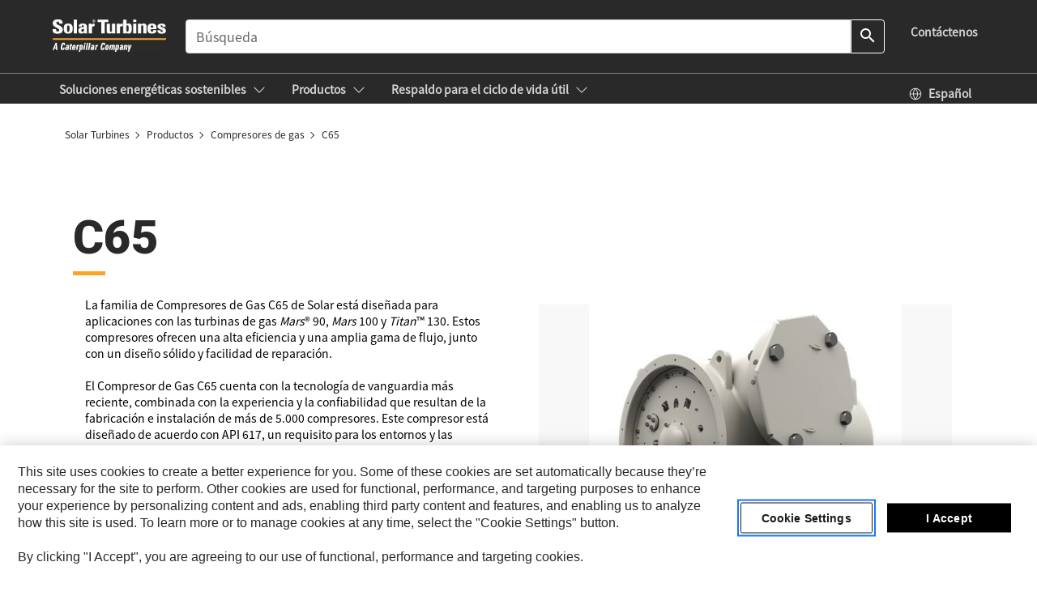

--- FILE ---
content_type: text/html; charset=UTF-8
request_url: https://www.solarturbines.com/es_MX/products/gas-compressors/c65.html
body_size: 23888
content:



<!DOCTYPE HTML>
<html lang="es" xml:lang="es">
    <head>
    <meta charset="UTF-8"/>
    <meta name="template" content="nonpim-product-page"/>
    

    
    
<link rel="stylesheet" href="/etc.clientlibs/deg/clientlibs/clientlib-dependencies.min.5d18fc177c2b9da2d8bc26f6a27fdd3a.css" type="text/css">
<script src="/etc.clientlibs/deg/clientlibs/clientlib-dependencies.min.6249019addfe4c69a17019bd0e4915e1.js"></script>





    
<link rel="stylesheet" href="/etc.clientlibs/deg/clientlibs/clientlib-base.min.051bf69451b68541ba2d2fa9b2d2e619.css" type="text/css">








    
    
    

    

    
    
    

    

<!-- START Custom code-->


<!-- OneTrust Cookies Consent Notice start -->
<script id="otDomainScript" src="https://cdn.cookielaw.org/scripttemplates/otSDKStub.js" type="text/javascript" charset="UTF-8" data-domain-script="8978bd67-6131-4aad-bead-a111c7ed633f"></script>
<script type="text/javascript">function OptanonWrapper() { }</script>
<!-- OneTrust Cookies Consent Notice end -->

<!-- OneTrust Cookies Check Start -->
<script>
	var otDomainScript = document.getElementById("otDomainScript").getAttribute("data-domain-script");

	if (otDomainScript.includes("-test")) {
		document.cookie = "OptanonConsent=;domain=.cat.com;path=/;expires=Thu, 01 Jan 1970 00:00:00 GMT";
		document.cookie = "OptanonAlertBoxClosed=;domain=.cat.com;path=/;expires=Thu, 01 Jan 1970 00:00:00 GMT";
		document.cookie = "OptanonConsent=;domain=.caterpillar.com;path=/;expires=Thu, 01 Jan 1970 00:00:00 GMT";
		document.cookie = "OptanonAlertBoxClosed=;domain=.caterpillar.com;path=/;expires=Thu, 01 Jan 1970 00:00:00 GMT";
		document.cookie = "OptanonConsent=;domain=.fgwilson.com;path=/;expires=Thu, 01 Jan 1970 00:00:00 GMT";
		document.cookie = "OptanonAlertBoxClosed=;domain=.fgwilson.com;path=/;expires=Thu, 01 Jan 1970 00:00:00 GMT";
		document.cookie = "OptanonConsent=;domain=.mak-catmarine.com;path=/;expires=Thu, 01 Jan 1970 00:00:00 GMT";
		document.cookie = "OptanonAlertBoxClosed=;domain=.mak-catmarine.com;path=/;expires=Thu, 01 Jan 1970 00:00:00 GMT";
		document.cookie = "OptanonConsent=;domain=.perkins.com;path=/;expires=Thu, 01 Jan 1970 00:00:00 GMT";
		document.cookie = "OptanonAlertBoxClosed=;domain=.perkins.com;path=/;expires=Thu, 01 Jan 1970 00:00:00 GMT";
		document.cookie = "OptanonConsent=;domain=.progressrail.com;path=/;expires=Thu, 01 Jan 1970 00:00:00 GMT";
		document.cookie = "OptanonAlertBoxClosed=;domain=.progressrail.com;path=/;expires=Thu, 01 Jan 1970 00:00:00 GMT";
		document.cookie = "OptanonConsent=;domain=.solarturbines.com;path=/;expires=Thu, 01 Jan 1970 00:00:00 GMT";
		document.cookie = "OptanonAlertBoxClosed=;domain=.solarturbines.com;path=/;expires=Thu, 01 Jan 1970 00:00:00 GMT";
		document.cookie = "OptanonConsent=;domain=.spmoilandgas.com;path=/;expires=Thu, 01 Jan 1970 00:00:00 GMT";
		document.cookie = "OptanonAlertBoxClosed=;domain=.spmoilandgas.com;path=/;expires=Thu, 01 Jan 1970 00:00:00 GMT";
		document.cookie = "OptanonConsent=;domain=.tangentenergy.com;path=/;expires=Thu, 01 Jan 1970 00:00:00 GMT";
		document.cookie = "OptanonAlertBoxClosed=;domain=.tangentenergy.com;path=/;expires=Thu, 01 Jan 1970 00:00:00 GMT";
		document.cookie = "OptanonConsent=;domain=.pecktech.com;path=/;expires=Thu, 01 Jan 1970 00:00:00 GMT";
		document.cookie = "OptanonAlertBoxClosed=;domain=.pecktech.com;path=/;expires=Thu, 01 Jan 1970 00:00:00 GMT";
		document.cookie = "OptanonConsent=;domain=.anchorcoupling.com;path=/;expires=Thu, 01 Jan 1970 00:00:00 GMT";
		document.cookie = "OptanonAlertBoxClosed=;domain=.anchorcoupling.com;path=/;expires=Thu, 01 Jan 1970 00:00:00 GMT";
		document.cookie = "OptanonConsent=;domain=.anchorfluidsystems.com;path=/;expires=Thu, 01 Jan 1970 00:00:00 GMT";
		document.cookie = "OptanonAlertBoxClosed=;domain=.anchorfluidsystems.com;path=/;expires=Thu, 01 Jan 1970 00:00:00 GMT";
		document.cookie = "OptanonConsent=;domain=.catrentalstore.com;path=/;expires=Thu, 01 Jan 1970 00:00:00 GMT";
		document.cookie = "OptanonAlertBoxClosed=;domain=.catrentalstore.com;path=/;expires=Thu, 01 Jan 1970 00:00:00 GMT";
		document.cookie = "OptanonConsent=;domain=.catdealer.com;path=/;expires=Thu, 01 Jan 1970 00:00:00 GMT";
		document.cookie = "OptanonAlertBoxClosed=;domain=.catdealer.com;path=/;expires=Thu, 01 Jan 1970 00:00:00 GMT";
	}
</script>
<!-- OneTrust Cookies Check End -->


<!-- ue2laempublishbserverp02 -->


<meta name="image_search_results" content="https://s7d2.scene7.com/is/image/Caterpillar/CM20190123-58887-11409"/>
		
<meta name="site_category" content="Productos"/>
<meta http-equiv="X-UA-Compatible" content="IE=edge,chrome=1"/>

<script>
	var currentPage = "/content/mysolar/es_MX/products/gas-compressors/c65",isPerkins = 'false', isCatdotcom = 'false';
    window._cat_drl_loc_sev_url = "";
    window._cat_drl_loc_search_dist = "";
    window._cat_drl_loc_max_results = "";
	window._addPath_vanity = "";
	window.defaultUnitType = "metric";
		window._cat_drl_loc_app_id = "";
    window._cat_drl_loc_app_url = "";
    window._bing_key= "";	
    window._helios_dls_url = "";
    if(currentPage.indexOf("/content/wwwperkins") === 0){
    	isPerkins='true';
    }
	if (currentPage.indexOf("/content/catdotcom") === 0) {
    	isCatdotcom = 'true';
	} 
    var currentLocaleString = "es_MX";
	Granite.I18n.setLocale(currentLocaleString);
</script>

<script>
    // Added method to fetch the cookie value (needed for Datalayer push on page load)
    function getCookieVal(name){
        var arr = null,
            reg = new RegExp('(^| )' + name + '=([^;]+)');
        if(arr = document.cookie.match(reg)){
            return unescape(arr[2]);
        } else {
            return null;
        }
    }

    var catRecId = '',
        loginId = '',
        userGAInfo = '';

	var dataLayer = window.dataLayer || [],
	  siteID = 'solarturbines.com' == "" ? null : 'solarturbines.com',
	  templateID = 'nonpim-product-page' == "" ? null : 'nonpim-product-page',
	  templateBase = 'deg' == "" ? null : 'deg',
	  adiBu = '' == "" ? null : '',
	  adiApp = '' == "" ? null : '',
	  adiInd = '' == "" ? null : '',
	  adiAud = '' == "" ? null : '',
	  adiAudgoal = '' == "" ? null : '',
	  adiPripgkpi = '' == "" ? null : '',
	  adiSecpgkpi = '' == "" ? null : '',
	  dealerCode = '' == "" ? null : '',
	  dealerName = '' == "" ? null : '',
	  lastPublishedDate = '2025-11-19T17:38:42.948-06:00' == "" ? null : '2025-11-19T17:38:42.948-06:00',
	  b2cDataLayerFlag = false,
	  campaignFlag = false;

	var favDealer = JSON.parse(localStorage.getItem("favorite_dealer"));
	var dealerId = null,
		dealerCode = null,
		dealerName = null,
		dealerLocationName = null;
	if(favDealer) {
		dealerId = favDealer.dealerId;
		dealerCode = favDealer.ecommerceDealerCode;
		dealerName = favDealer.dealerName;
		dealerLocationName = favDealer.dealerLocationName;
	}

	// Get the RecId, loginId and GAInfo from the cookie

		loginId = null != getCookieVal('CWSID') ? getCookieVal('CWSID') : '';
		catRecId = null != getCookieVal('RECID') ? getCookieVal('RECID') : '';

        dataLayer.push({
            'catRecId': catRecId,
            'loginId': loginId
        });

		includeGAInfoDatalayerValues();

	function includeGAInfoDatalayerValues(){
			if((typeof isPingAccessEnabledFlag !== 'undefined' && isPingAccessEnabledFlag) ||
			   (typeof isGAInfoEnabledFlag !== 'undefined' && isGAInfoEnabledFlag)) {

				userGAInfo = null != getCookieVal('GAInfo') ? JSON.parse(getCookieVal('GAInfo')) : '';

					dataLayer.push({
                        'affClass': userGAInfo.affClass,
                        'affCode': userGAInfo.affCode,
                        'affiliationOrgCode': userGAInfo.affiliationOrgCode,
                        'hem': userGAInfo.hem,
                    })
			}
	}
        var serial_code_url = new URL(window.location.href);
        var serial_code = serial_code_url.searchParams.get("serial_number");

        var isPdp = false;
		var isPcp = false;
		var isPfp = false;
		var isPsfp = false;

		if(isPfp || isPsfp){
        		adiBu = '';
			    adiBu = (!adiBu || adiBu === "null") ? null : adiBu;
                 } 

		var adiContTypeValue = null;

		if(isPdp || isPcp || isPfp || isPsfp){
			adiContTypeValue = "awareness | engagement | consideration | lead gen";
		} else {
			adiContTypeValue = '' == "" ? null : '';
		}

	dataLayer.push({
		'zipCode': sessionStorage.getItem('bcpZip'),
		'siteID': siteID,
        'dealerId' : dealerId,
        'dealerCode' : dealerCode,
        'dealerName' : dealerName,
        'dealerLocationName' : dealerLocationName,
		'templateID': templateID,
		'templateBase': templateBase,
		'adiBu'	: adiBu,
		'adiApp' : adiApp,
		'adiContType' : adiContTypeValue,
		'adiInd' : adiInd,
		'adiAud' : adiAud,
        'adiAudgoal' : adiAudgoal,
        'adiPripgkpi' : adiPripgkpi,
        'adiSecpgkpi' : adiSecpgkpi,
        'storeID' : dealerCode,
		'storeCode' : dealerCode,
		'storeName' : dealerName,
		'lastPubDate' : lastPublishedDate,
		'campaignFlag' : campaignFlag,
                'serialNumber' : serial_code
      	});
	if(b2cDataLayerFlag){
	    if(getCookieVal('li_aemgainfo')){
	        var aemgainfo = JSON.parse(getCookieVal('li_aemgainfo'));
	        var dataLayer = window.dataLayer || [];
	        dataLayer.push({
	            'event':'b2cloaded',
	            'companyID' : aemgainfo.companyID,
	            'hem' : aemgainfo.hem,
	            'loginID' : aemgainfo.loginID,
	            'catRecId' : aemgainfo.catRecId,
	            'affClass' : aemgainfo.affClass,
	            'affCode' : aemgainfo.affCode,
	            'b2cdealerCode' : aemgainfo.b2cdealerCode,
	            'topLvlOrgCode' : aemgainfo.topLvlOrgCode,
	            'b2cObjectID' : aemgainfo.b2cObjectID,
	            'b2cUserType' : aemgainfo.b2cUserType
	        })
	    }
	    else{
	    	document.cookie = 'li_aemgainfo = {"companyID":"","hem":"","loginID":"","catRecId":"","affClass":"","affCode":"","b2cdealerCode":"","topLvlOrgCode":"","b2cObjectID":"","b2cUserType":""}'+ '; path=/; Secure; SameSite=Lax';
	        var dataLayer = window.dataLayer || [];
	        dataLayer.push({
	            'event':'b2cloaded',
	            'companyID' : "",
	            'hem' : "",
	            'loginID' : "",
	            'catRecId' : "",
	            'affClass' : "",
	            'affCode' : "",
	            'b2cdealerCode' : "",
	            'topLvlOrgCode' : "",
	            'b2cObjectID' : "",
	            'b2cUserType' : ""
	        })
	    }
		
	}

</script>

<!-- Google Tag Manager -->
<script>(function(w,d,s,l,i){w[l]=w[l]||[];w[l].push({'gtm.start':
new Date().getTime(),event:'gtm.js'});var f=d.getElementsByTagName(s)[0],
j=d.createElement(s),dl=l!='dataLayer'?'&l='+l:'';j.async=true;j.src=
'//www.googletagmanager.com/gtm.js?id='+i+dl;f.parentNode.insertBefore(j,f);
})(window,document,'script','dataLayer','GTM-5RP9FXB');</script>
<!-- End Google Tag Manager -->

<meta name="viewport" content="width=device-width, initial-scale=1.0"/>
<meta name="keywords"/>
<meta name="twitter:card" content="summary_large_image"/>




<!-- Open Group tagging : Social network (OpenGraph) metatag values -->



<meta property="og:site_name" content="https://www.solarturbines.com/es_MX/products/gas-compressors/c65.html"/>



<!-- Page Tag list -->

<!-- Blog Tag list -->

<!-- Blog Tag list End -->

<!-- Published Date to metatag for blogCards -->



	<link rel="shortcut icon" type="image/vnd.microsoft.icon" href='/content/dam/favicons/solar2_favicon.ico'/>




<meta name="description" content="Los Compresores de Gas Centrífugos C65 de Solar funcionan en todas las aplicaciones de petróleo y gas simples y en tándem de transporte, procesos y almacenamiento y de exploración y producción que utilizan nuestras turbinas de gas o mandos de motor eléctrico. Se utilizan con las Turbinas de Gas Mars 90, Mars 100 y Titan 130. "/>




    
    

    
    
    
    



<title>C65</title>
<link rel="canonical" href='https://www.solarturbines.com/es_MX/products/gas-compressors/c65.html'/>
<!-- Global Editable Whitelabel CSS-->
<link rel="stylesheet" href="/content/mysolar/es_MX/_jcr_content.editable-whitelabel-v2.css"/>
</head>
    <body class="page basicpage auth" data-offset="84">
        
        
            

<!-- Google Tag Manager (noscript) -->
<noscript><iframe src="//www.googletagmanager.com/ns.html?id=GTM-5RP9FXB" height="0" width="0" style="display:none;visibility:hidden"></iframe></noscript>
<!-- End Google Tag Manager (noscript) -->
            



            


<div class="root responsivegrid">


<div class="aem-Grid aem-Grid--12 aem-Grid--default--12 ">
    
    <div class="inheritedExperienceFragment experiencefragment aem-GridColumn aem-GridColumn--default--12">

    
    

    



<div class="xf-content-height">
    


<div class="aem-Grid aem-Grid--12 aem-Grid--default--12 ">
    
    <div class="cookie aem-GridColumn aem-GridColumn--default--12">








    
    
<link rel="stylesheet" href="/etc.clientlibs/deg/components/content/general/cookie/v3/cookie/clientlibs/site.min.52a649af8eb7e6a89c8e5056137c5aa5.css" type="text/css">



    
    
<script src="/etc.clientlibs/deg/components/content/general/cookie/v3/cookie/clientlibs/site.min.d6bb5a271a50721dc8913a051877eb51.js"></script>





<div class="ot-cookie-banner" style="display:none;">
    
        <input type="hidden" id="locale-page-publish" value="es_MX"/>
    

    
</div></div>
<div class="header aem-GridColumn aem-GridColumn--default--12">
<!-- HTML  -->


<div class="skip-to-content">
  <a class="skip-to-content-link" href="#mainContent">Skip to main content</a>
</div>

<div class="skip-search-crawl d-print-none">
  <header class="mega--nav tfn header auth-track">
    
    
    
    
    
    
    
    
    
    <input type="hidden" id="exp-fragment-resource" data-azure-path="/content/mysolar/es_MX/products/gas-compressors/c65"/>
    <div style="display: none;" id="isDealer"></div>
    <div style="display: none;" id="dealerPage"></div>

    <div class="container container--mega-nav">
      <div class="row">
        <input hidden id="showSearch" value="true"/>
        <input hidden id="showAdvanceSearch" value="false"/>
        <div class="col header-container">
          
          



<a href="#" onclick="" class="menu-toggle" data-open-label="menu" data-close-label="close" aria-label="Menu" style="display: none;"><span></span></a>
<a href="/es_MX.html" class="logo">
	<picture>
              <source media="(min-width: 1023px)" srcset="https://s7d2.scene7.com/is/image/Caterpillar/CM20171101-51995-15572"/>
              <img src="https://s7d2.scene7.com/is/image/Caterpillar/CM20171101-51995-15572" alt="Solar Turbines"/>
              <img class="logo--print" src="https://s7d2.scene7.com/is/image/Caterpillar/CM20171101-51995-15572" alt="Solar Turbines"/>
	</picture>
</a>


    


          
            
            
            
              <div class="search-wrap open header-middle">
                


	
	
    
<link rel="stylesheet" href="/etc.clientlibs/deg/components/structure/search/v2/search/clientlibs/site.min.7ea43d628062d274409239af092e2700.css" type="text/css">
<link rel="stylesheet" href="/etc.clientlibs/deg/components/structure/search/v1/search/clientlibs/site.min.7ea43d628062d274409239af092e2700.css" type="text/css">



	
	<form action="/es_MX/search/search-results.html" class="search-inner search siteSearchForm" id="search" name="search" method="GET">
		<!-- <i class="material-icons" id="siteSearchForm_search_icon">search</i> -->
		<label for="searchInput" class="sr-only">Search</label>
		
		
		
			<input type="search" class="input-large search-input" id="searchInput" name="search" placeholder="Búsqueda" autocomplete="off" onkeyup="newSearchAutoSuggestHeader(this, 'search');"/>
		

		<input type="hidden" name="pagePath" id="pagePath" value="/content/mysolar/es_MX/products/gas-compressors/c65"/>
		<input type="hidden" id="newSearchEnabled" value="true"/>

		
		<button type="submit" class="button button-primary button-sm global-search-btn" aria-label="Búsqueda"><i class="material-icons" id="siteSearchForm_search_icon">search</i></button>
		<!-- <a href="#" onclick="" class="search-close">&#215;</a> -->
		<div id="searchsearchInputSuggBox" class="suggestionBox col-7 col-lg-10 col-md-8 col-sm-6 col-xs-6" style="display:none">
			
			<!-- end existing aem autosuggest -->
		</div>
	</form>


    

              </div>
            
          
          <ul class="utility--links">
            
              <!-- <sly data-sly-test="true"> -->
                <!-- <a href="#" target="_blank" onclick=""
                  role="button" class="search-toggle search auth-track "
                  aria-label="Búsqueda" id="utility_links_search">
                  <i class="material-icons" id="utility_links_search_icon" aria-hidden="true">search</i><span
                    class="utility_search">Search</span> -->

                <!-- </a> -->

                <!-- <div class="search-wrap open"> -->
                  <!-- <sly data-sly-resource="search" /> -->
                <!-- </div> -->
              <!-- </sly> -->
            </li>
            
            

            
            

            


            
            
            
            
            
            



	<div class="tfn floating-system-notification">
		
		<!-- same example as above but showing a single component system message success -->
		<div class="container" id="floating-success-notification">
			<div class="system-notification-holder">
				<div class="notification-message success">
					<div class="icon-holder">
						<i class="material-icons" id="floating-success-material-icon" aria-hidden="true"></i>
					</div>
					<div class="content-holder">
						<a tabindex="0" onclick="" class="close" aria-label="close notification"><i class="material-icons">close</i></a>
						<p class="title" id="floating-success-message-title"></p>
						<p class="info" id="floating-success-message"></p>
						<div class="action-holder">
							<a href="" class="action action-close">OK</a>
						</div>
					</div>
				</div>
			</div>
		</div>
		
		
	</div>


    




    
<script src="/etc.clientlibs/deg/components/structure/systemNotifications/v2/systemNotifications/clientlibs/site.min.22dcd70176acc76915ecea61df23ab0b.js"></script>



            
            
            

              
                  <li class="utility--links__dropdown utility--links__contact">
                    
 



	<div class="drop--menu tfn contact-us">
	
	
      <a href="/es_MX/about-us/contact-us.html" class="dropdown-button-contact-page"><span>Contáctenos</span></a>
    
		<ul class="menu--content" role="menu">
			
            
            
		</ul>
    </div>

                  </li>
              

            
  
          </ul>

        </div>
      </div>
    </div>
    
    <div class="container-fluid border"> </div>

    <div class="container container--mega-nav">
      
        <div class="row">
          <div class="col">
            <ul class="header-links">
            <li>
              <!-- <a href="#" target="_blank" onclick="" role="button" class="search-toggle search auth-track " aria-label="Búsqueda" id="utility_links_search">
                   <i class="material-icons" id="utility_links_search_icon" aria-hidden="true">search</i><span class="utility_search">Search</span>
                 </a> -->
              <div class="search-wrap-mobile open">
                


	
	
    



	
	<form action="/es_MX/search/search-results.html" class="search-inner search siteSearchForm" id="search" name="search" method="GET">
		<!-- <i class="material-icons" id="siteSearchForm_search_icon">search</i> -->
		<label for="searchInput" class="sr-only">Search</label>
		
		
		
			<input type="search" class="input-large search-input" id="searchInput" name="search" placeholder="Búsqueda" autocomplete="off" onkeyup="newSearchAutoSuggestHeader(this, 'search');"/>
		

		<input type="hidden" name="pagePath" id="pagePath" value="/content/mysolar/es_MX/products/gas-compressors/c65"/>
		<input type="hidden" id="newSearchEnabled" value="true"/>

		
		<button type="submit" class="button button-primary button-sm global-search-btn" aria-label="Búsqueda"><i class="material-icons" id="siteSearchForm_search_icon">search</i></button>
		<!-- <a href="#" onclick="" class="search-close">&#215;</a> -->
		<div id="searchsearchInputSuggBox" class="suggestionBox col-7 col-lg-10 col-md-8 col-sm-6 col-xs-6" style="display:none">
			
			<!-- end existing aem autosuggest -->
		</div>
	</form>


    

                <!-- <sly data-sly-resource="search.mobile.default" /> -->
              </div>

            </li>
            </ul>
      

          


            <div class="mega-mobile  ">
            <nav class="top--nav left-subNavbar__desktop">
              <!-- setting class 'active' enables underline -->
              <ul class="header-links  sub-menu__list">
                <li>
                  
                  <a href="javascript:void(0)" role="button" class="toplink mobile-drawer" data-mega-drawer="mega-solutions">
                    <span class="toplink__menuItem">Soluciones energéticas sostenibles</span>
                    <span class="chevron chevron-right__icon" aria-label="Expandir">
                      <svg xmlns="http://www.w3.org/2000/svg" width="16" height="16" viewBox="0 0 16 16" fill="currentColor" class="svg-chevron">
                        <path fill-rule="evenodd" clip-rule="evenodd" d="M1.54977 4.69125C1.74503 4.49598 2.06161 4.49598 2.25687 4.69125L7.99999 10.4344L13.7431 4.69125C13.9384 4.49598 14.2549 4.49598 14.4502 4.69125C14.6455 4.88651 14.6455 5.20309 14.4502 5.39835L8.68639 11.1622C8.5988 11.2537 8.49378 11.3267 8.37749 11.3771C8.25832 11.4287 8.12985 11.4553 7.99999 11.4553C7.87013 11.4553 7.74165 11.4287 7.62249 11.3771C7.50619 11.3267 7.40117 11.2537 7.31358 11.1622L1.54977 5.39835C1.3545 5.20309 1.3545 4.88651 1.54977 4.69125Z" fill="currentColor"/>
                      </svg>
                    </span>
                  </a>
                  <!-- Header Sub Desktop view -->
                  <div class="mega-drawer mega-submenu__desktop" id="mega-solutions">
                    <div class="inner">
                      <div class="container">
                        <div class="row">
                          <div class="col-lg-12 col-md-12 mobile--links">
                            <!-- Desktop dropdown navigation tab -->
                            <div class="tabs tabs-vertical">
                              <!-- TAB BUTTONS -->
                              <div role="tablist" aria-labelledby="tablist-1" class="header-tab__container header-tab__col">
                                <button id="solutions-carbon-reduction-tab" type="button" role="tab" aria-selected aria-controls="mega-solutions-carbon-reduction" tabindex="0" class="nav__tab">
                                  <span class="focus">Reducción de carbono</span>
                                </button>
<button id="solutions-oil-and-gas-tab" type="button" role="tab" aria-controls="mega-solutions-oil-and-gas" tabindex="-1" class="nav__tab">
                                  <span class="focus">Petróleo y gas</span>
                                </button>
<button id="solutions-power-generation-tab" type="button" role="tab" aria-controls="mega-solutions-power-generation" tabindex="-1" class="nav__tab">
                                  <span class="focus">Generación de energía</span>
                                </button>
<button id="solutions-digital-solutions-tab" type="button" role="tab" aria-controls="mega-solutions-digital-solutions" tabindex="-1" class="nav__tab">
                                  <span class="focus">Soluciones digitales</span>
                                </button>
<button id="solutions-applications-tab" type="button" role="tab" aria-controls="mega-solutions-applications" tabindex="-1" class="nav__tab">
                                  <span class="focus">Aplicaciones para la industria</span>
                                </button>
<button id="solutions-modular-solutions-tab" type="button" role="tab" aria-controls="mega-solutions-modular-solutions" tabindex="-1" class="nav__tab">
                                  <span class="focus">Soluciones modulares</span>
                                </button>
<button id="solutions-data-centers-redirect-tab" type="button" role="tab" aria-controls="mega-solutions-data-centers-redirect" tabindex="-1" class="nav__tab">
                                  <span class="focus">Centros de datos</span>
                                </button>
<button id="solutions-case-studies-redirect-tab" type="button" role="tab" aria-controls="mega-solutions-case-studies-redirect" tabindex="-1" class="nav__tab">
                                  <span class="focus">Estudios de casos</span>
                                </button>

                              </div>
                  
                              <!-- TAB CONTENT -->
                              <div class="header-tab__content">
                                <div id="mega-solutions-carbon-reduction" role="tabpanel" tabindex="0" aria-labelledby="solutions-carbon-reduction-tab" class="desktop-drawer ">
                                  <div class="mega__content">
                                    <div class="row">
                                      <!-- Tab menu items -->
                                      <div class=" 
                                                         
                                                        col-lg-9">
                  
                                        <ul class="link--cols  
                                                           
                                                          three">
                                          <li><a href="/es_MX/solutions/carbon-reduction.html">Todo Reducción de carbono</a></li>
                                          <li>
                                            <a href="/es_MX/solutions/carbon-reduction/hydrogen.html">Hidrógeno</a>
                                          </li>
<li>
                                            <a href="/es_MX/solutions/carbon-reduction/biogas.html">Biogás</a>
                                          </li>
<li>
                                            <a href="/es_MX/solutions/carbon-reduction/steel-product-gases.html">Gases de productos de acero</a>
                                          </li>
<li>
                                            <a href="/es_MX/solutions/carbon-reduction/refinery-gases.html">Gases de refinería</a>
                                          </li>
<li>
                                            <a href="/es_MX/solutions/carbon-reduction/methane-reduction.html">Reducción de metano</a>
                                          </li>
<li>
                                            <a href="/es_MX/solutions/carbon-reduction/package-refurbishment-redirect.html">Restauración de paquetes</a>
                                          </li>
<li>
                                            <a href="/es_MX/solutions/carbon-reduction/soLoNOx-technology-redirect.html">Tecnología SoLoNOx</a>
                                          </li>
<li>
                                            <a href="/es_MX/solutions/carbon-reduction/power-uprates-redirect.html">Aumentos de potencia</a>
                                          </li>
<li>
                                            <a href="/es_MX/solutions/carbon-reduction/gas-turbine-overhaul-redirect.html">Reparo de la turbina de gas</a>
                                          </li>
<li>
                                            <a href="/es_MX/solutions/carbon-reduction/fleet-assessment-services-redirect.html">Servicios de evaluación de la flota</a>
                                          </li>
<li>
                                            <a href="/es_MX/solutions/carbon-reduction/energy-optimization-redirect.html">Optimización de la energía</a>
                                          </li>
<li>
                                            <a href="/es_MX/solutions/carbon-reduction/long-term-service-agreements-redirect.html">Convenios de servicio a largo plazo</a>
                                          </li>

                                        </ul>
                                      </div>
                                      <!-- Right rail col -->
                                      <div class="col-lg-3">
                                        <ul class="link--cols one">
                                          <li>
                                            <a href="/es_MX/solutions/carbon-reduction/hydrogen.html">
                                              Hidrógeno
                                            </a>
                                          </li>
<li>
                                            <a href="/es_MX/solutions/carbon-reduction/right-rail/data-center-power.html">
                                              Potencia para centros de datos
                                            </a>
                                          </li>
<li>
                                            <a href="/es_MX/solutions/carbon-reduction/soLoNOx-technology-redirect.html">
                                              Tecnología SoLoNOx
                                            </a>
                                          </li>

                                        </ul>
                                      </div>
                                    </div>
                                  </div>
                                </div>
                              
                                <div id="mega-solutions-oil-and-gas" role="tabpanel" tabindex="0" aria-labelledby="solutions-oil-and-gas-tab" class="desktop-drawer is-hidden">
                                  <div class="mega__content">
                                    <div class="row">
                                      <!-- Tab menu items -->
                                      <div class=" 
                                                        col-lg-6 
                                                        ">
                  
                                        <ul class="link--cols  
                                                          two 
                                                          ">
                                          <li><a href="/es_MX/solutions/oil-and-gas.html">Todo Petróleo y gas</a></li>
                                          <li>
                                            <a href="/es_MX/solutions/oil-and-gas/gas-transmission.html">Transmisión de gas</a>
                                          </li>
<li>
                                            <a href="/es_MX/solutions/oil-and-gas/modular-solutions.html"> Soluciones modulares</a>
                                          </li>
<li>
                                            <a href="/es_MX/solutions/oil-and-gas/single-lift-modules.html">Módulos de levantamiento único</a>
                                          </li>
<li>
                                            <a href="/es_MX/solutions/oil-and-gas/oil-and-gas-production.html">Producción de petróleo y gas</a>
                                          </li>
<li>
                                            <a href="/es_MX/solutions/oil-and-gas/emd.html">Mando de motor eléctrico (EMD)</a>
                                          </li>
<li>
                                            <a href="/es_MX/solutions/oil-and-gas/gas-compressor-calculator.html">Calculadora para el compresor de gas</a>
                                          </li>
<li>
                                            <a href="/es_MX/solutions/oil-and-gas/solar-mobile-turbomachinery.html">Energía móvil</a>
                                          </li>
<li>
                                            <a href="/es_MX/solutions/oil-and-gas/service-solutions-redirect.html">Soluciones de servicio</a>
                                          </li>

                                        </ul>
                                      </div>
                                      <!-- Right rail col -->
                                      <div class="col-lg-3">
                                        <ul class="link--cols one">
                                          <li>
                                            <a href="/es_MX/solutions/oil-and-gas/gas-compressor-calculator.html">
                                              Calculadora para el compresor de gas
                                            </a>
                                          </li>
<li>
                                            <a href="/es_MX/solutions/oil-and-gas/solar-mobile-turbomachinery.html">
                                              Energía móvil
                                            </a>
                                          </li>
<li>
                                            <a href="/es_MX/solutions/oil-and-gas/modular-solutions.html">
                                               Soluciones modulares
                                            </a>
                                          </li>

                                        </ul>
                                      </div>
                                    </div>
                                  </div>
                                </div>
                              
                                <div id="mega-solutions-power-generation" role="tabpanel" tabindex="0" aria-labelledby="solutions-power-generation-tab" class="desktop-drawer is-hidden">
                                  <div class="mega__content">
                                    <div class="row">
                                      <!-- Tab menu items -->
                                      <div class=" 
                                                        col-lg-6 
                                                        ">
                  
                                        <ul class="link--cols  
                                                          two 
                                                          ">
                                          <li><a href="/es_MX/solutions/power-generation.html">Todo Generación de energía</a></li>
                                          <li>
                                            <a href="/es_MX/solutions/power-generation/cogeneration.html">Cogeneración</a>
                                          </li>
<li>
                                            <a href="/es_MX/solutions/power-generation/power-generation-modules.html">Módulos de generación de energía</a>
                                          </li>
<li>
                                            <a href="/es_MX/solutions/power-generation/mobile-power.html">Energía móvil</a>
                                          </li>
<li>
                                            <a href="/es_MX/solutions/power-generation/chp-calculator.html">Calculadora de cogeneración</a>
                                          </li>
<li>
                                            <a href="/es_MX/solutions/power-generation/financing-redirects.html">Financiamiento</a>
                                          </li>
<li>
                                            <a href="/es_MX/solutions/power-generation/service-solutions-redirect.html">Soluciones de servicio</a>
                                          </li>

                                        </ul>
                                      </div>
                                      <!-- Right rail col -->
                                      <div class="col-lg-3">
                                        <ul class="link--cols one">
                                          <li>
                                            <a href="/es_MX/solutions/oil-and-gas/right-rail/chp-calculator.html">
                                              Calculadora de cogeneración (CHP)
                                            </a>
                                          </li>
<li>
                                            <a href="/es_MX/about-us/financing.html">
                                              Financiamiento
                                            </a>
                                          </li>
<li>
                                            <a href="/es_MX/solutions/power-generation/power-generation-modules.html">
                                              Módulos de generación de energía
                                            </a>
                                          </li>

                                        </ul>
                                      </div>
                                    </div>
                                  </div>
                                </div>
                              
                                <div id="mega-solutions-digital-solutions" role="tabpanel" tabindex="0" aria-labelledby="solutions-digital-solutions-tab" class="desktop-drawer is-hidden">
                                  <div class="mega__content">
                                    <div class="row">
                                      <!-- Tab menu items -->
                                      <div class="col-lg-3 
                                                         
                                                        ">
                  
                                        <ul class="link--cols one 
                                                           
                                                          ">
                                          <li><a href="/es_MX/solutions/digital-solutions.html">Todo Soluciones digitales</a></li>
                                          <li>
                                            <a href="/es_MX/solutions/digital-solutions/service-solutions-redirect.html">Soluciones de servicio</a>
                                          </li>
<li>
                                            <a href="/es_MX/solutions/digital-solutions/digital-solutions-redirect.html">Soluciones digitales</a>
                                          </li>

                                        </ul>
                                      </div>
                                      <!-- Right rail col -->
                                      <div class="col-lg-3">
                                        <ul class="link--cols one">
                                          <li>
                                            <a href="/es_MX/solutions/digital-solutions/right-rail/redirect.html">
                                              Informe técnico sobre detección de anomalías
                                            </a>
                                          </li>
<li>
                                            <a href="/es_MX/services/service-solutions.html">
                                              Soluciones de servicio
                                            </a>
                                          </li>

                                        </ul>
                                      </div>
                                    </div>
                                  </div>
                                </div>
                              
                                <div id="mega-solutions-applications" role="tabpanel" tabindex="0" aria-labelledby="solutions-applications-tab" class="desktop-drawer is-hidden">
                                  <div class="mega__content">
                                    <div class="row">
                                      <!-- Tab menu items -->
                                      <div class=" 
                                                         
                                                        col-lg-9">
                  
                                        <ul class="link--cols  
                                                           
                                                          three">
                                          <li><a href="/es_MX/solutions/applications.html">Todo Aplicaciones para la industria</a></li>
                                          <li>
                                            <a href="/es_MX/solutions/applications/data-centers.html">Centros de datos</a>
                                          </li>
<li>
                                            <a href="/es_MX/solutions/applications/institutional.html">Institucional</a>
                                          </li>
<li>
                                            <a href="/es_MX/solutions/applications/commercial.html">Comercial</a>
                                          </li>
<li>
                                            <a href="/es_MX/solutions/applications/electric-power.html">Potencia eléctrica</a>
                                          </li>
<li>
                                            <a href="/es_MX/solutions/applications/ceramics.html">Cerámica</a>
                                          </li>
<li>
                                            <a href="/es_MX/solutions/applications/pulp-and-paper.html">Pulpa y papel</a>
                                          </li>
<li>
                                            <a href="/es_MX/solutions/applications/food-and-beverage.html">Alimentos y bebidas</a>
                                          </li>
<li>
                                            <a href="/es_MX/solutions/applications/steel-product-gases.html">Gases de productos de acero</a>
                                          </li>
<li>
                                            <a href="/es_MX/solutions/applications/refinery-gases.html">Gases de refinería</a>
                                          </li>
<li>
                                            <a href="/es_MX/solutions/applications/hydrogen.html">Hidrógeno</a>
                                          </li>
<li>
                                            <a href="/es_MX/solutions/applications/biogas.html">Biogás</a>
                                          </li>

                                        </ul>
                                      </div>
                                      <!-- Right rail col -->
                                      <div class="col-lg-3">
                                        <ul class="link--cols one">
                                          
                                        </ul>
                                      </div>
                                    </div>
                                  </div>
                                </div>
                              
                                <div id="mega-solutions-modular-solutions" role="tabpanel" tabindex="0" aria-labelledby="solutions-modular-solutions-tab" class="desktop-drawer is-hidden">
                                  <div class="mega__content">
                                    <div class="row">
                                      <!-- Tab menu items -->
                                      <div class="col-lg-3 
                                                         
                                                        ">
                  
                                        <ul class="link--cols one 
                                                           
                                                          ">
                                          <li><a href="/es_MX/solutions/modular-solutions.html">Todo Soluciones modulares</a></li>
                                          <li>
                                            <a href="/es_MX/solutions/modular-solutions/modular-solutions-redirect.html">Soluciones modulares</a>
                                          </li>

                                        </ul>
                                      </div>
                                      <!-- Right rail col -->
                                      <div class="col-lg-3">
                                        <ul class="link--cols one">
                                          
                                        </ul>
                                      </div>
                                    </div>
                                  </div>
                                </div>
                              
                                <div id="mega-solutions-data-centers-redirect" role="tabpanel" tabindex="0" aria-labelledby="solutions-data-centers-redirect-tab" class="desktop-drawer is-hidden">
                                  <div class="mega__content">
                                    <div class="row">
                                      <!-- Tab menu items -->
                                      <div class="col-lg-3 
                                                         
                                                        ">
                  
                                        <ul class="link--cols one 
                                                           
                                                          ">
                                          <li><a href="/es_MX/solutions/data-centers-redirect.html">Todo Centros de datos</a></li>
                                          <li>
                                            <a href="/es_MX/solutions/data-centers-redirect/data-centers-redirect.html">Centros de datos</a>
                                          </li>

                                        </ul>
                                      </div>
                                      <!-- Right rail col -->
                                      <div class="col-lg-3">
                                        <ul class="link--cols one">
                                          
                                        </ul>
                                      </div>
                                    </div>
                                  </div>
                                </div>
                              
                                <div id="mega-solutions-case-studies-redirect" role="tabpanel" tabindex="0" aria-labelledby="solutions-case-studies-redirect-tab" class="desktop-drawer is-hidden">
                                  <div class="mega__content">
                                    <div class="row">
                                      <!-- Tab menu items -->
                                      <div class="col-lg-3 
                                                         
                                                        ">
                  
                                        <ul class="link--cols one 
                                                           
                                                          ">
                                          <li><a href="/es_MX/solutions/case-studies-redirect.html">Todo Estudios de casos</a></li>
                                          <li>
                                            <a href="/es_MX/solutions/case-studies-redirect/case-studies.html">Estudios de casos por industria</a>
                                          </li>
<li>
                                            <a href="/es_MX/solutions/case-studies-redirect/case-studies-region.html">Estudios de casos por región</a>
                                          </li>
<li>
                                            <a href="/es_MX/solutions/case-studies-redirect/case-studies-product.html">Estudios de casos por producto</a>
                                          </li>

                                        </ul>
                                      </div>
                                      <!-- Right rail col -->
                                      <div class="col-lg-3">
                                        <ul class="link--cols one">
                                          
                                        </ul>
                                      </div>
                                    </div>
                                  </div>
                                </div>
                              </div>
                            </div>
                          </div>
                        </div>
                        
                      </div>
                    </div>
                  </div>
                  
                  <!-- Header Sub Mobile View -->
                  <div class="mega-drawer mega-submenu__mobile" id="mega-solutions">
                    <div class="inner">
                      <div class="container">
                        <div class="row">
                          <div class="col-lg-12 col-md-12 col-sm-12 mobile--header">
                            <a href="#" onclick="" class="mega--back">
                              <svg xmlns="http://www.w3.org/2000/svg" width="15" height="14" viewBox="0 0 15 14" fill="currentColor" class="arrow-right__icon">
                                <path d="M7.35476 1.25687C7.55002 1.06161 7.55002 0.745029 7.35476 0.549767C7.1595 0.354505 6.84292 0.354505 6.64765 0.549767L0.550988 6.64643C0.355725 6.8417 0.355725 7.15828 0.550988 7.35354L6.64765 13.4502C6.84292 13.6455 7.1595 13.6455 7.35476 13.4502C7.55002 13.2549 7.55002 12.9384 7.35476 12.7431L2.11166 7.5H13.7622C14.0383 7.5 14.2622 7.27614 14.2622 7C14.2622 6.72386 14.0383 6.5 13.7622 6.5H2.11164L7.35476 1.25687Z" fill="currentColor"/>
                              </svg>
                              <span class="side-nav__heading">Soluciones energéticas sostenibles</span>
                            </a>
                          </div>
                          <div class="col-lg-2 col-md-12 mobile--links header-accordion__menu">
                            <!-- Accordion heading -->
                            <div class="header-accordion__item">
                              <a href="#" class="header-accordion__heading" data-mega-section="mega-solutions-carbon-reduction">
                                <span class="nav-list__heading">Reducción de carbono</span>
                                <svg xmlns="http://www.w3.org/2000/svg" width="16" height="16" viewBox="0 0 16 16" fill="currentColor" class="chevron-down__icon">
                                  <path fill-rule="evenodd" clip-rule="evenodd" d="M1.54977 4.69125C1.74503 4.49598 2.06161 4.49598 2.25687 4.69125L7.99999 10.4344L13.7431 4.69125C13.9384 4.49598 14.2549 4.49598 14.4502 4.69125C14.6455 4.88651 14.6455 5.20309 14.4502 5.39835L8.68639 11.1622C8.5988 11.2537 8.49378 11.3267 8.37749 11.3771C8.25832 11.4287 8.12985 11.4553 7.99999 11.4553C7.87013 11.4553 7.74165 11.4287 7.62249 11.3771C7.50619 11.3267 7.40117 11.2537 7.31358 11.1622L1.54977 5.39835C1.3545 5.20309 1.3545 4.88651 1.54977 4.69125Z" fill="currentColor"/>
                                </svg>
                              </a>
                  
                              <div class="header-accordion__content">
                                <a href="/es_MX/solutions/carbon-reduction.html">Todo Reducción de carbono</a>
                                <div>
                                  <a href="/es_MX/solutions/carbon-reduction/hydrogen.html">Hidrógeno</a>
                                </div>
<div>
                                  <a href="/es_MX/solutions/carbon-reduction/biogas.html">Biogás</a>
                                </div>
<div>
                                  <a href="/es_MX/solutions/carbon-reduction/steel-product-gases.html">Gases de productos de acero</a>
                                </div>
<div>
                                  <a href="/es_MX/solutions/carbon-reduction/refinery-gases.html">Gases de refinería</a>
                                </div>
<div>
                                  <a href="/es_MX/solutions/carbon-reduction/methane-reduction.html">Reducción de metano</a>
                                </div>
<div>
                                  <a href="/es_MX/solutions/carbon-reduction/package-refurbishment-redirect.html">Restauración de paquetes</a>
                                </div>
<div>
                                  <a href="/es_MX/solutions/carbon-reduction/soLoNOx-technology-redirect.html">Tecnología SoLoNOx</a>
                                </div>
<div>
                                  <a href="/es_MX/solutions/carbon-reduction/power-uprates-redirect.html">Aumentos de potencia</a>
                                </div>
<div>
                                  <a href="/es_MX/solutions/carbon-reduction/gas-turbine-overhaul-redirect.html">Reparo de la turbina de gas</a>
                                </div>
<div>
                                  <a href="/es_MX/solutions/carbon-reduction/fleet-assessment-services-redirect.html">Servicios de evaluación de la flota</a>
                                </div>
<div>
                                  <a href="/es_MX/solutions/carbon-reduction/energy-optimization-redirect.html">Optimización de la energía</a>
                                </div>
<div>
                                  <a href="/es_MX/solutions/carbon-reduction/long-term-service-agreements-redirect.html">Convenios de servicio a largo plazo</a>
                                </div>

                  
                                <div>
                                  
                                    
                                  
                                    
                                  
                                    
                                  
                                    <div>
                                      <div>
                                        <a href="/es_MX/solutions/carbon-reduction/hydrogen.html">
                                          Hidrógeno
                                        </a>
                                      </div>
<div>
                                        <a href="/es_MX/solutions/carbon-reduction/right-rail/data-center-power.html">
                                          Potencia para centros de datos
                                        </a>
                                      </div>
<div>
                                        <a href="/es_MX/solutions/carbon-reduction/soLoNOx-technology-redirect.html">
                                          Tecnología SoLoNOx
                                        </a>
                                      </div>

                                    </div>
                                  
                                </div>
                              </div>
                            </div>
<div class="header-accordion__item">
                              <a href="#" class="header-accordion__heading" data-mega-section="mega-solutions-oil-and-gas">
                                <span class="nav-list__heading">Petróleo y gas</span>
                                <svg xmlns="http://www.w3.org/2000/svg" width="16" height="16" viewBox="0 0 16 16" fill="currentColor" class="chevron-down__icon">
                                  <path fill-rule="evenodd" clip-rule="evenodd" d="M1.54977 4.69125C1.74503 4.49598 2.06161 4.49598 2.25687 4.69125L7.99999 10.4344L13.7431 4.69125C13.9384 4.49598 14.2549 4.49598 14.4502 4.69125C14.6455 4.88651 14.6455 5.20309 14.4502 5.39835L8.68639 11.1622C8.5988 11.2537 8.49378 11.3267 8.37749 11.3771C8.25832 11.4287 8.12985 11.4553 7.99999 11.4553C7.87013 11.4553 7.74165 11.4287 7.62249 11.3771C7.50619 11.3267 7.40117 11.2537 7.31358 11.1622L1.54977 5.39835C1.3545 5.20309 1.3545 4.88651 1.54977 4.69125Z" fill="currentColor"/>
                                </svg>
                              </a>
                  
                              <div class="header-accordion__content">
                                <a href="/es_MX/solutions/oil-and-gas.html">Todo Petróleo y gas</a>
                                <div>
                                  <a href="/es_MX/solutions/oil-and-gas/gas-transmission.html">Transmisión de gas</a>
                                </div>
<div>
                                  <a href="/es_MX/solutions/oil-and-gas/modular-solutions.html"> Soluciones modulares</a>
                                </div>
<div>
                                  <a href="/es_MX/solutions/oil-and-gas/single-lift-modules.html">Módulos de levantamiento único</a>
                                </div>
<div>
                                  <a href="/es_MX/solutions/oil-and-gas/oil-and-gas-production.html">Producción de petróleo y gas</a>
                                </div>
<div>
                                  <a href="/es_MX/solutions/oil-and-gas/emd.html">Mando de motor eléctrico (EMD)</a>
                                </div>
<div>
                                  <a href="/es_MX/solutions/oil-and-gas/gas-compressor-calculator.html">Calculadora para el compresor de gas</a>
                                </div>
<div>
                                  <a href="/es_MX/solutions/oil-and-gas/solar-mobile-turbomachinery.html">Energía móvil</a>
                                </div>
<div>
                                  <a href="/es_MX/solutions/oil-and-gas/service-solutions-redirect.html">Soluciones de servicio</a>
                                </div>

                  
                                <div>
                                  
                                    <div>
                                      <div>
                                        <a href="/es_MX/solutions/oil-and-gas/gas-compressor-calculator.html">
                                          Calculadora para el compresor de gas
                                        </a>
                                      </div>
<div>
                                        <a href="/es_MX/solutions/oil-and-gas/solar-mobile-turbomachinery.html">
                                          Energía móvil
                                        </a>
                                      </div>
<div>
                                        <a href="/es_MX/solutions/oil-and-gas/modular-solutions.html">
                                           Soluciones modulares
                                        </a>
                                      </div>

                                    </div>
                                  
                                    
                                  
                                    
                                  
                                    
                                  
                                </div>
                              </div>
                            </div>
<div class="header-accordion__item">
                              <a href="#" class="header-accordion__heading" data-mega-section="mega-solutions-power-generation">
                                <span class="nav-list__heading">Generación de energía</span>
                                <svg xmlns="http://www.w3.org/2000/svg" width="16" height="16" viewBox="0 0 16 16" fill="currentColor" class="chevron-down__icon">
                                  <path fill-rule="evenodd" clip-rule="evenodd" d="M1.54977 4.69125C1.74503 4.49598 2.06161 4.49598 2.25687 4.69125L7.99999 10.4344L13.7431 4.69125C13.9384 4.49598 14.2549 4.49598 14.4502 4.69125C14.6455 4.88651 14.6455 5.20309 14.4502 5.39835L8.68639 11.1622C8.5988 11.2537 8.49378 11.3267 8.37749 11.3771C8.25832 11.4287 8.12985 11.4553 7.99999 11.4553C7.87013 11.4553 7.74165 11.4287 7.62249 11.3771C7.50619 11.3267 7.40117 11.2537 7.31358 11.1622L1.54977 5.39835C1.3545 5.20309 1.3545 4.88651 1.54977 4.69125Z" fill="currentColor"/>
                                </svg>
                              </a>
                  
                              <div class="header-accordion__content">
                                <a href="/es_MX/solutions/power-generation.html">Todo Generación de energía</a>
                                <div>
                                  <a href="/es_MX/solutions/power-generation/cogeneration.html">Cogeneración</a>
                                </div>
<div>
                                  <a href="/es_MX/solutions/power-generation/power-generation-modules.html">Módulos de generación de energía</a>
                                </div>
<div>
                                  <a href="/es_MX/solutions/power-generation/mobile-power.html">Energía móvil</a>
                                </div>
<div>
                                  <a href="/es_MX/solutions/power-generation/chp-calculator.html">Calculadora de cogeneración</a>
                                </div>
<div>
                                  <a href="/es_MX/solutions/power-generation/financing-redirects.html">Financiamiento</a>
                                </div>
<div>
                                  <a href="/es_MX/solutions/power-generation/service-solutions-redirect.html">Soluciones de servicio</a>
                                </div>

                  
                                <div>
                                  
                                    
                                  
                                    <div>
                                      <div>
                                        <a href="/es_MX/solutions/oil-and-gas/right-rail/chp-calculator.html">
                                          Calculadora de cogeneración (CHP)
                                        </a>
                                      </div>
<div>
                                        <a href="/es_MX/about-us/financing.html">
                                          Financiamiento
                                        </a>
                                      </div>
<div>
                                        <a href="/es_MX/solutions/power-generation/power-generation-modules.html">
                                          Módulos de generación de energía
                                        </a>
                                      </div>

                                    </div>
                                  
                                    
                                  
                                    
                                  
                                </div>
                              </div>
                            </div>
<div class="header-accordion__item">
                              <a href="#" class="header-accordion__heading" data-mega-section="mega-solutions-digital-solutions">
                                <span class="nav-list__heading">Soluciones digitales</span>
                                <svg xmlns="http://www.w3.org/2000/svg" width="16" height="16" viewBox="0 0 16 16" fill="currentColor" class="chevron-down__icon">
                                  <path fill-rule="evenodd" clip-rule="evenodd" d="M1.54977 4.69125C1.74503 4.49598 2.06161 4.49598 2.25687 4.69125L7.99999 10.4344L13.7431 4.69125C13.9384 4.49598 14.2549 4.49598 14.4502 4.69125C14.6455 4.88651 14.6455 5.20309 14.4502 5.39835L8.68639 11.1622C8.5988 11.2537 8.49378 11.3267 8.37749 11.3771C8.25832 11.4287 8.12985 11.4553 7.99999 11.4553C7.87013 11.4553 7.74165 11.4287 7.62249 11.3771C7.50619 11.3267 7.40117 11.2537 7.31358 11.1622L1.54977 5.39835C1.3545 5.20309 1.3545 4.88651 1.54977 4.69125Z" fill="currentColor"/>
                                </svg>
                              </a>
                  
                              <div class="header-accordion__content">
                                <a href="/es_MX/solutions/digital-solutions.html">Todo Soluciones digitales</a>
                                <div>
                                  <a href="/es_MX/solutions/digital-solutions/service-solutions-redirect.html">Soluciones de servicio</a>
                                </div>
<div>
                                  <a href="/es_MX/solutions/digital-solutions/digital-solutions-redirect.html">Soluciones digitales</a>
                                </div>

                  
                                <div>
                                  
                                    
                                  
                                    
                                  
                                    <div>
                                      <div>
                                        <a href="/es_MX/solutions/digital-solutions/right-rail/redirect.html">
                                          Informe técnico sobre detección de anomalías
                                        </a>
                                      </div>
<div>
                                        <a href="/es_MX/services/service-solutions.html">
                                          Soluciones de servicio
                                        </a>
                                      </div>

                                    </div>
                                  
                                    
                                  
                                </div>
                              </div>
                            </div>
<div class="header-accordion__item">
                              <a href="#" class="header-accordion__heading" data-mega-section="mega-solutions-applications">
                                <span class="nav-list__heading">Aplicaciones para la industria</span>
                                <svg xmlns="http://www.w3.org/2000/svg" width="16" height="16" viewBox="0 0 16 16" fill="currentColor" class="chevron-down__icon">
                                  <path fill-rule="evenodd" clip-rule="evenodd" d="M1.54977 4.69125C1.74503 4.49598 2.06161 4.49598 2.25687 4.69125L7.99999 10.4344L13.7431 4.69125C13.9384 4.49598 14.2549 4.49598 14.4502 4.69125C14.6455 4.88651 14.6455 5.20309 14.4502 5.39835L8.68639 11.1622C8.5988 11.2537 8.49378 11.3267 8.37749 11.3771C8.25832 11.4287 8.12985 11.4553 7.99999 11.4553C7.87013 11.4553 7.74165 11.4287 7.62249 11.3771C7.50619 11.3267 7.40117 11.2537 7.31358 11.1622L1.54977 5.39835C1.3545 5.20309 1.3545 4.88651 1.54977 4.69125Z" fill="currentColor"/>
                                </svg>
                              </a>
                  
                              <div class="header-accordion__content">
                                <a href="/es_MX/solutions/applications.html">Todo Aplicaciones para la industria</a>
                                <div>
                                  <a href="/es_MX/solutions/applications/data-centers.html">Centros de datos</a>
                                </div>
<div>
                                  <a href="/es_MX/solutions/applications/institutional.html">Institucional</a>
                                </div>
<div>
                                  <a href="/es_MX/solutions/applications/commercial.html">Comercial</a>
                                </div>
<div>
                                  <a href="/es_MX/solutions/applications/electric-power.html">Potencia eléctrica</a>
                                </div>
<div>
                                  <a href="/es_MX/solutions/applications/ceramics.html">Cerámica</a>
                                </div>
<div>
                                  <a href="/es_MX/solutions/applications/pulp-and-paper.html">Pulpa y papel</a>
                                </div>
<div>
                                  <a href="/es_MX/solutions/applications/food-and-beverage.html">Alimentos y bebidas</a>
                                </div>
<div>
                                  <a href="/es_MX/solutions/applications/steel-product-gases.html">Gases de productos de acero</a>
                                </div>
<div>
                                  <a href="/es_MX/solutions/applications/refinery-gases.html">Gases de refinería</a>
                                </div>
<div>
                                  <a href="/es_MX/solutions/applications/hydrogen.html">Hidrógeno</a>
                                </div>
<div>
                                  <a href="/es_MX/solutions/applications/biogas.html">Biogás</a>
                                </div>

                  
                                <div>
                                  
                                    
                                  
                                    
                                  
                                    
                                  
                                    
                                  
                                </div>
                              </div>
                            </div>
<div class="header-accordion__item">
                              <a href="#" class="header-accordion__heading" data-mega-section="mega-solutions-modular-solutions">
                                <span class="nav-list__heading">Soluciones modulares</span>
                                <svg xmlns="http://www.w3.org/2000/svg" width="16" height="16" viewBox="0 0 16 16" fill="currentColor" class="chevron-down__icon">
                                  <path fill-rule="evenodd" clip-rule="evenodd" d="M1.54977 4.69125C1.74503 4.49598 2.06161 4.49598 2.25687 4.69125L7.99999 10.4344L13.7431 4.69125C13.9384 4.49598 14.2549 4.49598 14.4502 4.69125C14.6455 4.88651 14.6455 5.20309 14.4502 5.39835L8.68639 11.1622C8.5988 11.2537 8.49378 11.3267 8.37749 11.3771C8.25832 11.4287 8.12985 11.4553 7.99999 11.4553C7.87013 11.4553 7.74165 11.4287 7.62249 11.3771C7.50619 11.3267 7.40117 11.2537 7.31358 11.1622L1.54977 5.39835C1.3545 5.20309 1.3545 4.88651 1.54977 4.69125Z" fill="currentColor"/>
                                </svg>
                              </a>
                  
                              <div class="header-accordion__content">
                                <a href="/es_MX/solutions/modular-solutions.html">Todo Soluciones modulares</a>
                                <div>
                                  <a href="/es_MX/solutions/modular-solutions/modular-solutions-redirect.html">Soluciones modulares</a>
                                </div>

                  
                                <div>
                                  
                                    
                                  
                                    
                                  
                                    
                                  
                                    
                                  
                                </div>
                              </div>
                            </div>
<div class="header-accordion__item">
                              <a href="#" class="header-accordion__heading" data-mega-section="mega-solutions-data-centers-redirect">
                                <span class="nav-list__heading">Centros de datos</span>
                                <svg xmlns="http://www.w3.org/2000/svg" width="16" height="16" viewBox="0 0 16 16" fill="currentColor" class="chevron-down__icon">
                                  <path fill-rule="evenodd" clip-rule="evenodd" d="M1.54977 4.69125C1.74503 4.49598 2.06161 4.49598 2.25687 4.69125L7.99999 10.4344L13.7431 4.69125C13.9384 4.49598 14.2549 4.49598 14.4502 4.69125C14.6455 4.88651 14.6455 5.20309 14.4502 5.39835L8.68639 11.1622C8.5988 11.2537 8.49378 11.3267 8.37749 11.3771C8.25832 11.4287 8.12985 11.4553 7.99999 11.4553C7.87013 11.4553 7.74165 11.4287 7.62249 11.3771C7.50619 11.3267 7.40117 11.2537 7.31358 11.1622L1.54977 5.39835C1.3545 5.20309 1.3545 4.88651 1.54977 4.69125Z" fill="currentColor"/>
                                </svg>
                              </a>
                  
                              <div class="header-accordion__content">
                                <a href="/es_MX/solutions/data-centers-redirect.html">Todo Centros de datos</a>
                                <div>
                                  <a href="/es_MX/solutions/data-centers-redirect/data-centers-redirect.html">Centros de datos</a>
                                </div>

                  
                                <div>
                                  
                                    
                                  
                                    
                                  
                                    
                                  
                                    
                                  
                                </div>
                              </div>
                            </div>
<div class="header-accordion__item">
                              <a href="#" class="header-accordion__heading" data-mega-section="mega-solutions-case-studies-redirect">
                                <span class="nav-list__heading">Estudios de casos</span>
                                <svg xmlns="http://www.w3.org/2000/svg" width="16" height="16" viewBox="0 0 16 16" fill="currentColor" class="chevron-down__icon">
                                  <path fill-rule="evenodd" clip-rule="evenodd" d="M1.54977 4.69125C1.74503 4.49598 2.06161 4.49598 2.25687 4.69125L7.99999 10.4344L13.7431 4.69125C13.9384 4.49598 14.2549 4.49598 14.4502 4.69125C14.6455 4.88651 14.6455 5.20309 14.4502 5.39835L8.68639 11.1622C8.5988 11.2537 8.49378 11.3267 8.37749 11.3771C8.25832 11.4287 8.12985 11.4553 7.99999 11.4553C7.87013 11.4553 7.74165 11.4287 7.62249 11.3771C7.50619 11.3267 7.40117 11.2537 7.31358 11.1622L1.54977 5.39835C1.3545 5.20309 1.3545 4.88651 1.54977 4.69125Z" fill="currentColor"/>
                                </svg>
                              </a>
                  
                              <div class="header-accordion__content">
                                <a href="/es_MX/solutions/case-studies-redirect.html">Todo Estudios de casos</a>
                                <div>
                                  <a href="/es_MX/solutions/case-studies-redirect/case-studies.html">Estudios de casos por industria</a>
                                </div>
<div>
                                  <a href="/es_MX/solutions/case-studies-redirect/case-studies-region.html">Estudios de casos por región</a>
                                </div>
<div>
                                  <a href="/es_MX/solutions/case-studies-redirect/case-studies-product.html">Estudios de casos por producto</a>
                                </div>

                  
                                <div>
                                  
                                    
                                  
                                    
                                  
                                    
                                  
                                    
                                  
                                </div>
                              </div>
                            </div>

                          </div>
                        </div>
                        
                      </div>
                    </div>
                  </div>
                </li>

              
                <li>
                  
                  <a href="javascript:void(0)" role="button" class="toplink mobile-drawer" data-mega-drawer="mega-products">
                    <span class="toplink__menuItem">Productos</span>
                    <span class="chevron chevron-right__icon" aria-label="Expandir">
                      <svg xmlns="http://www.w3.org/2000/svg" width="16" height="16" viewBox="0 0 16 16" fill="currentColor" class="svg-chevron">
                        <path fill-rule="evenodd" clip-rule="evenodd" d="M1.54977 4.69125C1.74503 4.49598 2.06161 4.49598 2.25687 4.69125L7.99999 10.4344L13.7431 4.69125C13.9384 4.49598 14.2549 4.49598 14.4502 4.69125C14.6455 4.88651 14.6455 5.20309 14.4502 5.39835L8.68639 11.1622C8.5988 11.2537 8.49378 11.3267 8.37749 11.3771C8.25832 11.4287 8.12985 11.4553 7.99999 11.4553C7.87013 11.4553 7.74165 11.4287 7.62249 11.3771C7.50619 11.3267 7.40117 11.2537 7.31358 11.1622L1.54977 5.39835C1.3545 5.20309 1.3545 4.88651 1.54977 4.69125Z" fill="currentColor"/>
                      </svg>
                    </span>
                  </a>
                  <!-- Header Sub Desktop view -->
                  <div class="mega-drawer mega-submenu__desktop" id="mega-products">
                    <div class="inner">
                      <div class="container">
                        <div class="row">
                          <div class="col-lg-12 col-md-12 mobile--links">
                            <!-- Desktop dropdown navigation tab -->
                            <div class="tabs tabs-vertical">
                              <!-- TAB BUTTONS -->
                              <div role="tablist" aria-labelledby="tablist-2" class="header-tab__container header-tab__col">
                                <button id="products-gas-compressor-packages-tab" type="button" role="tab" aria-selected aria-controls="mega-products-gas-compressor-packages" tabindex="0" class="nav__tab">
                                  <span class="focus">Paquetes de compresores de gas</span>
                                </button>
<button id="products-mechanical-drive-packages-tab" type="button" role="tab" aria-controls="mega-products-mechanical-drive-packages" tabindex="-1" class="nav__tab">
                                  <span class="focus">Paquetes de mando mecánico</span>
                                </button>
<button id="products-oil-and-gas-power-generation-packages-tab" type="button" role="tab" aria-controls="mega-products-oil-and-gas-power-generation-packages" tabindex="-1" class="nav__tab">
                                  <span class="focus">Energía de petróleo y gas</span>
                                </button>
<button id="products-power-generation-packages-tab" type="button" role="tab" aria-controls="mega-products-power-generation-packages" tabindex="-1" class="nav__tab">
                                  <span class="focus">Generación de energía industrial</span>
                                </button>
<button id="products-gas-compressors-tab" type="button" role="tab" aria-controls="mega-products-gas-compressors" tabindex="-1" class="nav__tab">
                                  <span class="focus">Compresores de gas</span>
                                </button>
<button id="products-gas-turbines-tab" type="button" role="tab" aria-controls="mega-products-gas-turbines" tabindex="-1" class="nav__tab">
                                  <span class="focus">Turbinas de gas</span>
                                </button>
<button id="products-pre-owned-equipment-tab" type="button" role="tab" aria-controls="mega-products-pre-owned-equipment" tabindex="-1" class="nav__tab">
                                  <span class="focus">Equipos usados</span>
                                </button>

                              </div>
                  
                              <!-- TAB CONTENT -->
                              <div class="header-tab__content">
                                <div id="mega-products-gas-compressor-packages" role="tabpanel" tabindex="0" aria-labelledby="products-gas-compressor-packages-tab" class="desktop-drawer ">
                                  <div class="mega__content">
                                    <div class="row">
                                      <!-- Tab menu items -->
                                      <div class=" 
                                                         
                                                        col-lg-9">
                  
                                        <ul class="link--cols  
                                                           
                                                          three">
                                          <li><a href="/es_MX/products/gas-compressor-packages.html">Todo Paquetes de compresores de gas</a></li>
                                          <li>
                                            <a href="/es_MX/products/gas-compressor-packages/titan-350-39mw.html">Titan 350: 52.500 hp</a>
                                          </li>
<li>
                                            <a href="/es_MX/products/gas-compressor-packages/titan-350-35mw.html">Titan 350: 47.000 hp</a>
                                          </li>
<li>
                                            <a href="/es_MX/products/gas-compressor-packages/titan-250.html">Titan 250</a>
                                          </li>
<li>
                                            <a href="/es_MX/products/gas-compressor-packages/titan-130.html">Titan 130</a>
                                          </li>
<li>
                                            <a href="/es_MX/products/gas-compressor-packages/mars-100.html">Mars 100</a>
                                          </li>
<li>
                                            <a href="/es_MX/products/gas-compressor-packages/mars-90.html">Mars 90</a>
                                          </li>
<li>
                                            <a href="/es_MX/products/gas-compressor-packages/taurus-70.html">Taurus 70</a>
                                          </li>
<li>
                                            <a href="/es_MX/products/gas-compressor-packages/taurus-60.html">Taurus 60</a>
                                          </li>
<li>
                                            <a href="/es_MX/products/gas-compressor-packages/centaur-50.html">Centaur 50</a>
                                          </li>
<li>
                                            <a href="/es_MX/products/gas-compressor-packages/centaur-40.html">Centaur 40</a>
                                          </li>
<li>
                                            <a href="/es_MX/products/gas-compressor-packages/saturn-20.html">Saturn 20</a>
                                          </li>

                                        </ul>
                                      </div>
                                      <!-- Right rail col -->
                                      <div class="col-lg-3">
                                        <ul class="link--cols one">
                                          <li>
                                            <a href="/es_MX/solutions/oil-and-gas/gas-compressor-calculator.html">
                                              Calculadora para el compresor de gas
                                            </a>
                                          </li>
<li>
                                            <a href="/es_MX/products/gas-compressor-packages/right-rail/ebook.html">
                                              Libro electrónico sobre la compresión de gas
                                            </a>
                                          </li>

                                        </ul>
                                      </div>
                                    </div>
                                  </div>
                                </div>
                              
                                <div id="mega-products-mechanical-drive-packages" role="tabpanel" tabindex="0" aria-labelledby="products-mechanical-drive-packages-tab" class="desktop-drawer is-hidden">
                                  <div class="mega__content">
                                    <div class="row">
                                      <!-- Tab menu items -->
                                      <div class=" 
                                                         
                                                        col-lg-9">
                  
                                        <ul class="link--cols  
                                                           
                                                          three">
                                          <li><a href="/es_MX/products/mechanical-drive-packages.html">Todo Paquetes de mando mecánico</a></li>
                                          <li>
                                            <a href="/es_MX/products/mechanical-drive-packages/titan-350-39mw.html">Titan 350: 52.500 hp</a>
                                          </li>
<li>
                                            <a href="/es_MX/products/mechanical-drive-packages/titan-350-35mw.html">Titan 350: 47.000 hp</a>
                                          </li>
<li>
                                            <a href="/es_MX/products/mechanical-drive-packages/titan-250.html">Titan 250</a>
                                          </li>
<li>
                                            <a href="/es_MX/products/mechanical-drive-packages/titan-130.html">Titan 130</a>
                                          </li>
<li>
                                            <a href="/es_MX/products/mechanical-drive-packages/mars-100.html">Mars 100</a>
                                          </li>
<li>
                                            <a href="/es_MX/products/mechanical-drive-packages/mars-90.html">Mars 90</a>
                                          </li>
<li>
                                            <a href="/es_MX/products/mechanical-drive-packages/taurus-70.html">Taurus 70</a>
                                          </li>
<li>
                                            <a href="/es_MX/products/mechanical-drive-packages/taurus-60.html">Taurus 60</a>
                                          </li>
<li>
                                            <a href="/es_MX/products/mechanical-drive-packages/centaur-50.html">Centaur 50</a>
                                          </li>
<li>
                                            <a href="/es_MX/products/mechanical-drive-packages/centaur-40.html">Centaur 40</a>
                                          </li>
<li>
                                            <a href="/es_MX/products/mechanical-drive-packages/saturn-20.html">Saturn 20</a>
                                          </li>

                                        </ul>
                                      </div>
                                      <!-- Right rail col -->
                                      <div class="col-lg-3">
                                        <ul class="link--cols one">
                                          <li>
                                            <a href="/es_MX/products/turbine-ratings.html">
                                              Clasificaciones de turbinas
                                            </a>
                                          </li>

                                        </ul>
                                      </div>
                                    </div>
                                  </div>
                                </div>
                              
                                <div id="mega-products-oil-and-gas-power-generation-packages" role="tabpanel" tabindex="0" aria-labelledby="products-oil-and-gas-power-generation-packages-tab" class="desktop-drawer is-hidden">
                                  <div class="mega__content">
                                    <div class="row">
                                      <!-- Tab menu items -->
                                      <div class=" 
                                                         
                                                        col-lg-9">
                  
                                        <ul class="link--cols  
                                                           
                                                          three">
                                          <li><a href="/es_MX/products/oil-and-gas-power-generation-packages.html">Todo Energía de petróleo y gas</a></li>
                                          <li>
                                            <a href="/es_MX/products/oil-and-gas-power-generation-packages/titan-350-38mw.html">Titan 350: 38 MW</a>
                                          </li>
<li>
                                            <a href="/es_MX/products/oil-and-gas-power-generation-packages/titan-350-34mw.html">Titan 350: 34 MW</a>
                                          </li>
<li>
                                            <a href="/es_MX/products/oil-and-gas-power-generation-packages/titan-250.html">Titan 250</a>
                                          </li>
<li>
                                            <a href="/es_MX/products/oil-and-gas-power-generation-packages/titan-130.html">Titan 130</a>
                                          </li>
<li>
                                            <a href="/es_MX/products/oil-and-gas-power-generation-packages/mars-100.html">Mars 100</a>
                                          </li>
<li>
                                            <a href="/es_MX/products/oil-and-gas-power-generation-packages/mars-90.html">Mars 90</a>
                                          </li>
<li>
                                            <a href="/es_MX/products/oil-and-gas-power-generation-packages/taurus-70.html">Taurus 70</a>
                                          </li>
<li>
                                            <a href="/es_MX/products/oil-and-gas-power-generation-packages/taurus-60.html">Taurus 60</a>
                                          </li>
<li>
                                            <a href="/es_MX/products/oil-and-gas-power-generation-packages/centaur-50.html">Centaur 50</a>
                                          </li>
<li>
                                            <a href="/es_MX/products/oil-and-gas-power-generation-packages/centaur-40.html">Centaur 40</a>
                                          </li>
<li>
                                            <a href="/es_MX/products/oil-and-gas-power-generation-packages/saturn-20.html">Saturn 20</a>
                                          </li>

                                        </ul>
                                      </div>
                                      <!-- Right rail col -->
                                      <div class="col-lg-3">
                                        <ul class="link--cols one">
                                          <li>
                                            <a href="/es_MX/solutions/oil-and-gas/solar-mobile-turbomachinery.html">
                                              Energía móvil
                                            </a>
                                          </li>

                                        </ul>
                                      </div>
                                    </div>
                                  </div>
                                </div>
                              
                                <div id="mega-products-power-generation-packages" role="tabpanel" tabindex="0" aria-labelledby="products-power-generation-packages-tab" class="desktop-drawer is-hidden">
                                  <div class="mega__content">
                                    <div class="row">
                                      <!-- Tab menu items -->
                                      <div class=" 
                                                         
                                                        col-lg-9">
                  
                                        <ul class="link--cols  
                                                           
                                                          three">
                                          <li><a href="/es_MX/products/power-generation-packages.html">Todo Generación de energía industrial</a></li>
                                          <li>
                                            <a href="/es_MX/products/power-generation-packages/titan-350-38mw.html">Titan 350: 38 MW</a>
                                          </li>
<li>
                                            <a href="/es_MX/products/power-generation-packages/titan-350-34mw.html">Titan 350: 34 MW</a>
                                          </li>
<li>
                                            <a href="/es_MX/products/power-generation-packages/titan-250.html">Titan 250</a>
                                          </li>
<li>
                                            <a href="/es_MX/products/power-generation-packages/titan-130.html">Titan 130</a>
                                          </li>
<li>
                                            <a href="/es_MX/products/power-generation-packages/mars-100.html">Mars 100</a>
                                          </li>
<li>
                                            <a href="/es_MX/products/power-generation-packages/taurus-70.html">Taurus 70</a>
                                          </li>
<li>
                                            <a href="/es_MX/products/power-generation-packages/taurus-60.html">Taurus 60</a>
                                          </li>
<li>
                                            <a href="/es_MX/products/power-generation-packages/mercury-50.html">Mercury 50</a>
                                          </li>
<li>
                                            <a href="/es_MX/products/power-generation-packages/centaur-50.html">Centaur 50</a>
                                          </li>
<li>
                                            <a href="/es_MX/products/power-generation-packages/centaur-40.html">Centaur 40</a>
                                          </li>
<li>
                                            <a href="/es_MX/products/power-generation-packages/saturn-20.html">Saturn 20</a>
                                          </li>

                                        </ul>
                                      </div>
                                      <!-- Right rail col -->
                                      <div class="col-lg-3">
                                        <ul class="link--cols one">
                                          <li>
                                            <a href="/es_MX/solutions/oil-and-gas/right-rail/chp-calculator.html">
                                              Calculadora de cogeneración (CHP)
                                            </a>
                                          </li>

                                        </ul>
                                      </div>
                                    </div>
                                  </div>
                                </div>
                              
                                <div id="mega-products-gas-compressors" role="tabpanel" tabindex="0" aria-labelledby="products-gas-compressors-tab" class="desktop-drawer is-hidden">
                                  <div class="mega__content">
                                    <div class="row">
                                      <!-- Tab menu items -->
                                      <div class=" 
                                                         
                                                        col-lg-9">
                  
                                        <ul class="link--cols  
                                                           
                                                          three">
                                          <li><a href="/es_MX/products/gas-compressors.html">Todo Compresores de gas</a></li>
                                          <li>
                                            <a href="/es_MX/products/gas-compressors/c16.html">C16</a>
                                          </li>
<li>
                                            <a href="/es_MX/products/gas-compressors/c31.html">C31</a>
                                          </li>
<li>
                                            <a href="/es_MX/products/gas-compressors/c33.html">C33</a>
                                          </li>
<li>
                                            <a href="/es_MX/products/gas-compressors/c40m.html">C40M</a>
                                          </li>
<li>
                                            <a href="/es_MX/products/gas-compressors/c40p.html">C40P</a>
                                          </li>
<li>
                                            <a href="/es_MX/products/gas-compressors/c41.html">C41</a>
                                          </li>
<li>
                                            <a href="/es_MX/products/gas-compressors/C41D.html">C41 de compartimiento doble</a>
                                          </li>
<li>
                                            <a href="/es_MX/products/gas-compressors/c45.html">C45</a>
                                          </li>
<li>
                                            <a href="/es_MX/products/gas-compressors/c50.html">C50</a>
                                          </li>
<li>
                                            <a href="/es_MX/products/gas-compressors/c51.html">C51</a>
                                          </li>
<li>
                                            <a href="/es_MX/products/gas-compressors/c51d.html">C51 de compartimiento doble</a>
                                          </li>
<li>
                                            <a href="/es_MX/products/gas-compressors/c61.html">C61</a>
                                          </li>
<li>
                                            <a href="/es_MX/products/gas-compressors/c65.html">C65</a>
                                          </li>
<li>
                                            <a href="/es_MX/products/gas-compressors/c71.html">C71</a>
                                          </li>
<li>
                                            <a href="/es_MX/products/gas-compressors/c75.html">C75</a>
                                          </li>
<li>
                                            <a href="/es_MX/products/gas-compressors/c85.html">C85</a>
                                          </li>

                                        </ul>
                                      </div>
                                      <!-- Right rail col -->
                                      <div class="col-lg-3">
                                        <ul class="link--cols one">
                                          <li>
                                            <a href="/es_MX/solutions/oil-and-gas/gas-compressor-calculator.html">
                                              Calculadora para el compresor de gas
                                            </a>
                                          </li>
<li>
                                            <a href="/es_MX/products/gas-compressor-packages/right-rail/ebook.html">
                                              Libro electrónico sobre la compresión de gas
                                            </a>
                                          </li>

                                        </ul>
                                      </div>
                                    </div>
                                  </div>
                                </div>
                              
                                <div id="mega-products-gas-turbines" role="tabpanel" tabindex="0" aria-labelledby="products-gas-turbines-tab" class="desktop-drawer is-hidden">
                                  <div class="mega__content">
                                    <div class="row">
                                      <!-- Tab menu items -->
                                      <div class="col-lg-3 
                                                         
                                                        ">
                  
                                        <ul class="link--cols one 
                                                           
                                                          ">
                                          <li><a href="/es_MX/products/gas-turbines.html">Todo Turbinas de gas</a></li>
                                          <li>
                                            <a href="/es_MX/products/gas-turbines/gas-turbines-redirect.html">Turbinas de gas</a>
                                          </li>

                                        </ul>
                                      </div>
                                      <!-- Right rail col -->
                                      <div class="col-lg-3">
                                        <ul class="link--cols one">
                                          <li>
                                            <a href="/es_MX/products/gas-turbines/right-rail/ebook.html">
                                              Libro electrónico sobre turbinas de gas
                                            </a>
                                          </li>
<li>
                                            <a href="/es_MX/products/turbine-ratings.html">
                                              Clasificaciones de turbinas
                                            </a>
                                          </li>
<li>
                                            <a href="/es_MX/solutions/oil-and-gas/right-rail/chp-calculator.html">
                                              Calculadora de cogeneración (CHP)
                                            </a>
                                          </li>

                                        </ul>
                                      </div>
                                    </div>
                                  </div>
                                </div>
                              
                                <div id="mega-products-pre-owned-equipment" role="tabpanel" tabindex="0" aria-labelledby="products-pre-owned-equipment-tab" class="desktop-drawer is-hidden">
                                  <div class="mega__content">
                                    <div class="row">
                                      <!-- Tab menu items -->
                                      <div class="col-lg-3 
                                                         
                                                        ">
                  
                                        <ul class="link--cols one 
                                                           
                                                          ">
                                          <li><a href="/es_MX/products/pre-owned-equipment.html">Todo Equipos usados</a></li>
                                          <li>
                                            <a href="/es_MX/products/pre-owned-equipment/pre-owned-equipment-redirect.html">Equipos usados</a>
                                          </li>

                                        </ul>
                                      </div>
                                      <!-- Right rail col -->
                                      <div class="col-lg-3">
                                        <ul class="link--cols one">
                                          <li>
                                            <a href="/es_MX/about-us/financing.html">
                                              Financiamiento
                                            </a>
                                          </li>

                                        </ul>
                                      </div>
                                    </div>
                                  </div>
                                </div>
                              </div>
                            </div>
                          </div>
                        </div>
                        
                      </div>
                    </div>
                  </div>
                  
                  <!-- Header Sub Mobile View -->
                  <div class="mega-drawer mega-submenu__mobile" id="mega-products">
                    <div class="inner">
                      <div class="container">
                        <div class="row">
                          <div class="col-lg-12 col-md-12 col-sm-12 mobile--header">
                            <a href="#" onclick="" class="mega--back">
                              <svg xmlns="http://www.w3.org/2000/svg" width="15" height="14" viewBox="0 0 15 14" fill="currentColor" class="arrow-right__icon">
                                <path d="M7.35476 1.25687C7.55002 1.06161 7.55002 0.745029 7.35476 0.549767C7.1595 0.354505 6.84292 0.354505 6.64765 0.549767L0.550988 6.64643C0.355725 6.8417 0.355725 7.15828 0.550988 7.35354L6.64765 13.4502C6.84292 13.6455 7.1595 13.6455 7.35476 13.4502C7.55002 13.2549 7.55002 12.9384 7.35476 12.7431L2.11166 7.5H13.7622C14.0383 7.5 14.2622 7.27614 14.2622 7C14.2622 6.72386 14.0383 6.5 13.7622 6.5H2.11164L7.35476 1.25687Z" fill="currentColor"/>
                              </svg>
                              <span class="side-nav__heading">Productos</span>
                            </a>
                          </div>
                          <div class="col-lg-2 col-md-12 mobile--links header-accordion__menu">
                            <!-- Accordion heading -->
                            <div class="header-accordion__item">
                              <a href="#" class="header-accordion__heading" data-mega-section="mega-products-gas-compressor-packages">
                                <span class="nav-list__heading">Paquetes de compresores de gas</span>
                                <svg xmlns="http://www.w3.org/2000/svg" width="16" height="16" viewBox="0 0 16 16" fill="currentColor" class="chevron-down__icon">
                                  <path fill-rule="evenodd" clip-rule="evenodd" d="M1.54977 4.69125C1.74503 4.49598 2.06161 4.49598 2.25687 4.69125L7.99999 10.4344L13.7431 4.69125C13.9384 4.49598 14.2549 4.49598 14.4502 4.69125C14.6455 4.88651 14.6455 5.20309 14.4502 5.39835L8.68639 11.1622C8.5988 11.2537 8.49378 11.3267 8.37749 11.3771C8.25832 11.4287 8.12985 11.4553 7.99999 11.4553C7.87013 11.4553 7.74165 11.4287 7.62249 11.3771C7.50619 11.3267 7.40117 11.2537 7.31358 11.1622L1.54977 5.39835C1.3545 5.20309 1.3545 4.88651 1.54977 4.69125Z" fill="currentColor"/>
                                </svg>
                              </a>
                  
                              <div class="header-accordion__content">
                                <a href="/es_MX/products/gas-compressor-packages.html">Todo Paquetes de compresores de gas</a>
                                <div>
                                  <a href="/es_MX/products/gas-compressor-packages/titan-350-39mw.html">Titan 350: 52.500 hp</a>
                                </div>
<div>
                                  <a href="/es_MX/products/gas-compressor-packages/titan-350-35mw.html">Titan 350: 47.000 hp</a>
                                </div>
<div>
                                  <a href="/es_MX/products/gas-compressor-packages/titan-250.html">Titan 250</a>
                                </div>
<div>
                                  <a href="/es_MX/products/gas-compressor-packages/titan-130.html">Titan 130</a>
                                </div>
<div>
                                  <a href="/es_MX/products/gas-compressor-packages/mars-100.html">Mars 100</a>
                                </div>
<div>
                                  <a href="/es_MX/products/gas-compressor-packages/mars-90.html">Mars 90</a>
                                </div>
<div>
                                  <a href="/es_MX/products/gas-compressor-packages/taurus-70.html">Taurus 70</a>
                                </div>
<div>
                                  <a href="/es_MX/products/gas-compressor-packages/taurus-60.html">Taurus 60</a>
                                </div>
<div>
                                  <a href="/es_MX/products/gas-compressor-packages/centaur-50.html">Centaur 50</a>
                                </div>
<div>
                                  <a href="/es_MX/products/gas-compressor-packages/centaur-40.html">Centaur 40</a>
                                </div>
<div>
                                  <a href="/es_MX/products/gas-compressor-packages/saturn-20.html">Saturn 20</a>
                                </div>

                  
                                <div>
                                  
                                    
                                  
                                    
                                  
                                    
                                  
                                    <div>
                                      <div>
                                        <a href="/es_MX/solutions/oil-and-gas/gas-compressor-calculator.html">
                                          Calculadora para el compresor de gas
                                        </a>
                                      </div>
<div>
                                        <a href="/es_MX/products/gas-compressor-packages/right-rail/ebook.html">
                                          Libro electrónico sobre la compresión de gas
                                        </a>
                                      </div>

                                    </div>
                                  
                                    
                                  
                                    
                                  
                                    
                                  
                                </div>
                              </div>
                            </div>
<div class="header-accordion__item">
                              <a href="#" class="header-accordion__heading" data-mega-section="mega-products-mechanical-drive-packages">
                                <span class="nav-list__heading">Paquetes de mando mecánico</span>
                                <svg xmlns="http://www.w3.org/2000/svg" width="16" height="16" viewBox="0 0 16 16" fill="currentColor" class="chevron-down__icon">
                                  <path fill-rule="evenodd" clip-rule="evenodd" d="M1.54977 4.69125C1.74503 4.49598 2.06161 4.49598 2.25687 4.69125L7.99999 10.4344L13.7431 4.69125C13.9384 4.49598 14.2549 4.49598 14.4502 4.69125C14.6455 4.88651 14.6455 5.20309 14.4502 5.39835L8.68639 11.1622C8.5988 11.2537 8.49378 11.3267 8.37749 11.3771C8.25832 11.4287 8.12985 11.4553 7.99999 11.4553C7.87013 11.4553 7.74165 11.4287 7.62249 11.3771C7.50619 11.3267 7.40117 11.2537 7.31358 11.1622L1.54977 5.39835C1.3545 5.20309 1.3545 4.88651 1.54977 4.69125Z" fill="currentColor"/>
                                </svg>
                              </a>
                  
                              <div class="header-accordion__content">
                                <a href="/es_MX/products/mechanical-drive-packages.html">Todo Paquetes de mando mecánico</a>
                                <div>
                                  <a href="/es_MX/products/mechanical-drive-packages/titan-350-39mw.html">Titan 350: 52.500 hp</a>
                                </div>
<div>
                                  <a href="/es_MX/products/mechanical-drive-packages/titan-350-35mw.html">Titan 350: 47.000 hp</a>
                                </div>
<div>
                                  <a href="/es_MX/products/mechanical-drive-packages/titan-250.html">Titan 250</a>
                                </div>
<div>
                                  <a href="/es_MX/products/mechanical-drive-packages/titan-130.html">Titan 130</a>
                                </div>
<div>
                                  <a href="/es_MX/products/mechanical-drive-packages/mars-100.html">Mars 100</a>
                                </div>
<div>
                                  <a href="/es_MX/products/mechanical-drive-packages/mars-90.html">Mars 90</a>
                                </div>
<div>
                                  <a href="/es_MX/products/mechanical-drive-packages/taurus-70.html">Taurus 70</a>
                                </div>
<div>
                                  <a href="/es_MX/products/mechanical-drive-packages/taurus-60.html">Taurus 60</a>
                                </div>
<div>
                                  <a href="/es_MX/products/mechanical-drive-packages/centaur-50.html">Centaur 50</a>
                                </div>
<div>
                                  <a href="/es_MX/products/mechanical-drive-packages/centaur-40.html">Centaur 40</a>
                                </div>
<div>
                                  <a href="/es_MX/products/mechanical-drive-packages/saturn-20.html">Saturn 20</a>
                                </div>

                  
                                <div>
                                  
                                    <div>
                                      <div>
                                        <a href="/es_MX/products/turbine-ratings.html">
                                          Clasificaciones de turbinas
                                        </a>
                                      </div>

                                    </div>
                                  
                                    
                                  
                                    
                                  
                                    
                                  
                                    
                                  
                                    
                                  
                                    
                                  
                                </div>
                              </div>
                            </div>
<div class="header-accordion__item">
                              <a href="#" class="header-accordion__heading" data-mega-section="mega-products-oil-and-gas-power-generation-packages">
                                <span class="nav-list__heading">Energía de petróleo y gas</span>
                                <svg xmlns="http://www.w3.org/2000/svg" width="16" height="16" viewBox="0 0 16 16" fill="currentColor" class="chevron-down__icon">
                                  <path fill-rule="evenodd" clip-rule="evenodd" d="M1.54977 4.69125C1.74503 4.49598 2.06161 4.49598 2.25687 4.69125L7.99999 10.4344L13.7431 4.69125C13.9384 4.49598 14.2549 4.49598 14.4502 4.69125C14.6455 4.88651 14.6455 5.20309 14.4502 5.39835L8.68639 11.1622C8.5988 11.2537 8.49378 11.3267 8.37749 11.3771C8.25832 11.4287 8.12985 11.4553 7.99999 11.4553C7.87013 11.4553 7.74165 11.4287 7.62249 11.3771C7.50619 11.3267 7.40117 11.2537 7.31358 11.1622L1.54977 5.39835C1.3545 5.20309 1.3545 4.88651 1.54977 4.69125Z" fill="currentColor"/>
                                </svg>
                              </a>
                  
                              <div class="header-accordion__content">
                                <a href="/es_MX/products/oil-and-gas-power-generation-packages.html">Todo Energía de petróleo y gas</a>
                                <div>
                                  <a href="/es_MX/products/oil-and-gas-power-generation-packages/titan-350-38mw.html">Titan 350: 38 MW</a>
                                </div>
<div>
                                  <a href="/es_MX/products/oil-and-gas-power-generation-packages/titan-350-34mw.html">Titan 350: 34 MW</a>
                                </div>
<div>
                                  <a href="/es_MX/products/oil-and-gas-power-generation-packages/titan-250.html">Titan 250</a>
                                </div>
<div>
                                  <a href="/es_MX/products/oil-and-gas-power-generation-packages/titan-130.html">Titan 130</a>
                                </div>
<div>
                                  <a href="/es_MX/products/oil-and-gas-power-generation-packages/mars-100.html">Mars 100</a>
                                </div>
<div>
                                  <a href="/es_MX/products/oil-and-gas-power-generation-packages/mars-90.html">Mars 90</a>
                                </div>
<div>
                                  <a href="/es_MX/products/oil-and-gas-power-generation-packages/taurus-70.html">Taurus 70</a>
                                </div>
<div>
                                  <a href="/es_MX/products/oil-and-gas-power-generation-packages/taurus-60.html">Taurus 60</a>
                                </div>
<div>
                                  <a href="/es_MX/products/oil-and-gas-power-generation-packages/centaur-50.html">Centaur 50</a>
                                </div>
<div>
                                  <a href="/es_MX/products/oil-and-gas-power-generation-packages/centaur-40.html">Centaur 40</a>
                                </div>
<div>
                                  <a href="/es_MX/products/oil-and-gas-power-generation-packages/saturn-20.html">Saturn 20</a>
                                </div>

                  
                                <div>
                                  
                                    
                                  
                                    
                                  
                                    
                                  
                                    
                                  
                                    
                                  
                                    <div>
                                      <div>
                                        <a href="/es_MX/solutions/oil-and-gas/solar-mobile-turbomachinery.html">
                                          Energía móvil
                                        </a>
                                      </div>

                                    </div>
                                  
                                    
                                  
                                </div>
                              </div>
                            </div>
<div class="header-accordion__item">
                              <a href="#" class="header-accordion__heading" data-mega-section="mega-products-power-generation-packages">
                                <span class="nav-list__heading">Generación de energía industrial</span>
                                <svg xmlns="http://www.w3.org/2000/svg" width="16" height="16" viewBox="0 0 16 16" fill="currentColor" class="chevron-down__icon">
                                  <path fill-rule="evenodd" clip-rule="evenodd" d="M1.54977 4.69125C1.74503 4.49598 2.06161 4.49598 2.25687 4.69125L7.99999 10.4344L13.7431 4.69125C13.9384 4.49598 14.2549 4.49598 14.4502 4.69125C14.6455 4.88651 14.6455 5.20309 14.4502 5.39835L8.68639 11.1622C8.5988 11.2537 8.49378 11.3267 8.37749 11.3771C8.25832 11.4287 8.12985 11.4553 7.99999 11.4553C7.87013 11.4553 7.74165 11.4287 7.62249 11.3771C7.50619 11.3267 7.40117 11.2537 7.31358 11.1622L1.54977 5.39835C1.3545 5.20309 1.3545 4.88651 1.54977 4.69125Z" fill="currentColor"/>
                                </svg>
                              </a>
                  
                              <div class="header-accordion__content">
                                <a href="/es_MX/products/power-generation-packages.html">Todo Generación de energía industrial</a>
                                <div>
                                  <a href="/es_MX/products/power-generation-packages/titan-350-38mw.html">Titan 350: 38 MW</a>
                                </div>
<div>
                                  <a href="/es_MX/products/power-generation-packages/titan-350-34mw.html">Titan 350: 34 MW</a>
                                </div>
<div>
                                  <a href="/es_MX/products/power-generation-packages/titan-250.html">Titan 250</a>
                                </div>
<div>
                                  <a href="/es_MX/products/power-generation-packages/titan-130.html">Titan 130</a>
                                </div>
<div>
                                  <a href="/es_MX/products/power-generation-packages/mars-100.html">Mars 100</a>
                                </div>
<div>
                                  <a href="/es_MX/products/power-generation-packages/taurus-70.html">Taurus 70</a>
                                </div>
<div>
                                  <a href="/es_MX/products/power-generation-packages/taurus-60.html">Taurus 60</a>
                                </div>
<div>
                                  <a href="/es_MX/products/power-generation-packages/mercury-50.html">Mercury 50</a>
                                </div>
<div>
                                  <a href="/es_MX/products/power-generation-packages/centaur-50.html">Centaur 50</a>
                                </div>
<div>
                                  <a href="/es_MX/products/power-generation-packages/centaur-40.html">Centaur 40</a>
                                </div>
<div>
                                  <a href="/es_MX/products/power-generation-packages/saturn-20.html">Saturn 20</a>
                                </div>

                  
                                <div>
                                  
                                    
                                  
                                    
                                  
                                    
                                  
                                    
                                  
                                    
                                  
                                    
                                  
                                    <div>
                                      <div>
                                        <a href="/es_MX/solutions/oil-and-gas/right-rail/chp-calculator.html">
                                          Calculadora de cogeneración (CHP)
                                        </a>
                                      </div>

                                    </div>
                                  
                                </div>
                              </div>
                            </div>
<div class="header-accordion__item">
                              <a href="#" class="header-accordion__heading" data-mega-section="mega-products-gas-compressors">
                                <span class="nav-list__heading">Compresores de gas</span>
                                <svg xmlns="http://www.w3.org/2000/svg" width="16" height="16" viewBox="0 0 16 16" fill="currentColor" class="chevron-down__icon">
                                  <path fill-rule="evenodd" clip-rule="evenodd" d="M1.54977 4.69125C1.74503 4.49598 2.06161 4.49598 2.25687 4.69125L7.99999 10.4344L13.7431 4.69125C13.9384 4.49598 14.2549 4.49598 14.4502 4.69125C14.6455 4.88651 14.6455 5.20309 14.4502 5.39835L8.68639 11.1622C8.5988 11.2537 8.49378 11.3267 8.37749 11.3771C8.25832 11.4287 8.12985 11.4553 7.99999 11.4553C7.87013 11.4553 7.74165 11.4287 7.62249 11.3771C7.50619 11.3267 7.40117 11.2537 7.31358 11.1622L1.54977 5.39835C1.3545 5.20309 1.3545 4.88651 1.54977 4.69125Z" fill="currentColor"/>
                                </svg>
                              </a>
                  
                              <div class="header-accordion__content">
                                <a href="/es_MX/products/gas-compressors.html">Todo Compresores de gas</a>
                                <div>
                                  <a href="/es_MX/products/gas-compressors/c16.html">C16</a>
                                </div>
<div>
                                  <a href="/es_MX/products/gas-compressors/c31.html">C31</a>
                                </div>
<div>
                                  <a href="/es_MX/products/gas-compressors/c33.html">C33</a>
                                </div>
<div>
                                  <a href="/es_MX/products/gas-compressors/c40m.html">C40M</a>
                                </div>
<div>
                                  <a href="/es_MX/products/gas-compressors/c40p.html">C40P</a>
                                </div>
<div>
                                  <a href="/es_MX/products/gas-compressors/c41.html">C41</a>
                                </div>
<div>
                                  <a href="/es_MX/products/gas-compressors/C41D.html">C41 de compartimiento doble</a>
                                </div>
<div>
                                  <a href="/es_MX/products/gas-compressors/c45.html">C45</a>
                                </div>
<div>
                                  <a href="/es_MX/products/gas-compressors/c50.html">C50</a>
                                </div>
<div>
                                  <a href="/es_MX/products/gas-compressors/c51.html">C51</a>
                                </div>
<div>
                                  <a href="/es_MX/products/gas-compressors/c51d.html">C51 de compartimiento doble</a>
                                </div>
<div>
                                  <a href="/es_MX/products/gas-compressors/c61.html">C61</a>
                                </div>
<div>
                                  <a href="/es_MX/products/gas-compressors/c65.html">C65</a>
                                </div>
<div>
                                  <a href="/es_MX/products/gas-compressors/c71.html">C71</a>
                                </div>
<div>
                                  <a href="/es_MX/products/gas-compressors/c75.html">C75</a>
                                </div>
<div>
                                  <a href="/es_MX/products/gas-compressors/c85.html">C85</a>
                                </div>

                  
                                <div>
                                  
                                    
                                  
                                    
                                  
                                    
                                  
                                    
                                  
                                    <div>
                                      <div>
                                        <a href="/es_MX/solutions/oil-and-gas/gas-compressor-calculator.html">
                                          Calculadora para el compresor de gas
                                        </a>
                                      </div>
<div>
                                        <a href="/es_MX/products/gas-compressor-packages/right-rail/ebook.html">
                                          Libro electrónico sobre la compresión de gas
                                        </a>
                                      </div>

                                    </div>
                                  
                                    
                                  
                                    
                                  
                                </div>
                              </div>
                            </div>
<div class="header-accordion__item">
                              <a href="#" class="header-accordion__heading" data-mega-section="mega-products-gas-turbines">
                                <span class="nav-list__heading">Turbinas de gas</span>
                                <svg xmlns="http://www.w3.org/2000/svg" width="16" height="16" viewBox="0 0 16 16" fill="currentColor" class="chevron-down__icon">
                                  <path fill-rule="evenodd" clip-rule="evenodd" d="M1.54977 4.69125C1.74503 4.49598 2.06161 4.49598 2.25687 4.69125L7.99999 10.4344L13.7431 4.69125C13.9384 4.49598 14.2549 4.49598 14.4502 4.69125C14.6455 4.88651 14.6455 5.20309 14.4502 5.39835L8.68639 11.1622C8.5988 11.2537 8.49378 11.3267 8.37749 11.3771C8.25832 11.4287 8.12985 11.4553 7.99999 11.4553C7.87013 11.4553 7.74165 11.4287 7.62249 11.3771C7.50619 11.3267 7.40117 11.2537 7.31358 11.1622L1.54977 5.39835C1.3545 5.20309 1.3545 4.88651 1.54977 4.69125Z" fill="currentColor"/>
                                </svg>
                              </a>
                  
                              <div class="header-accordion__content">
                                <a href="/es_MX/products/gas-turbines.html">Todo Turbinas de gas</a>
                                <div>
                                  <a href="/es_MX/products/gas-turbines/gas-turbines-redirect.html">Turbinas de gas</a>
                                </div>

                  
                                <div>
                                  
                                    
                                  
                                    <div>
                                      <div>
                                        <a href="/es_MX/products/gas-turbines/right-rail/ebook.html">
                                          Libro electrónico sobre turbinas de gas
                                        </a>
                                      </div>
<div>
                                        <a href="/es_MX/products/turbine-ratings.html">
                                          Clasificaciones de turbinas
                                        </a>
                                      </div>
<div>
                                        <a href="/es_MX/solutions/oil-and-gas/right-rail/chp-calculator.html">
                                          Calculadora de cogeneración (CHP)
                                        </a>
                                      </div>

                                    </div>
                                  
                                    
                                  
                                    
                                  
                                    
                                  
                                    
                                  
                                    
                                  
                                </div>
                              </div>
                            </div>
<div class="header-accordion__item">
                              <a href="#" class="header-accordion__heading" data-mega-section="mega-products-pre-owned-equipment">
                                <span class="nav-list__heading">Equipos usados</span>
                                <svg xmlns="http://www.w3.org/2000/svg" width="16" height="16" viewBox="0 0 16 16" fill="currentColor" class="chevron-down__icon">
                                  <path fill-rule="evenodd" clip-rule="evenodd" d="M1.54977 4.69125C1.74503 4.49598 2.06161 4.49598 2.25687 4.69125L7.99999 10.4344L13.7431 4.69125C13.9384 4.49598 14.2549 4.49598 14.4502 4.69125C14.6455 4.88651 14.6455 5.20309 14.4502 5.39835L8.68639 11.1622C8.5988 11.2537 8.49378 11.3267 8.37749 11.3771C8.25832 11.4287 8.12985 11.4553 7.99999 11.4553C7.87013 11.4553 7.74165 11.4287 7.62249 11.3771C7.50619 11.3267 7.40117 11.2537 7.31358 11.1622L1.54977 5.39835C1.3545 5.20309 1.3545 4.88651 1.54977 4.69125Z" fill="currentColor"/>
                                </svg>
                              </a>
                  
                              <div class="header-accordion__content">
                                <a href="/es_MX/products/pre-owned-equipment.html">Todo Equipos usados</a>
                                <div>
                                  <a href="/es_MX/products/pre-owned-equipment/pre-owned-equipment-redirect.html">Equipos usados</a>
                                </div>

                  
                                <div>
                                  
                                    
                                  
                                    
                                  
                                    <div>
                                      <div>
                                        <a href="/es_MX/about-us/financing.html">
                                          Financiamiento
                                        </a>
                                      </div>

                                    </div>
                                  
                                    
                                  
                                    
                                  
                                    
                                  
                                    
                                  
                                </div>
                              </div>
                            </div>

                          </div>
                        </div>
                        
                      </div>
                    </div>
                  </div>
                </li>

              
                <li>
                  
                  <a href="javascript:void(0)" role="button" class="toplink mobile-drawer" data-mega-drawer="mega-services">
                    <span class="toplink__menuItem">Respaldo para el ciclo de vida útil</span>
                    <span class="chevron chevron-right__icon" aria-label="Expandir">
                      <svg xmlns="http://www.w3.org/2000/svg" width="16" height="16" viewBox="0 0 16 16" fill="currentColor" class="svg-chevron">
                        <path fill-rule="evenodd" clip-rule="evenodd" d="M1.54977 4.69125C1.74503 4.49598 2.06161 4.49598 2.25687 4.69125L7.99999 10.4344L13.7431 4.69125C13.9384 4.49598 14.2549 4.49598 14.4502 4.69125C14.6455 4.88651 14.6455 5.20309 14.4502 5.39835L8.68639 11.1622C8.5988 11.2537 8.49378 11.3267 8.37749 11.3771C8.25832 11.4287 8.12985 11.4553 7.99999 11.4553C7.87013 11.4553 7.74165 11.4287 7.62249 11.3771C7.50619 11.3267 7.40117 11.2537 7.31358 11.1622L1.54977 5.39835C1.3545 5.20309 1.3545 4.88651 1.54977 4.69125Z" fill="currentColor"/>
                      </svg>
                    </span>
                  </a>
                  <!-- Header Sub Desktop view -->
                  <div class="mega-drawer mega-submenu__desktop" id="mega-services">
                    <div class="inner">
                      <div class="container">
                        
                        <div class="row">
                          <div class="col-lg-12 col-md-12 mobile--drawer mobile--drawer-single desktop-drawer-single">
                            <div class="mega--content open">
                              <div class="row">
                                <div class=" 
       
      col-lg-9">
                                  <ul class="link--cols  
       
      three">
                                    <li>
                                      <a href="/es_MX/services.html">
                                        Todo Respaldo para el ciclo de vida útil
                                      </a>
                                    </li>
                                    <li>
                                      <a href="/es_MX/services/parts.html">Piezas de Solar Turbines</a>
                                    </li>
<li>
                                      <a href="/es_MX/services/equipment-optimization.html">Optimización del equipo</a>
                                    </li>
<li>
                                      <a href="/es_MX/services/gas-turbine-overhaul.html">Reparo de la turbina de gas</a>
                                    </li>
<li>
                                      <a href="/es_MX/services/service-solutions.html">Soluciones de servicio</a>
                                    </li>
<li>
                                      <a href="/es_MX/services/gas-compressor-restage-overhaul.html">Reparación general y reparación menor del compresor de gas</a>
                                    </li>
<li>
                                      <a href="/es_MX/services/field-services.html">Servicios de campo</a>
                                    </li>
<li>
                                      <a href="/es_MX/services/digital.html">Soluciones digitales</a>
                                    </li>
<li>
                                      <a href="/es_MX/services/customer-applications-portals.html">Aplicaciones y portales para el cliente</a>
                                    </li>
<li>
                                      <a href="/es_MX/services/technical-training.html">Capacitación técnica</a>
                                    </li>
<li>
                                      <a href="/es_MX/services/safety-and-sustainability-redirect.html">Seguridad y sostenibilidad</a>
                                    </li>
<li>
                                      <a href="/es_MX/services/fleet-assessment-services-redirect.html">Servicios de evaluación de la flota</a>
                                    </li>
<li>
                                      <a href="/es_MX/services/pre-owned-equipment-redirect.html">Equipos usados</a>
                                    </li>

                                  </ul>
                                </div>
                                <div class="col-lg-3">
                                  
                                    <ul class="link--cols one">
                                      <li>
                                        <a href="/es_MX/services/right-rail/shop-solar-redirect.html">
                                          Tienda de piezas Shop Solar
                                        </a>
                                      </li>
<li>
                                        <a href="/es_MX/services/right-rail/technical-training.html">
                                           Capacitación técnica
                                        </a>
                                      </li>
<li>
                                        <a href="/es_MX/services/right-rail/insight-platform-redirect.html">
                                          InSight Platform
                                        </a>
                                      </li>

                                    </ul>
                                  
                                </div>
                              </div>
                            </div>
                          </div>
                        </div>
                      </div>
                    </div>
                  </div>
                  
                  <!-- Header Sub Mobile View -->
                  <div class="mega-drawer mega-submenu__mobile" id="mega-services">
                    <div class="inner">
                      <div class="container">
                        
                        <div class="row">
                          <div class="col-lg-12 col-md-12 mobile--drawer mobile--drawer-single">
                            <div class="mega--content open">
                              <div class="row">
                                <div class="col-lg-12">
                                  <a href="/es_MX/services.html" class="cat-follow mega--drawer-back mega--content__header mega--back">
                                    <svg xmlns="http://www.w3.org/2000/svg" width="15" height="14" viewBox="0 0 15 14" fill="currentColor" class="arrow-right__icon">
                                      <path d="M7.35476 1.25687C7.55002 1.06161 7.55002 0.745029 7.35476 0.549767C7.1595 0.354505 6.84292 0.354505 6.64765 0.549767L0.550988 6.64643C0.355725 6.8417 0.355725 7.15828 0.550988 7.35354L6.64765 13.4502C6.84292 13.6455 7.1595 13.6455 7.35476 13.4502C7.55002 13.2549 7.55002 12.9384 7.35476 12.7431L2.11166 7.5H13.7622C14.0383 7.5 14.2622 7.27614 14.2622 7C14.2622 6.72386 14.0383 6.5 13.7622 6.5H2.11164L7.35476 1.25687Z" fill="currentColor"/>
                                    </svg>
                                    <span class="side-nav__heading">
                                      Respaldo para el ciclo de vida útil
                                    </span>
                                  </a>
                                </div>
                                <div class="col-lg-12 single-list__mobile">
                                  <ul class="link--cols">
                                    <li>
                                      <a href="/es_MX/services.html">
                                        Todo Respaldo para el ciclo de vida útil
                                      </a>
                                    </li>
                                    <li>
                                      <a href="/es_MX/services/parts.html">Piezas de Solar Turbines</a>
                                    </li>
<li>
                                      <a href="/es_MX/services/equipment-optimization.html">Optimización del equipo</a>
                                    </li>
<li>
                                      <a href="/es_MX/services/gas-turbine-overhaul.html">Reparo de la turbina de gas</a>
                                    </li>
<li>
                                      <a href="/es_MX/services/service-solutions.html">Soluciones de servicio</a>
                                    </li>
<li>
                                      <a href="/es_MX/services/gas-compressor-restage-overhaul.html">Reparación general y reparación menor del compresor de gas</a>
                                    </li>
<li>
                                      <a href="/es_MX/services/field-services.html">Servicios de campo</a>
                                    </li>
<li>
                                      <a href="/es_MX/services/digital.html">Soluciones digitales</a>
                                    </li>
<li>
                                      <a href="/es_MX/services/customer-applications-portals.html">Aplicaciones y portales para el cliente</a>
                                    </li>
<li>
                                      <a href="/es_MX/services/technical-training.html">Capacitación técnica</a>
                                    </li>
<li>
                                      <a href="/es_MX/services/safety-and-sustainability-redirect.html">Seguridad y sostenibilidad</a>
                                    </li>
<li>
                                      <a href="/es_MX/services/fleet-assessment-services-redirect.html">Servicios de evaluación de la flota</a>
                                    </li>
<li>
                                      <a href="/es_MX/services/pre-owned-equipment-redirect.html">Equipos usados</a>
                                    </li>

                                  </ul>
                                </div>
                                <div class="col-lg-12 single-list__mobile">
                                  
                                    <ul class="link--cols">
                                      <li>
                                        <a href="/es_MX/services/right-rail/shop-solar-redirect.html">
                                          Tienda de piezas Shop Solar
                                        </a>
                                      </li>
<li>
                                        <a href="/es_MX/services/right-rail/technical-training.html">
                                           Capacitación técnica
                                        </a>
                                      </li>
<li>
                                        <a href="/es_MX/services/right-rail/insight-platform-redirect.html">
                                          InSight Platform
                                        </a>
                                      </li>

                                    </ul>
                                  
                                </div>
                              </div>
                            </div>
                          </div>
                        </div>
                      </div>
                    </div>
                  </div>
                </li>

              
                <li>
                  
                  <a href="javascript:void(0)" role="button" class="toplink mobile-drawer" data-mega-drawer="mega-about-us">
                    <span class="toplink__menuItem">Empresa</span>
                    <span class="chevron chevron-right__icon" aria-label="Expandir">
                      <svg xmlns="http://www.w3.org/2000/svg" width="16" height="16" viewBox="0 0 16 16" fill="currentColor" class="svg-chevron">
                        <path fill-rule="evenodd" clip-rule="evenodd" d="M1.54977 4.69125C1.74503 4.49598 2.06161 4.49598 2.25687 4.69125L7.99999 10.4344L13.7431 4.69125C13.9384 4.49598 14.2549 4.49598 14.4502 4.69125C14.6455 4.88651 14.6455 5.20309 14.4502 5.39835L8.68639 11.1622C8.5988 11.2537 8.49378 11.3267 8.37749 11.3771C8.25832 11.4287 8.12985 11.4553 7.99999 11.4553C7.87013 11.4553 7.74165 11.4287 7.62249 11.3771C7.50619 11.3267 7.40117 11.2537 7.31358 11.1622L1.54977 5.39835C1.3545 5.20309 1.3545 4.88651 1.54977 4.69125Z" fill="currentColor"/>
                      </svg>
                    </span>
                  </a>
                  <!-- Header Sub Desktop view -->
                  <div class="mega-drawer mega-submenu__desktop" id="mega-about-us">
                    <div class="inner">
                      <div class="container">
                        <div class="row">
                          <div class="col-lg-12 col-md-12 mobile--links">
                            <!-- Desktop dropdown navigation tab -->
                            <div class="tabs tabs-vertical">
                              <!-- TAB BUTTONS -->
                              <div role="tablist" aria-labelledby="tablist-4" class="header-tab__container header-tab__col">
                                <button id="about-us-careers-tab" type="button" role="tab" aria-selected aria-controls="mega-about-us-careers" tabindex="0" class="nav__tab">
                                  <span class="focus">Empleos</span>
                                </button>
<button id="about-us-news-and-press-releases-tab" type="button" role="tab" aria-controls="mega-about-us-news-and-press-releases" tabindex="-1" class="nav__tab">
                                  <span class="focus">Noticias de la empresa</span>
                                </button>
<button id="about-us-contact-us-tab" type="button" role="tab" aria-controls="mega-about-us-contact-us" tabindex="-1" class="nav__tab">
                                  <span class="focus">Contacto</span>
                                </button>
<button id="about-us-corporate-values-tab" type="button" role="tab" aria-controls="mega-about-us-corporate-values" tabindex="-1" class="nav__tab">
                                  <span class="focus">Valores corporativos</span>
                                </button>
<button id="about-us-financing-tab" type="button" role="tab" aria-controls="mega-about-us-financing" tabindex="-1" class="nav__tab">
                                  <span class="focus">Financiamiento</span>
                                </button>
<button id="about-us-history-tab" type="button" role="tab" aria-controls="mega-about-us-history" tabindex="-1" class="nav__tab">
                                  <span class="focus">Historia</span>
                                </button>
<button id="about-us-innovation-tab" type="button" role="tab" aria-controls="mega-about-us-innovation" tabindex="-1" class="nav__tab">
                                  <span class="focus">Innovación</span>
                                </button>
<button id="about-us-quality-tab" type="button" role="tab" aria-controls="mega-about-us-quality" tabindex="-1" class="nav__tab">
                                  <span class="focus">Calidad</span>
                                </button>
<button id="about-us-suppliers-tab" type="button" role="tab" aria-controls="mega-about-us-suppliers" tabindex="-1" class="nav__tab">
                                  <span class="focus">Proveedores</span>
                                </button>
<button id="about-us-sustainability-tab" type="button" role="tab" aria-controls="mega-about-us-sustainability" tabindex="-1" class="nav__tab">
                                  <span class="focus">Sostenibilidad</span>
                                </button>
<button id="about-us-webinars-tab" type="button" role="tab" aria-controls="mega-about-us-webinars" tabindex="-1" class="nav__tab">
                                  <span class="focus">Seminarios web</span>
                                </button>
<button id="about-us-worldwide-locations-tab" type="button" role="tab" aria-controls="mega-about-us-worldwide-locations" tabindex="-1" class="nav__tab">
                                  <span class="focus">Ubicaciones a nivel mundial</span>
                                </button>

                              </div>
                  
                              <!-- TAB CONTENT -->
                              <div class="header-tab__content">
                                <div id="mega-about-us-careers" role="tabpanel" tabindex="0" aria-labelledby="about-us-careers-tab" class="desktop-drawer ">
                                  <div class="mega__content">
                                    <div class="row">
                                      <!-- Tab menu items -->
                                      <div class="col-lg-3 
                                                         
                                                        ">
                  
                                        <ul class="link--cols one 
                                                           
                                                          ">
                                          <li><a href="/es_MX/about-us/careers.html">Todo Empleos</a></li>
                                          <li>
                                            <a href="/es_MX/about-us/careers/departments.html">Departamentos</a>
                                          </li>
<li>
                                            <a href="/es_MX/about-us/careers/students-and-new-grads.html">Estudiantes y graduados nóveles</a>
                                          </li>
<li>
                                            <a href="/es_MX/about-us/careers/work-culture.html">Cultura laboral</a>
                                          </li>
<li>
                                            <a href="/es_MX/about-us/careers/benefits.html">Beneficios</a>
                                          </li>
<li>
                                            <a href="/es_MX/about-us/careers/faq.html">Preguntas frecuentes</a>
                                          </li>

                                        </ul>
                                      </div>
                                      <!-- Right rail col -->
                                      <div class="col-lg-3">
                                        <ul class="link--cols one">
                                          <li>
                                            <a href="/es_MX/about-us/careers/right-rail/jobs.html">
                                              Empleos disponibles ahora
                                            </a>
                                          </li>
<li>
                                            <a href="/es_MX/about-us/careers/right-rail/redirect-ses.html">
                                              Soluciones energéticas sostenibles 
                                            </a>
                                          </li>
<li>
                                            <a href="/es_MX/about-us/careers/right-rail/carbon-reduction.html">
                                              Reducción de carbono
                                            </a>
                                          </li>

                                        </ul>
                                      </div>
                                    </div>
                                  </div>
                                </div>
                              
                                <div id="mega-about-us-news-and-press-releases" role="tabpanel" tabindex="0" aria-labelledby="about-us-news-and-press-releases-tab" class="desktop-drawer is-hidden">
                                  <div class="mega__content">
                                    <div class="row">
                                      <!-- Tab menu items -->
                                      <div class="col-lg-3 
                                                         
                                                        ">
                  
                                        <ul class="link--cols one 
                                                           
                                                          ">
                                          <li><a href="/es_MX/about-us/news-and-press-releases.html">Todo Noticias de la empresa</a></li>
                                          <li>
                                            <a href="/es_MX/about-us/news-and-press-releases/company-news-redirect.html">Noticias de la empresa</a>
                                          </li>

                                        </ul>
                                      </div>
                                      <!-- Right rail col -->
                                      <div class="col-lg-3">
                                        <ul class="link--cols one">
                                          
                                        </ul>
                                      </div>
                                    </div>
                                  </div>
                                </div>
                              
                                <div id="mega-about-us-contact-us" role="tabpanel" tabindex="0" aria-labelledby="about-us-contact-us-tab" class="desktop-drawer is-hidden">
                                  <div class="mega__content">
                                    <div class="row">
                                      <!-- Tab menu items -->
                                      <div class="col-lg-3 
                                                         
                                                        ">
                  
                                        <ul class="link--cols one 
                                                           
                                                          ">
                                          <li><a href="/es_MX/about-us/contact-us.html">Todo Contacto</a></li>
                                          <li>
                                            <a href="/es_MX/about-us/contact-us/redirect.html">Contacto</a>
                                          </li>

                                        </ul>
                                      </div>
                                      <!-- Right rail col -->
                                      <div class="col-lg-3">
                                        <ul class="link--cols one">
                                          
                                        </ul>
                                      </div>
                                    </div>
                                  </div>
                                </div>
                              
                                <div id="mega-about-us-corporate-values" role="tabpanel" tabindex="0" aria-labelledby="about-us-corporate-values-tab" class="desktop-drawer is-hidden">
                                  <div class="mega__content">
                                    <div class="row">
                                      <!-- Tab menu items -->
                                      <div class="col-lg-3 
                                                         
                                                        ">
                  
                                        <ul class="link--cols one 
                                                           
                                                          ">
                                          <li><a href="/es_MX/about-us/corporate-values.html">Todo Valores corporativos</a></li>
                                          <li>
                                            <a href="/es_MX/about-us/corporate-values/redirect.html">Valores corporativos</a>
                                          </li>

                                        </ul>
                                      </div>
                                      <!-- Right rail col -->
                                      <div class="col-lg-3">
                                        <ul class="link--cols one">
                                          
                                        </ul>
                                      </div>
                                    </div>
                                  </div>
                                </div>
                              
                                <div id="mega-about-us-financing" role="tabpanel" tabindex="0" aria-labelledby="about-us-financing-tab" class="desktop-drawer is-hidden">
                                  <div class="mega__content">
                                    <div class="row">
                                      <!-- Tab menu items -->
                                      <div class="col-lg-3 
                                                         
                                                        ">
                  
                                        <ul class="link--cols one 
                                                           
                                                          ">
                                          <li><a href="/es_MX/about-us/financing.html">Todo Financiamiento</a></li>
                                          <li>
                                            <a href="/es_MX/about-us/financing/redirect.html">Financiamiento</a>
                                          </li>

                                        </ul>
                                      </div>
                                      <!-- Right rail col -->
                                      <div class="col-lg-3">
                                        <ul class="link--cols one">
                                          
                                        </ul>
                                      </div>
                                    </div>
                                  </div>
                                </div>
                              
                                <div id="mega-about-us-history" role="tabpanel" tabindex="0" aria-labelledby="about-us-history-tab" class="desktop-drawer is-hidden">
                                  <div class="mega__content">
                                    <div class="row">
                                      <!-- Tab menu items -->
                                      <div class="col-lg-3 
                                                         
                                                        ">
                  
                                        <ul class="link--cols one 
                                                           
                                                          ">
                                          <li><a href="/es_MX/about-us/history.html">Todo Historia</a></li>
                                          <li>
                                            <a href="/es_MX/about-us/history/redirect.html">Historia</a>
                                          </li>

                                        </ul>
                                      </div>
                                      <!-- Right rail col -->
                                      <div class="col-lg-3">
                                        <ul class="link--cols one">
                                          
                                        </ul>
                                      </div>
                                    </div>
                                  </div>
                                </div>
                              
                                <div id="mega-about-us-innovation" role="tabpanel" tabindex="0" aria-labelledby="about-us-innovation-tab" class="desktop-drawer is-hidden">
                                  <div class="mega__content">
                                    <div class="row">
                                      <!-- Tab menu items -->
                                      <div class="col-lg-3 
                                                         
                                                        ">
                  
                                        <ul class="link--cols one 
                                                           
                                                          ">
                                          <li><a href="/es_MX/about-us/innovation.html">Todo Innovación</a></li>
                                          <li>
                                            <a href="/es_MX/about-us/innovation/redirect.html">Innovación</a>
                                          </li>

                                        </ul>
                                      </div>
                                      <!-- Right rail col -->
                                      <div class="col-lg-3">
                                        <ul class="link--cols one">
                                          <li>
                                            <a href="/es_MX/about-us/innovation/right-rail/redirect.html">
                                              Soluciones digitales
                                            </a>
                                          </li>
<li>
                                            <a href="/es_MX/solutions/oil-and-gas/solar-mobile-turbomachinery.html">
                                              Energía móvil
                                            </a>
                                          </li>
<li>
                                            <a href="/es_MX/solutions/power-generation/power-generation-modules.html">
                                              Módulos de generación de energía
                                            </a>
                                          </li>

                                        </ul>
                                      </div>
                                    </div>
                                  </div>
                                </div>
                              
                                <div id="mega-about-us-quality" role="tabpanel" tabindex="0" aria-labelledby="about-us-quality-tab" class="desktop-drawer is-hidden">
                                  <div class="mega__content">
                                    <div class="row">
                                      <!-- Tab menu items -->
                                      <div class="col-lg-3 
                                                         
                                                        ">
                  
                                        <ul class="link--cols one 
                                                           
                                                          ">
                                          <li><a href="/es_MX/about-us/quality.html">Todo Calidad</a></li>
                                          <li>
                                            <a href="/es_MX/about-us/quality/redirect.html">Calidad</a>
                                          </li>

                                        </ul>
                                      </div>
                                      <!-- Right rail col -->
                                      <div class="col-lg-3">
                                        <ul class="link--cols one">
                                          <li>
                                            <a href="/es_MX/about-us/quality/right-rail/products-redirect.html">
                                              Productos
                                            </a>
                                          </li>
<li>
                                            <a href="/es_MX/about-us/quality/right-rail/field-services-redirect.html">
                                              Servicios de campo
                                            </a>
                                          </li>
<li>
                                            <a href="/es_MX/about-us/quality/right-rail/gas-turbine-overhaul-redirect.html">
                                              Reparo de la turbina de gas
                                            </a>
                                          </li>

                                        </ul>
                                      </div>
                                    </div>
                                  </div>
                                </div>
                              
                                <div id="mega-about-us-suppliers" role="tabpanel" tabindex="0" aria-labelledby="about-us-suppliers-tab" class="desktop-drawer is-hidden">
                                  <div class="mega__content">
                                    <div class="row">
                                      <!-- Tab menu items -->
                                      <div class="col-lg-3 
                                                         
                                                        ">
                  
                                        <ul class="link--cols one 
                                                           
                                                          ">
                                          <li><a href="/es_MX/about-us/suppliers.html">Todo Proveedores</a></li>
                                          <li>
                                            <a href="/es_MX/about-us/suppliers/prospective-suppliers.html">Proveedores potenciales</a>
                                          </li>
<li>
                                            <a href="/es_MX/about-us/suppliers/suppliers.html">Proveedores actuales</a>
                                          </li>

                                        </ul>
                                      </div>
                                      <!-- Right rail col -->
                                      <div class="col-lg-3">
                                        <ul class="link--cols one">
                                          
                                        </ul>
                                      </div>
                                    </div>
                                  </div>
                                </div>
                              
                                <div id="mega-about-us-sustainability" role="tabpanel" tabindex="0" aria-labelledby="about-us-sustainability-tab" class="desktop-drawer is-hidden">
                                  <div class="mega__content">
                                    <div class="row">
                                      <!-- Tab menu items -->
                                      <div class="col-lg-3 
                                                         
                                                        ">
                  
                                        <ul class="link--cols one 
                                                           
                                                          ">
                                          <li><a href="/es_MX/about-us/sustainability.html">Todo Sostenibilidad</a></li>
                                          <li>
                                            <a href="/es_MX/about-us/sustainability/redirect.html">Sostenibilidad</a>
                                          </li>

                                        </ul>
                                      </div>
                                      <!-- Right rail col -->
                                      <div class="col-lg-3">
                                        <ul class="link--cols one">
                                          <li>
                                            <a href="/es_MX/about-us/sustainability/right-rail/carbon-reduction-redirect.html">
                                              Reducción de carbono
                                            </a>
                                          </li>
<li>
                                            <a href="/es_MX/about-us/sustainability/right-rail/solonox-redirect.html">
                                              Tecnología SoLoNOx
                                            </a>
                                          </li>

                                        </ul>
                                      </div>
                                    </div>
                                  </div>
                                </div>
                              
                                <div id="mega-about-us-webinars" role="tabpanel" tabindex="0" aria-labelledby="about-us-webinars-tab" class="desktop-drawer is-hidden">
                                  <div class="mega__content">
                                    <div class="row">
                                      <!-- Tab menu items -->
                                      <div class="col-lg-3 
                                                         
                                                        ">
                  
                                        <ul class="link--cols one 
                                                           
                                                          ">
                                          <li><a href="/es_MX/about-us/webinars.html">Todo Seminarios web</a></li>
                                          <li>
                                            <a href="/es_MX/about-us/webinars/redirect.html">Seminarios web</a>
                                          </li>

                                        </ul>
                                      </div>
                                      <!-- Right rail col -->
                                      <div class="col-lg-3">
                                        <ul class="link--cols one">
                                          <li>
                                            <a href="/es_MX/products/gas-turbines/right-rail/ebook.html">
                                              Libro electrónico sobre turbinas de gas
                                            </a>
                                          </li>
<li>
                                            <a href="/es_MX/products/gas-compressor-packages/right-rail/ebook.html">
                                              Libro electrónico sobre la compresión de gas
                                            </a>
                                          </li>

                                        </ul>
                                      </div>
                                    </div>
                                  </div>
                                </div>
                              
                                <div id="mega-about-us-worldwide-locations" role="tabpanel" tabindex="0" aria-labelledby="about-us-worldwide-locations-tab" class="desktop-drawer is-hidden">
                                  <div class="mega__content">
                                    <div class="row">
                                      <!-- Tab menu items -->
                                      <div class="col-lg-3 
                                                         
                                                        ">
                  
                                        <ul class="link--cols one 
                                                           
                                                          ">
                                          <li><a href="/es_MX/about-us/worldwide-locations.html">Todo Ubicaciones a nivel mundial</a></li>
                                          <li>
                                            <a href="/es_MX/about-us/worldwide-locations/redirect.html">Ubicaciones a nivel mundial</a>
                                          </li>

                                        </ul>
                                      </div>
                                      <!-- Right rail col -->
                                      <div class="col-lg-3">
                                        <ul class="link--cols one">
                                          
                                        </ul>
                                      </div>
                                    </div>
                                  </div>
                                </div>
                              </div>
                            </div>
                          </div>
                        </div>
                        
                      </div>
                    </div>
                  </div>
                  
                  <!-- Header Sub Mobile View -->
                  <div class="mega-drawer mega-submenu__mobile" id="mega-about-us">
                    <div class="inner">
                      <div class="container">
                        <div class="row">
                          <div class="col-lg-12 col-md-12 col-sm-12 mobile--header">
                            <a href="#" onclick="" class="mega--back">
                              <svg xmlns="http://www.w3.org/2000/svg" width="15" height="14" viewBox="0 0 15 14" fill="currentColor" class="arrow-right__icon">
                                <path d="M7.35476 1.25687C7.55002 1.06161 7.55002 0.745029 7.35476 0.549767C7.1595 0.354505 6.84292 0.354505 6.64765 0.549767L0.550988 6.64643C0.355725 6.8417 0.355725 7.15828 0.550988 7.35354L6.64765 13.4502C6.84292 13.6455 7.1595 13.6455 7.35476 13.4502C7.55002 13.2549 7.55002 12.9384 7.35476 12.7431L2.11166 7.5H13.7622C14.0383 7.5 14.2622 7.27614 14.2622 7C14.2622 6.72386 14.0383 6.5 13.7622 6.5H2.11164L7.35476 1.25687Z" fill="currentColor"/>
                              </svg>
                              <span class="side-nav__heading">Empresa</span>
                            </a>
                          </div>
                          <div class="col-lg-2 col-md-12 mobile--links header-accordion__menu">
                            <!-- Accordion heading -->
                            <div class="header-accordion__item">
                              <a href="#" class="header-accordion__heading" data-mega-section="mega-about-us-careers">
                                <span class="nav-list__heading">Empleos</span>
                                <svg xmlns="http://www.w3.org/2000/svg" width="16" height="16" viewBox="0 0 16 16" fill="currentColor" class="chevron-down__icon">
                                  <path fill-rule="evenodd" clip-rule="evenodd" d="M1.54977 4.69125C1.74503 4.49598 2.06161 4.49598 2.25687 4.69125L7.99999 10.4344L13.7431 4.69125C13.9384 4.49598 14.2549 4.49598 14.4502 4.69125C14.6455 4.88651 14.6455 5.20309 14.4502 5.39835L8.68639 11.1622C8.5988 11.2537 8.49378 11.3267 8.37749 11.3771C8.25832 11.4287 8.12985 11.4553 7.99999 11.4553C7.87013 11.4553 7.74165 11.4287 7.62249 11.3771C7.50619 11.3267 7.40117 11.2537 7.31358 11.1622L1.54977 5.39835C1.3545 5.20309 1.3545 4.88651 1.54977 4.69125Z" fill="currentColor"/>
                                </svg>
                              </a>
                  
                              <div class="header-accordion__content">
                                <a href="/es_MX/about-us/careers.html">Todo Empleos</a>
                                <div>
                                  <a href="/es_MX/about-us/careers/departments.html">Departamentos</a>
                                </div>
<div>
                                  <a href="/es_MX/about-us/careers/students-and-new-grads.html">Estudiantes y graduados nóveles</a>
                                </div>
<div>
                                  <a href="/es_MX/about-us/careers/work-culture.html">Cultura laboral</a>
                                </div>
<div>
                                  <a href="/es_MX/about-us/careers/benefits.html">Beneficios</a>
                                </div>
<div>
                                  <a href="/es_MX/about-us/careers/faq.html">Preguntas frecuentes</a>
                                </div>

                  
                                <div>
                                  
                                    
                                  
                                    
                                  
                                    
                                  
                                    
                                  
                                    <div>
                                      <div>
                                        <a href="/es_MX/about-us/careers/right-rail/jobs.html">
                                          Empleos disponibles ahora
                                        </a>
                                      </div>
<div>
                                        <a href="/es_MX/about-us/careers/right-rail/redirect-ses.html">
                                          Soluciones energéticas sostenibles 
                                        </a>
                                      </div>
<div>
                                        <a href="/es_MX/about-us/careers/right-rail/carbon-reduction.html">
                                          Reducción de carbono
                                        </a>
                                      </div>

                                    </div>
                                  
                                </div>
                              </div>
                            </div>
<div class="header-accordion__item">
                              <a href="#" class="header-accordion__heading" data-mega-section="mega-about-us-news-and-press-releases">
                                <span class="nav-list__heading">Noticias de la empresa</span>
                                <svg xmlns="http://www.w3.org/2000/svg" width="16" height="16" viewBox="0 0 16 16" fill="currentColor" class="chevron-down__icon">
                                  <path fill-rule="evenodd" clip-rule="evenodd" d="M1.54977 4.69125C1.74503 4.49598 2.06161 4.49598 2.25687 4.69125L7.99999 10.4344L13.7431 4.69125C13.9384 4.49598 14.2549 4.49598 14.4502 4.69125C14.6455 4.88651 14.6455 5.20309 14.4502 5.39835L8.68639 11.1622C8.5988 11.2537 8.49378 11.3267 8.37749 11.3771C8.25832 11.4287 8.12985 11.4553 7.99999 11.4553C7.87013 11.4553 7.74165 11.4287 7.62249 11.3771C7.50619 11.3267 7.40117 11.2537 7.31358 11.1622L1.54977 5.39835C1.3545 5.20309 1.3545 4.88651 1.54977 4.69125Z" fill="currentColor"/>
                                </svg>
                              </a>
                  
                              <div class="header-accordion__content">
                                <a href="/es_MX/about-us/news-and-press-releases.html">Todo Noticias de la empresa</a>
                                <div>
                                  <a href="/es_MX/about-us/news-and-press-releases/company-news-redirect.html">Noticias de la empresa</a>
                                </div>

                  
                                <div>
                                  
                                    
                                  
                                    
                                  
                                    
                                  
                                    
                                  
                                    
                                  
                                </div>
                              </div>
                            </div>
<div class="header-accordion__item">
                              <a href="#" class="header-accordion__heading" data-mega-section="mega-about-us-contact-us">
                                <span class="nav-list__heading">Contacto</span>
                                <svg xmlns="http://www.w3.org/2000/svg" width="16" height="16" viewBox="0 0 16 16" fill="currentColor" class="chevron-down__icon">
                                  <path fill-rule="evenodd" clip-rule="evenodd" d="M1.54977 4.69125C1.74503 4.49598 2.06161 4.49598 2.25687 4.69125L7.99999 10.4344L13.7431 4.69125C13.9384 4.49598 14.2549 4.49598 14.4502 4.69125C14.6455 4.88651 14.6455 5.20309 14.4502 5.39835L8.68639 11.1622C8.5988 11.2537 8.49378 11.3267 8.37749 11.3771C8.25832 11.4287 8.12985 11.4553 7.99999 11.4553C7.87013 11.4553 7.74165 11.4287 7.62249 11.3771C7.50619 11.3267 7.40117 11.2537 7.31358 11.1622L1.54977 5.39835C1.3545 5.20309 1.3545 4.88651 1.54977 4.69125Z" fill="currentColor"/>
                                </svg>
                              </a>
                  
                              <div class="header-accordion__content">
                                <a href="/es_MX/about-us/contact-us.html">Todo Contacto</a>
                                <div>
                                  <a href="/es_MX/about-us/contact-us/redirect.html">Contacto</a>
                                </div>

                  
                                <div>
                                  
                                    
                                  
                                    
                                  
                                    
                                  
                                    
                                  
                                    
                                  
                                </div>
                              </div>
                            </div>
<div class="header-accordion__item">
                              <a href="#" class="header-accordion__heading" data-mega-section="mega-about-us-corporate-values">
                                <span class="nav-list__heading">Valores corporativos</span>
                                <svg xmlns="http://www.w3.org/2000/svg" width="16" height="16" viewBox="0 0 16 16" fill="currentColor" class="chevron-down__icon">
                                  <path fill-rule="evenodd" clip-rule="evenodd" d="M1.54977 4.69125C1.74503 4.49598 2.06161 4.49598 2.25687 4.69125L7.99999 10.4344L13.7431 4.69125C13.9384 4.49598 14.2549 4.49598 14.4502 4.69125C14.6455 4.88651 14.6455 5.20309 14.4502 5.39835L8.68639 11.1622C8.5988 11.2537 8.49378 11.3267 8.37749 11.3771C8.25832 11.4287 8.12985 11.4553 7.99999 11.4553C7.87013 11.4553 7.74165 11.4287 7.62249 11.3771C7.50619 11.3267 7.40117 11.2537 7.31358 11.1622L1.54977 5.39835C1.3545 5.20309 1.3545 4.88651 1.54977 4.69125Z" fill="currentColor"/>
                                </svg>
                              </a>
                  
                              <div class="header-accordion__content">
                                <a href="/es_MX/about-us/corporate-values.html">Todo Valores corporativos</a>
                                <div>
                                  <a href="/es_MX/about-us/corporate-values/redirect.html">Valores corporativos</a>
                                </div>

                  
                                <div>
                                  
                                    
                                  
                                    
                                  
                                    
                                  
                                    
                                  
                                    
                                  
                                </div>
                              </div>
                            </div>
<div class="header-accordion__item">
                              <a href="#" class="header-accordion__heading" data-mega-section="mega-about-us-financing">
                                <span class="nav-list__heading">Financiamiento</span>
                                <svg xmlns="http://www.w3.org/2000/svg" width="16" height="16" viewBox="0 0 16 16" fill="currentColor" class="chevron-down__icon">
                                  <path fill-rule="evenodd" clip-rule="evenodd" d="M1.54977 4.69125C1.74503 4.49598 2.06161 4.49598 2.25687 4.69125L7.99999 10.4344L13.7431 4.69125C13.9384 4.49598 14.2549 4.49598 14.4502 4.69125C14.6455 4.88651 14.6455 5.20309 14.4502 5.39835L8.68639 11.1622C8.5988 11.2537 8.49378 11.3267 8.37749 11.3771C8.25832 11.4287 8.12985 11.4553 7.99999 11.4553C7.87013 11.4553 7.74165 11.4287 7.62249 11.3771C7.50619 11.3267 7.40117 11.2537 7.31358 11.1622L1.54977 5.39835C1.3545 5.20309 1.3545 4.88651 1.54977 4.69125Z" fill="currentColor"/>
                                </svg>
                              </a>
                  
                              <div class="header-accordion__content">
                                <a href="/es_MX/about-us/financing.html">Todo Financiamiento</a>
                                <div>
                                  <a href="/es_MX/about-us/financing/redirect.html">Financiamiento</a>
                                </div>

                  
                                <div>
                                  
                                    
                                  
                                    
                                  
                                    
                                  
                                    
                                  
                                    
                                  
                                </div>
                              </div>
                            </div>
<div class="header-accordion__item">
                              <a href="#" class="header-accordion__heading" data-mega-section="mega-about-us-history">
                                <span class="nav-list__heading">Historia</span>
                                <svg xmlns="http://www.w3.org/2000/svg" width="16" height="16" viewBox="0 0 16 16" fill="currentColor" class="chevron-down__icon">
                                  <path fill-rule="evenodd" clip-rule="evenodd" d="M1.54977 4.69125C1.74503 4.49598 2.06161 4.49598 2.25687 4.69125L7.99999 10.4344L13.7431 4.69125C13.9384 4.49598 14.2549 4.49598 14.4502 4.69125C14.6455 4.88651 14.6455 5.20309 14.4502 5.39835L8.68639 11.1622C8.5988 11.2537 8.49378 11.3267 8.37749 11.3771C8.25832 11.4287 8.12985 11.4553 7.99999 11.4553C7.87013 11.4553 7.74165 11.4287 7.62249 11.3771C7.50619 11.3267 7.40117 11.2537 7.31358 11.1622L1.54977 5.39835C1.3545 5.20309 1.3545 4.88651 1.54977 4.69125Z" fill="currentColor"/>
                                </svg>
                              </a>
                  
                              <div class="header-accordion__content">
                                <a href="/es_MX/about-us/history.html">Todo Historia</a>
                                <div>
                                  <a href="/es_MX/about-us/history/redirect.html">Historia</a>
                                </div>

                  
                                <div>
                                  
                                    
                                  
                                    
                                  
                                    
                                  
                                    
                                  
                                    
                                  
                                </div>
                              </div>
                            </div>
<div class="header-accordion__item">
                              <a href="#" class="header-accordion__heading" data-mega-section="mega-about-us-innovation">
                                <span class="nav-list__heading">Innovación</span>
                                <svg xmlns="http://www.w3.org/2000/svg" width="16" height="16" viewBox="0 0 16 16" fill="currentColor" class="chevron-down__icon">
                                  <path fill-rule="evenodd" clip-rule="evenodd" d="M1.54977 4.69125C1.74503 4.49598 2.06161 4.49598 2.25687 4.69125L7.99999 10.4344L13.7431 4.69125C13.9384 4.49598 14.2549 4.49598 14.4502 4.69125C14.6455 4.88651 14.6455 5.20309 14.4502 5.39835L8.68639 11.1622C8.5988 11.2537 8.49378 11.3267 8.37749 11.3771C8.25832 11.4287 8.12985 11.4553 7.99999 11.4553C7.87013 11.4553 7.74165 11.4287 7.62249 11.3771C7.50619 11.3267 7.40117 11.2537 7.31358 11.1622L1.54977 5.39835C1.3545 5.20309 1.3545 4.88651 1.54977 4.69125Z" fill="currentColor"/>
                                </svg>
                              </a>
                  
                              <div class="header-accordion__content">
                                <a href="/es_MX/about-us/innovation.html">Todo Innovación</a>
                                <div>
                                  <a href="/es_MX/about-us/innovation/redirect.html">Innovación</a>
                                </div>

                  
                                <div>
                                  
                                    
                                  
                                    
                                  
                                    
                                  
                                    <div>
                                      <div>
                                        <a href="/es_MX/about-us/innovation/right-rail/redirect.html">
                                          Soluciones digitales
                                        </a>
                                      </div>
<div>
                                        <a href="/es_MX/solutions/oil-and-gas/solar-mobile-turbomachinery.html">
                                          Energía móvil
                                        </a>
                                      </div>
<div>
                                        <a href="/es_MX/solutions/power-generation/power-generation-modules.html">
                                          Módulos de generación de energía
                                        </a>
                                      </div>

                                    </div>
                                  
                                    
                                  
                                </div>
                              </div>
                            </div>
<div class="header-accordion__item">
                              <a href="#" class="header-accordion__heading" data-mega-section="mega-about-us-quality">
                                <span class="nav-list__heading">Calidad</span>
                                <svg xmlns="http://www.w3.org/2000/svg" width="16" height="16" viewBox="0 0 16 16" fill="currentColor" class="chevron-down__icon">
                                  <path fill-rule="evenodd" clip-rule="evenodd" d="M1.54977 4.69125C1.74503 4.49598 2.06161 4.49598 2.25687 4.69125L7.99999 10.4344L13.7431 4.69125C13.9384 4.49598 14.2549 4.49598 14.4502 4.69125C14.6455 4.88651 14.6455 5.20309 14.4502 5.39835L8.68639 11.1622C8.5988 11.2537 8.49378 11.3267 8.37749 11.3771C8.25832 11.4287 8.12985 11.4553 7.99999 11.4553C7.87013 11.4553 7.74165 11.4287 7.62249 11.3771C7.50619 11.3267 7.40117 11.2537 7.31358 11.1622L1.54977 5.39835C1.3545 5.20309 1.3545 4.88651 1.54977 4.69125Z" fill="currentColor"/>
                                </svg>
                              </a>
                  
                              <div class="header-accordion__content">
                                <a href="/es_MX/about-us/quality.html">Todo Calidad</a>
                                <div>
                                  <a href="/es_MX/about-us/quality/redirect.html">Calidad</a>
                                </div>

                  
                                <div>
                                  
                                    
                                  
                                    <div>
                                      <div>
                                        <a href="/es_MX/about-us/quality/right-rail/products-redirect.html">
                                          Productos
                                        </a>
                                      </div>
<div>
                                        <a href="/es_MX/about-us/quality/right-rail/field-services-redirect.html">
                                          Servicios de campo
                                        </a>
                                      </div>
<div>
                                        <a href="/es_MX/about-us/quality/right-rail/gas-turbine-overhaul-redirect.html">
                                          Reparo de la turbina de gas
                                        </a>
                                      </div>

                                    </div>
                                  
                                    
                                  
                                    
                                  
                                    
                                  
                                </div>
                              </div>
                            </div>
<div class="header-accordion__item">
                              <a href="#" class="header-accordion__heading" data-mega-section="mega-about-us-suppliers">
                                <span class="nav-list__heading">Proveedores</span>
                                <svg xmlns="http://www.w3.org/2000/svg" width="16" height="16" viewBox="0 0 16 16" fill="currentColor" class="chevron-down__icon">
                                  <path fill-rule="evenodd" clip-rule="evenodd" d="M1.54977 4.69125C1.74503 4.49598 2.06161 4.49598 2.25687 4.69125L7.99999 10.4344L13.7431 4.69125C13.9384 4.49598 14.2549 4.49598 14.4502 4.69125C14.6455 4.88651 14.6455 5.20309 14.4502 5.39835L8.68639 11.1622C8.5988 11.2537 8.49378 11.3267 8.37749 11.3771C8.25832 11.4287 8.12985 11.4553 7.99999 11.4553C7.87013 11.4553 7.74165 11.4287 7.62249 11.3771C7.50619 11.3267 7.40117 11.2537 7.31358 11.1622L1.54977 5.39835C1.3545 5.20309 1.3545 4.88651 1.54977 4.69125Z" fill="currentColor"/>
                                </svg>
                              </a>
                  
                              <div class="header-accordion__content">
                                <a href="/es_MX/about-us/suppliers.html">Todo Proveedores</a>
                                <div>
                                  <a href="/es_MX/about-us/suppliers/prospective-suppliers.html">Proveedores potenciales</a>
                                </div>
<div>
                                  <a href="/es_MX/about-us/suppliers/suppliers.html">Proveedores actuales</a>
                                </div>

                  
                                <div>
                                  
                                    
                                  
                                    
                                  
                                    
                                  
                                    
                                  
                                    
                                  
                                </div>
                              </div>
                            </div>
<div class="header-accordion__item">
                              <a href="#" class="header-accordion__heading" data-mega-section="mega-about-us-sustainability">
                                <span class="nav-list__heading">Sostenibilidad</span>
                                <svg xmlns="http://www.w3.org/2000/svg" width="16" height="16" viewBox="0 0 16 16" fill="currentColor" class="chevron-down__icon">
                                  <path fill-rule="evenodd" clip-rule="evenodd" d="M1.54977 4.69125C1.74503 4.49598 2.06161 4.49598 2.25687 4.69125L7.99999 10.4344L13.7431 4.69125C13.9384 4.49598 14.2549 4.49598 14.4502 4.69125C14.6455 4.88651 14.6455 5.20309 14.4502 5.39835L8.68639 11.1622C8.5988 11.2537 8.49378 11.3267 8.37749 11.3771C8.25832 11.4287 8.12985 11.4553 7.99999 11.4553C7.87013 11.4553 7.74165 11.4287 7.62249 11.3771C7.50619 11.3267 7.40117 11.2537 7.31358 11.1622L1.54977 5.39835C1.3545 5.20309 1.3545 4.88651 1.54977 4.69125Z" fill="currentColor"/>
                                </svg>
                              </a>
                  
                              <div class="header-accordion__content">
                                <a href="/es_MX/about-us/sustainability.html">Todo Sostenibilidad</a>
                                <div>
                                  <a href="/es_MX/about-us/sustainability/redirect.html">Sostenibilidad</a>
                                </div>

                  
                                <div>
                                  
                                    <div>
                                      <div>
                                        <a href="/es_MX/about-us/sustainability/right-rail/carbon-reduction-redirect.html">
                                          Reducción de carbono
                                        </a>
                                      </div>
<div>
                                        <a href="/es_MX/about-us/sustainability/right-rail/solonox-redirect.html">
                                          Tecnología SoLoNOx
                                        </a>
                                      </div>

                                    </div>
                                  
                                    
                                  
                                    
                                  
                                    
                                  
                                    
                                  
                                </div>
                              </div>
                            </div>
<div class="header-accordion__item">
                              <a href="#" class="header-accordion__heading" data-mega-section="mega-about-us-webinars">
                                <span class="nav-list__heading">Seminarios web</span>
                                <svg xmlns="http://www.w3.org/2000/svg" width="16" height="16" viewBox="0 0 16 16" fill="currentColor" class="chevron-down__icon">
                                  <path fill-rule="evenodd" clip-rule="evenodd" d="M1.54977 4.69125C1.74503 4.49598 2.06161 4.49598 2.25687 4.69125L7.99999 10.4344L13.7431 4.69125C13.9384 4.49598 14.2549 4.49598 14.4502 4.69125C14.6455 4.88651 14.6455 5.20309 14.4502 5.39835L8.68639 11.1622C8.5988 11.2537 8.49378 11.3267 8.37749 11.3771C8.25832 11.4287 8.12985 11.4553 7.99999 11.4553C7.87013 11.4553 7.74165 11.4287 7.62249 11.3771C7.50619 11.3267 7.40117 11.2537 7.31358 11.1622L1.54977 5.39835C1.3545 5.20309 1.3545 4.88651 1.54977 4.69125Z" fill="currentColor"/>
                                </svg>
                              </a>
                  
                              <div class="header-accordion__content">
                                <a href="/es_MX/about-us/webinars.html">Todo Seminarios web</a>
                                <div>
                                  <a href="/es_MX/about-us/webinars/redirect.html">Seminarios web</a>
                                </div>

                  
                                <div>
                                  
                                    
                                  
                                    
                                  
                                    <div>
                                      <div>
                                        <a href="/es_MX/products/gas-turbines/right-rail/ebook.html">
                                          Libro electrónico sobre turbinas de gas
                                        </a>
                                      </div>
<div>
                                        <a href="/es_MX/products/gas-compressor-packages/right-rail/ebook.html">
                                          Libro electrónico sobre la compresión de gas
                                        </a>
                                      </div>

                                    </div>
                                  
                                    
                                  
                                    
                                  
                                </div>
                              </div>
                            </div>
<div class="header-accordion__item">
                              <a href="#" class="header-accordion__heading" data-mega-section="mega-about-us-worldwide-locations">
                                <span class="nav-list__heading">Ubicaciones a nivel mundial</span>
                                <svg xmlns="http://www.w3.org/2000/svg" width="16" height="16" viewBox="0 0 16 16" fill="currentColor" class="chevron-down__icon">
                                  <path fill-rule="evenodd" clip-rule="evenodd" d="M1.54977 4.69125C1.74503 4.49598 2.06161 4.49598 2.25687 4.69125L7.99999 10.4344L13.7431 4.69125C13.9384 4.49598 14.2549 4.49598 14.4502 4.69125C14.6455 4.88651 14.6455 5.20309 14.4502 5.39835L8.68639 11.1622C8.5988 11.2537 8.49378 11.3267 8.37749 11.3771C8.25832 11.4287 8.12985 11.4553 7.99999 11.4553C7.87013 11.4553 7.74165 11.4287 7.62249 11.3771C7.50619 11.3267 7.40117 11.2537 7.31358 11.1622L1.54977 5.39835C1.3545 5.20309 1.3545 4.88651 1.54977 4.69125Z" fill="currentColor"/>
                                </svg>
                              </a>
                  
                              <div class="header-accordion__content">
                                <a href="/es_MX/about-us/worldwide-locations.html">Todo Ubicaciones a nivel mundial</a>
                                <div>
                                  <a href="/es_MX/about-us/worldwide-locations/redirect.html">Ubicaciones a nivel mundial</a>
                                </div>

                  
                                <div>
                                  
                                    
                                  
                                    
                                  
                                    
                                  
                                    
                                  
                                    
                                  
                                </div>
                              </div>
                            </div>

                          </div>
                        </div>
                        
                      </div>
                    </div>
                  </div>
                </li>

              
                <li>
                  
                  <a href="javascript:void(0)" role="button" class="toplink mobile-drawer" data-mega-drawer="mega-careers">
                    <span class="toplink__menuItem">Empleos</span>
                    <span class="chevron chevron-right__icon" aria-label="Expandir">
                      <svg xmlns="http://www.w3.org/2000/svg" width="16" height="16" viewBox="0 0 16 16" fill="currentColor" class="svg-chevron">
                        <path fill-rule="evenodd" clip-rule="evenodd" d="M1.54977 4.69125C1.74503 4.49598 2.06161 4.49598 2.25687 4.69125L7.99999 10.4344L13.7431 4.69125C13.9384 4.49598 14.2549 4.49598 14.4502 4.69125C14.6455 4.88651 14.6455 5.20309 14.4502 5.39835L8.68639 11.1622C8.5988 11.2537 8.49378 11.3267 8.37749 11.3771C8.25832 11.4287 8.12985 11.4553 7.99999 11.4553C7.87013 11.4553 7.74165 11.4287 7.62249 11.3771C7.50619 11.3267 7.40117 11.2537 7.31358 11.1622L1.54977 5.39835C1.3545 5.20309 1.3545 4.88651 1.54977 4.69125Z" fill="currentColor"/>
                      </svg>
                    </span>
                  </a>
                  <!-- Header Sub Desktop view -->
                  <div class="mega-drawer mega-submenu__desktop" id="mega-careers">
                    <div class="inner">
                      <div class="container">
                        
                        <div class="row">
                          <div class="col-lg-12 col-md-12 mobile--drawer mobile--drawer-single desktop-drawer-single">
                            <div class="mega--content open">
                              <div class="row">
                                <div class="col-lg-3 
       
      ">
                                  <ul class="link--cols one 
       
      ">
                                    <li>
                                      <a href="/es_MX/about-us/careers.html">
                                        Todo Empleos
                                      </a>
                                    </li>
                                    <li>
                                      <a href="/es_MX/about-us/careers/departments.html">Departamentos</a>
                                    </li>
<li>
                                      <a href="/es_MX/about-us/careers/students-and-new-grads.html">Estudiantes y graduados nóveles</a>
                                    </li>
<li>
                                      <a href="/es_MX/about-us/careers/work-culture.html">Cultura laboral</a>
                                    </li>
<li>
                                      <a href="/es_MX/about-us/careers/benefits.html">Beneficios</a>
                                    </li>
<li>
                                      <a href="/es_MX/about-us/careers/faq.html">Preguntas frecuentes</a>
                                    </li>

                                  </ul>
                                </div>
                                <div class="col-lg-3">
                                  
                                    <ul class="link--cols one">
                                      <li>
                                        <a href="/es_MX/about-us/careers/right-rail/jobs.html">
                                          Empleos disponibles ahora
                                        </a>
                                      </li>
<li>
                                        <a href="/es_MX/about-us/careers/right-rail/redirect-ses.html">
                                          Soluciones energéticas sostenibles 
                                        </a>
                                      </li>
<li>
                                        <a href="/es_MX/about-us/careers/right-rail/carbon-reduction.html">
                                          Reducción de carbono
                                        </a>
                                      </li>

                                    </ul>
                                  
                                </div>
                              </div>
                            </div>
                          </div>
                        </div>
                      </div>
                    </div>
                  </div>
                  
                  <!-- Header Sub Mobile View -->
                  <div class="mega-drawer mega-submenu__mobile" id="mega-careers">
                    <div class="inner">
                      <div class="container">
                        
                        <div class="row">
                          <div class="col-lg-12 col-md-12 mobile--drawer mobile--drawer-single">
                            <div class="mega--content open">
                              <div class="row">
                                <div class="col-lg-12">
                                  <a href="/es_MX/about-us/careers.html" class="cat-follow mega--drawer-back mega--content__header mega--back">
                                    <svg xmlns="http://www.w3.org/2000/svg" width="15" height="14" viewBox="0 0 15 14" fill="currentColor" class="arrow-right__icon">
                                      <path d="M7.35476 1.25687C7.55002 1.06161 7.55002 0.745029 7.35476 0.549767C7.1595 0.354505 6.84292 0.354505 6.64765 0.549767L0.550988 6.64643C0.355725 6.8417 0.355725 7.15828 0.550988 7.35354L6.64765 13.4502C6.84292 13.6455 7.1595 13.6455 7.35476 13.4502C7.55002 13.2549 7.55002 12.9384 7.35476 12.7431L2.11166 7.5H13.7622C14.0383 7.5 14.2622 7.27614 14.2622 7C14.2622 6.72386 14.0383 6.5 13.7622 6.5H2.11164L7.35476 1.25687Z" fill="currentColor"/>
                                    </svg>
                                    <span class="side-nav__heading">
                                      Empleos
                                    </span>
                                  </a>
                                </div>
                                <div class="col-lg-12 single-list__mobile">
                                  <ul class="link--cols">
                                    <li>
                                      <a href="/es_MX/about-us/careers.html">
                                        Todo Empleos
                                      </a>
                                    </li>
                                    <li>
                                      <a href="/es_MX/about-us/careers/departments.html">Departamentos</a>
                                    </li>
<li>
                                      <a href="/es_MX/about-us/careers/students-and-new-grads.html">Estudiantes y graduados nóveles</a>
                                    </li>
<li>
                                      <a href="/es_MX/about-us/careers/work-culture.html">Cultura laboral</a>
                                    </li>
<li>
                                      <a href="/es_MX/about-us/careers/benefits.html">Beneficios</a>
                                    </li>
<li>
                                      <a href="/es_MX/about-us/careers/faq.html">Preguntas frecuentes</a>
                                    </li>

                                  </ul>
                                </div>
                                <div class="col-lg-12 single-list__mobile">
                                  
                                    <ul class="link--cols">
                                      <li>
                                        <a href="/es_MX/about-us/careers/right-rail/jobs.html">
                                          Empleos disponibles ahora
                                        </a>
                                      </li>
<li>
                                        <a href="/es_MX/about-us/careers/right-rail/redirect-ses.html">
                                          Soluciones energéticas sostenibles 
                                        </a>
                                      </li>
<li>
                                        <a href="/es_MX/about-us/careers/right-rail/carbon-reduction.html">
                                          Reducción de carbono
                                        </a>
                                      </li>

                                    </ul>
                                  
                                </div>
                              </div>
                            </div>
                          </div>
                        </div>
                      </div>
                    </div>
                  </div>
                </li>

              </ul>
              
              <div class="mob-menu__divider">
                <hr/>
              </div>
              <!-- for mobile -->
              <div class="mega--util utililty-link__mobile">
                
                
                
                



	<div class="tfn floating-system-notification">
		
		<!-- same example as above but showing a single component system message success -->
		<div class="container" id="floating-success-notification">
			<div class="system-notification-holder">
				<div class="notification-message success">
					<div class="icon-holder">
						<i class="material-icons" id="floating-success-material-icon" aria-hidden="true"></i>
					</div>
					<div class="content-holder">
						<a tabindex="0" onclick="" class="close" aria-label="close notification"><i class="material-icons">close</i></a>
						<p class="title" id="floating-success-message-title"></p>
						<p class="info" id="floating-success-message"></p>
						<div class="action-holder">
							<a href="" class="action action-close">OK</a>
						</div>
					</div>
				</div>
			</div>
		</div>
		
		
	</div>


    




    




                  
                    
 



    <a class="toplink tfn contact-us" href="/es_MX/about-us/contact-us.html">
		<svg xmlns="http://www.w3.org/2000/svg" width="16" height="16" viewBox="0 0 16 16" fill="currentColor" class="mega-util__icon">
			<path fill-rule="evenodd" clip-rule="evenodd" d="M2.79571 1.91154C3.07365 1.63981 3.4469 1.48767 3.83559 1.48767C4.22429 1.48767 4.59754 1.63981 4.87548 1.91154L4.87918 1.91516L6.693 3.72902C6.96464 4.00542 7.11684 4.37747 7.11684 4.765C7.11684 5.15254 6.96463 5.52457 6.69299 5.80097L6.36627 5.47988L6.68781 5.80616C6.63566 5.85755 6.59426 5.91878 6.56599 5.98632C6.53773 6.05385 6.52318 6.12632 6.52318 6.19953C6.52318 6.27274 6.53773 6.34521 6.56599 6.41274C6.59426 6.48027 6.63566 6.54151 6.68781 6.5929L6.69019 6.59525L9.54761 9.45269C9.6542 9.55609 9.79688 9.61395 9.94544 9.61395C10.0947 9.61395 10.2381 9.55551 10.3448 9.45114L10.6651 9.7787L10.344 9.45198C10.6204 9.18034 10.9924 9.02813 11.38 9.02813C11.7675 9.02813 12.1395 9.18034 12.4159 9.45198L12.4171 9.45308L14.243 11.2599C14.5147 11.5379 14.6668 11.9111 14.6668 12.2998C14.6668 12.6885 14.5147 13.0618 14.243 13.3397L14.2357 13.347L13.8096 13.7636C13.2454 14.334 12.5023 14.6932 11.7047 14.781C10.9057 14.8688 10.1009 14.679 9.42545 14.2432L9.67378 13.8583L9.41756 14.238C6.45622 12.2398 3.90397 9.69409 1.8981 6.73792L1.89222 6.72905C1.45648 6.05363 1.26659 5.24877 1.35448 4.44981C1.44221 3.65225 1.8014 2.90913 2.37178 2.34494L2.78841 1.91884L2.79571 1.91154ZM9.92594 13.4758C10.4237 13.7957 11.0163 13.935 11.6045 13.8703C12.1943 13.8054 12.7437 13.5395 13.1604 13.1171L13.1662 13.1113L13.5909 12.6961C13.6934 12.5897 13.7507 12.4477 13.7507 12.2998C13.7507 12.1516 13.6931 12.0092 13.5901 11.9027L11.7738 10.1054L11.7733 10.1049C11.6682 10.002 11.527 9.9443 11.38 9.9443C11.2327 9.9443 11.0912 10.0022 10.9862 10.1054L10.6651 9.7787L10.9853 10.1062C10.7074 10.378 10.3341 10.5301 9.94544 10.5301C9.55674 10.5301 9.18349 10.378 8.90556 10.1062L8.90186 10.1026L6.0434 7.24413L6.04474 7.24545L6.36625 6.91919L6.04236 7.24309L6.0434 7.24413C5.90539 7.10778 5.79576 6.94542 5.72085 6.76644C5.64571 6.58688 5.60701 6.39418 5.60701 6.19953C5.60701 6.00488 5.64571 5.81217 5.72085 5.63262C5.79542 5.45443 5.90441 5.29273 6.04155 5.15675C6.14355 5.0519 6.20067 4.91136 6.20067 4.765C6.20067 4.61825 6.14325 4.47735 6.04073 4.37241L4.23343 2.56511C4.12684 2.4617 3.98415 2.40384 3.83559 2.40384C3.68777 2.40384 3.54576 2.46113 3.43935 2.56358L3.01835 2.99414C2.59603 3.41086 2.33003 3.96024 2.26516 4.54998C2.20047 5.13803 2.33964 5.7304 2.65931 6.22807C4.59827 9.08436 7.06461 11.5443 9.92594 13.4758Z" fill="currentColor"/>
		</svg>
		<span class="bottomlink__menuitem">Contáctenos</span>
	</a>
	



                  

                

<!-- Modal version if condition is true -->

<!-- Non-modal version if condition is false -->

    <!-- Desktop version -->
    
    <!-- Mobile version -->
    
        <a class=" tfn language-selector toplink mobile-drawer language-deg__mobile" href="#" data-mega-drawer="mega-languagelinks">
        
            <svg xmlns="http://www.w3.org/2000/svg" class="mega-util__icon" width="16" height="16" viewBox="0 0 16 16" fill="currentColor">
                <path fill-rule="evenodd" clip-rule="evenodd" d="M7.9931 15.2635C7.99514 15.2635 7.99718 15.2635 7.99922 15.2635C8.00095 15.2635 8.00268 15.2635 8.00441 15.2635C12.0138 15.2611 15.2632 12.0101 15.2632 8.00015C15.2632 3.98872 12.0113 0.736816 7.99991 0.736816C3.98848 0.736816 0.736572 3.98872 0.736572 8.00015C0.736572 12.0093 3.9848 15.2598 7.9931 15.2635ZM6.94289 1.82563C4.14762 2.30072 1.9831 4.62787 1.75624 7.50016H4.9324C5.11723 5.46689 5.81021 3.51605 6.94289 1.82563ZM1.75624 8.50016C1.98311 11.3724 4.14761 13.6996 6.94285 14.1747C5.8102 12.4842 5.11722 10.5334 4.93239 8.50016H1.75624ZM14.2436 8.50016C14.0167 11.373 11.8514 13.7004 9.05542 14.1749C10.1882 12.4845 10.8812 10.5335 11.0661 8.50016H14.2436ZM14.2436 7.50016C14.0167 4.62734 11.8514 2.29987 9.05538 1.82537C10.1882 3.51585 10.8812 5.46678 11.066 7.50016H14.2436ZM7.99922 13.9422C6.84362 12.3428 6.13163 10.465 5.93689 8.50016H10.0616C9.86681 10.465 9.15483 12.3428 7.99922 13.9422ZM10.0616 7.50016H5.93689C6.13164 5.53532 6.84362 3.65752 7.99922 2.05815C9.15483 3.65752 9.86681 5.53532 10.0616 7.50016Z" fill="currentColor"/>
            </svg>
            <span class="bottomlink__menuitem">Español</span>
            <svg xmlns="http://www.w3.org/2000/svg" class="mega-edit__icon" width="16" height="16" viewBox="0 0 16 16" fill="currentColor">
                <path fill-rule="evenodd" clip-rule="evenodd" d="M12.6171 0.733154C12.4138 0.733154 12.2124 0.773422 12.0247 0.851634C11.8374 0.929648 11.6674 1.04388 11.5244 1.18776L11.5233 1.18885L5.56299 7.12839C5.48871 7.20241 5.43958 7.29793 5.42256 7.40141L4.90227 10.5647C4.87591 10.725 4.92905 10.8881 5.04477 11.0021C5.16049 11.1161 5.32436 11.1667 5.48422 11.138L8.60591 10.5761C8.70659 10.5579 8.79929 10.5094 8.8715 10.4369L14.811 4.47654L14.8122 4.47542C14.956 4.33244 15.0702 4.16245 15.1483 3.97521C15.2265 3.78748 15.2667 3.58612 15.2667 3.38274C15.2667 3.17937 15.2265 2.97801 15.1483 2.79028C15.0702 2.60287 14.9558 2.43275 14.8118 2.28968L14.811 2.28895L13.7109 1.18885L13.7101 1.18801C13.5671 1.04401 13.397 0.929695 13.2096 0.851634C13.0219 0.773422 12.8205 0.733154 12.6171 0.733154ZM12.4093 1.77473C12.4751 1.74728 12.5458 1.73315 12.6171 1.73315C12.6885 1.73315 12.7592 1.74728 12.825 1.77473C12.8909 1.80217 12.9507 1.84239 13.0009 1.89305L13.0024 1.8945L14.1054 2.9975L14.1068 2.99895C14.1575 3.0492 14.1977 3.10898 14.2252 3.17486C14.2526 3.24073 14.2667 3.31138 14.2667 3.38274C14.2667 3.4541 14.2526 3.52476 14.2252 3.59063C14.1977 3.6565 14.1575 3.71629 14.1068 3.76654L14.1048 3.76861L8.27409 9.61971L6.00393 10.0283L6.38312 7.72287L12.2313 1.89513L12.2333 1.89305C12.2836 1.84239 12.3434 1.80217 12.4093 1.77473Z" fill="currentColor"/>
                <path d="M1.89169 3.45838C1.99307 3.357 2.13056 3.30005 2.27393 3.30005H5.39561C5.67176 3.30005 5.89561 3.07619 5.89561 2.80005C5.89561 2.52391 5.67176 2.30005 5.39561 2.30005H2.27393C1.86535 2.30005 1.4735 2.46236 1.18459 2.75127C0.895677 3.04018 0.733368 3.43203 0.733368 3.84061V13.7259C0.733368 14.1345 0.895677 14.5264 1.18459 14.8153C1.4735 15.1042 1.86535 15.2665 2.27393 15.2665H12.1593C12.5678 15.2665 12.9597 15.1042 13.2486 14.8153C13.5375 14.5264 13.6998 14.1345 13.6998 13.7259V10.6043C13.6998 10.3281 13.476 10.1043 13.1998 10.1043C12.9237 10.1043 12.6998 10.3281 12.6998 10.6043V13.7259C12.6998 13.8693 12.6429 14.0068 12.5415 14.1082C12.4401 14.2096 12.3026 14.2665 12.1593 14.2665H2.27393C2.13056 14.2665 1.99307 14.2096 1.89169 14.1082C1.79032 14.0068 1.73337 13.8693 1.73337 13.7259V3.84061C1.73337 3.69724 1.79032 3.55975 1.89169 3.45838Z" fill="currentColor"/>
            </svg>
 
    
        </a>
        <div class="mega-drawer util--drawer" id="mega-languagelinks">
            <div class="inner">
                <div class="container">
                    <div class="row">
                        <div class="col-lg-12 col-md-12 col-sm-12 mobile--header">
                            <a onclick="" class="mega--back" tabindex="0">Seleccionar idioma</a>
                        </div>
                        <div class="col-lg-2 col-md-12 mobile--links">
                            <ul class="mega--sidelinks">
                                
                                
                                    <li><a href="/en_US.html" lang="en_US">English</a>
                                    </li>
                                
                            
                                
                                    <li class="current"><a href="/es_MX.html" lang="es_MX">Español</a>
                                    </li>
                                
                                
                            
                                
                                
                                    <li><a href="/ru_RU.html" lang="ru_RU">Русский</a>
                                    </li>
                                
                            
                                
                                
                                    <li><a href="/zh_CN.html" lang="zh_CN">中文</a>
                                    </li>
                                
                            </ul>
                        </div>
                    </div>
                </div>
            </div>
        </div>
    

                
                
                
                

              </div>


            </div>
           <!--  adding buypart link -->
             <div class="right-subNavbar__desktop">
              <ul class="utility--links">
               
              
              <li class="utility--links__dropdown utility--links__locale">
                

<!-- Modal version if condition is true -->

<!-- Non-modal version if condition is false -->

    <!-- Desktop version -->
    
        <div class="drop--menu tfn language-selector">
            <a href="#" role="button" class="dropdown-button" aria-label="language" aria-expanded="false" aria-controls="language-selector-dropdown">
                <svg xmlns="http://www.w3.org/2000/svg" width="16" height="16" viewBox="0 0 16 16" fill="currentColor">
                    <path fill-rule="evenodd" clip-rule="evenodd" d="M7.9931 15.2635C7.99514 15.2635 7.99718 15.2635 7.99922 15.2635C8.00095 15.2635 8.00268 15.2635 8.00441 15.2635C12.0138 15.2611 15.2632 12.0101 15.2632 8.00015C15.2632 3.98872 12.0113 0.736816 7.99991 0.736816C3.98848 0.736816 0.736572 3.98872 0.736572 8.00015C0.736572 12.0093 3.9848 15.2598 7.9931 15.2635ZM6.94289 1.82563C4.14762 2.30072 1.9831 4.62787 1.75624 7.50016H4.9324C5.11723 5.46689 5.81021 3.51605 6.94289 1.82563ZM1.75624 8.50016C1.98311 11.3724 4.14761 13.6996 6.94285 14.1747C5.8102 12.4842 5.11722 10.5334 4.93239 8.50016H1.75624ZM14.2436 8.50016C14.0167 11.373 11.8514 13.7004 9.05542 14.1749C10.1882 12.4845 10.8812 10.5335 11.0661 8.50016H14.2436ZM14.2436 7.50016C14.0167 4.62734 11.8514 2.29987 9.05538 1.82537C10.1882 3.51585 10.8812 5.46678 11.066 7.50016H14.2436ZM7.99922 13.9422C6.84362 12.3428 6.13163 10.465 5.93689 8.50016H10.0616C9.86681 10.465 9.15483 12.3428 7.99922 13.9422ZM10.0616 7.50016H5.93689C6.13164 5.53532 6.84362 3.65752 7.99922 2.05815C9.15483 3.65752 9.86681 5.53532 10.0616 7.50016Z" fill="currentColor"/>
                </svg>
                <span>Español</span>
            </a>
            <ul class="menu--content" id="language-selector-dropdown" aria-label="menu">
                
                
                    <li><a href="/en_US.html" aria-label="English" lang="en_US">English</a></li>
                
            
                
                    <li class="current"><a href="/es_MX.html" aria-label="Español" lang="es_MX">Español</a></li>
                
                
            
                
                
                    <li><a href="/ru_RU.html" aria-label="Russian" lang="ru_RU">Русский</a></li>
                
            
                
                
                    <li><a href="/zh_CN.html" aria-label="Chinese" lang="zh_CN">中文</a></li>
                
            </ul>
        </div>
    
    <!-- Mobile version -->
    

              </li>
            
             
              </ul>
            </div>

            </div>
           

            </nav>
          </div>
         
         
      
        </div>
      </div>
    </div>
  </header>
</div>




  <script src="https://maps.googleapis.com/maps/api/js?v=3&client=gme-caterpillarinc&language=es&libraries=places"></script>


  


    

</div>

    
</div>

</div>
</div>
<div class="cmp-breadcrumb aem-GridColumn aem-GridColumn--default--12">


    
<link rel="stylesheet" href="/etc.clientlibs/deg/components/content/general/breadcrumb/v2/breadcrumb/clientlibs/site.min.0637c9241234d22125fd6c0537f559bc.css" type="text/css">



<div class="breadcrumb-msrp col-12" aria-label="Breadcrumb" role="navigation">
  
	<div class="container">
		<div class="row">
			<div class="col-9">
				<ul class="breadcrumb__list-msrp">
					<li>
						<a class="breadcrumb-list" href="/es_MX.html">
						<span aria-current="page">Solar Turbines</span>
						</a>
					</li>
				
					<li>
						<a class="breadcrumb-list" href="/es_MX/products.html">
						<span aria-current="page">Productos</span>
						</a>
					</li>
				
					<li>
						<a class="breadcrumb-list" href="/es_MX/products/gas-compressors.html">
						<span aria-current="page">Compresores de gas</span>
						</a>
					</li>
				
					<li>
						
						<span aria-current="page">C65</span>
						
					</li>
				</ul>
			</div>
			<!-- <div class="col-3 pull-right">Unit switch code</div> -->
		</div>
	</div>

    
<script src="/etc.clientlibs/deg/components/content/general/breadcrumb/v2/breadcrumb/clientlibs/site.min.cccf9e5595b53a0dc55d54494ce5edb6.js"></script>



 
</div>

</div>
<div class="section-container section-container--centered section-padding-no-top aem-GridColumn aem-GridColumn--default--12">

    
    
    
    <div id="container-10e8483f57" class="cmp-container">
         <div class="section-container__inner">
        
        <div class="deg-title section-padding-no-bottom">
<div class="title auth-track">
	<div class="container">
		<div class="title__wrapper">
			<h1 aria-label="C65">C65</h1>
			<span class="accent-bar"></span>
			
		</div>
	</div>
</div>

</div>
<div class="responsivegrid">


<div class="aem-Grid aem-Grid--12 aem-Grid--default--12 ">
    
    <div class="responsivegrid aem-GridColumn--default--none aem-GridColumn aem-GridColumn--default--12 aem-GridColumn--offset--default--0">


<div class="aem-Grid aem-Grid--12 aem-Grid--default--12 ">
    
    <div class="texteditor auth-track rte text aem-GridColumn--default--none aem-GridColumn aem-GridColumn--default--6 aem-GridColumn--offset--default--0">
<div class="container">
    <div id="rte-2ea80eefcc" class="cmp-text">
        <p>La familia de Compresores de Gas C65 de Solar está diseñada para aplicaciones con las turbinas de gas <i>Mars</i>® 90, <i>Mars</i> 100 y <i>Titan</i>™ 130. Estos compresores ofrecen una alta eficiencia y una amplia gama de flujo, junto con un diseño sólido y facilidad de reparación.<br /> <br /> El Compresor de Gas C65 cuenta con la tecnología de vanguardia más reciente, combinada con la experiencia y la confiabilidad que resultan de la fabricación e instalación de más de 5.000 compresores. Este compresor está diseñado de acuerdo con API 617, un requisito para los entornos y las condiciones de funcionamiento severos en los que se puede utilizar este equipo.</p>

    </div>
</div>

    

</div>
<div class="media-youtube multimedia multimedia-carousel aem-GridColumn--default--none aem-GridColumn aem-GridColumn--default--6 aem-GridColumn--offset--default--0">

	
	
	
    
<link rel="stylesheet" href="/etc.clientlibs/deg/components/content/media/mediagallery/v5/mediagallery/clientlibs/site.min.1c04c718b72a6819a3ebddac18e65121.css" type="text/css">




	<div class="multimedia auth-track ">
		<div class="container">
			<div class="multimedia__content">
				<div class="multimedia__slides">

					
					<div class="multimedia__slide">

							
						<div class="multimedia__slide-media" id="multimedia-kCy6VSZ5QfNNbQf-gallery">
						  	 
						                                 
						    	
						     
						      <picture>
								<source data-srcset="https://s7d2.scene7.com/is/image/Caterpillar/CM20190123-58887-11409" media="(min-width: 768px)"/>
								<img data-src="https://s7d2.scene7.com/is/image/Caterpillar/CM20190123-58887-11409" class="lazyload" alt="Compresor de Gas C65"/>
						      </picture>
						      
						    	
						         
						  
						</div>
						
                            
                            
                        			
						
						
						

						
						

					<!-- new multimedia cookie banner -->
                    
	<div class="multimedia__slide-media embed-responsive multimedia-cookie-warning" style="display:none;">
		<div class="cookie-warning">
			<div class="inner">
				<i aria-hidden="true" class="material-icons">warning</i>
				<span class="h3">Multimedia</span> 
				<span class="h3">Las cookies son obligatorias</span>
				<p>Para ver los videos, haga clic en el enlace Configuración de cookies y acepte las cookies de segmentación</p>
				<a href="#" class="cookie-settings">Configuración de cookies</a>
			</div>
		</div>
	</div>

      										 
					<div class="multimedia__item-count"><span></span> de <span></span></div>
						<div class="mutlimedia__description">
						<!-- view fullsize image button -->
						
						</div>
					</div>

				

					
					<div class="multimedia__slide">

							
						
						
                            
                            
                        			
						
						
						

						
						<div class="multimedia__slide-media spinset" id="multimedia-ZfeBXdQuSa5z6BI-gallery">
							<iframe frameborder="0" scrolling="auto" alt="Compresor de Gas C65" width="100%" height="500" class="multimedia-spinset" tabindex="0" src="https://s7d2.scene7.com/s7viewers/html5/SpinViewer.html?serverUrl=https://s7d2.scene7.com/is/image/&config=Caterpillar/Catdotcom%20Spin%20Sets&contentRoot=https://s7d2.scene7.com/skins/&asset=Caterpillar/C65"></iframe>
						</div>

					<!-- new multimedia cookie banner -->
                    
	<div class="multimedia__slide-media embed-responsive multimedia-cookie-warning" style="display:none;">
		<div class="cookie-warning">
			<div class="inner">
				<i aria-hidden="true" class="material-icons">warning</i>
				<span class="h3">Multimedia</span> 
				<span class="h3">Las cookies son obligatorias</span>
				<p>Para ver los videos, haga clic en el enlace Configuración de cookies y acepte las cookies de segmentación</p>
				<a href="#" class="cookie-settings">Configuración de cookies</a>
			</div>
		</div>
	</div>

      										 
					<div class="multimedia__item-count"><span></span> de <span></span></div>
						<div class="mutlimedia__description">
						<!-- view fullsize image button -->
						
						</div>
					</div>

				</div>
			</div>
			

			
			<div class="multimedia__nav">
				<div class="multimedia__nav-scroller">

					
					<div class="multimedia__nav-item multimedia__nav-item--active" id="multimedia-kCy6VSZ5QfNNbQf-poster" data-index="0">
						<picture>
						  <source data-srcset="https://s7d2.scene7.com/is/image/Caterpillar/CM20190123-58887-11409" media="(min-width: 768px)"/>
						  <img tabindex="0" data-src="https://s7d2.scene7.com/is/image/Caterpillar/CM20190123-58887-11409?$cc-s$&fmt=pjpeg" class="lazyload" aria-label="Diapositiva 1 de 2" role="button"/>
						</picture>
					</div>

					
					

					
					

				

					
					

					
					

					
					<div class="multimedia__nav-item " id="multimedia-ZfeBXdQuSa5z6BI-poster" data-index="1">
						
						<img src="/etc.clientlibs/settings/wcm/designs/deg/clientlibs/resources/img/gallery/carousel-btn-360ss.png" aria-label="Diapositiva 2 de 2" role="button"/>
					</div>

				</div>
			</div>
			
		</div>
	</div>

	
	
    
<script src="/etc.clientlibs/deg/components/content/media/mediagallery/v5/mediagallery/clientlibs/site.min.cb8658d8a88fc58b06f6e0301b6c6ed7.js"></script>








    

</div>

    
</div>
</div>

    
</div>
</div>
<div class="tabs section-padding-no-bottom">

    
<link rel="stylesheet" href="/etc.clientlibs/deg/components/content/container/tabs/v2/tabs/clientlibs/site.min.9e090bdb4f855b8d93308f2809b780ea.css" type="text/css">




<div class="tabs auth-track" data-cmp-is="tabs">
	<div class="container">
		
			<div tabindex="0" class="tabs__nav" role="tablist" aria-orientation="horizontal">
				<div class="tabs__nav-item tabs__nav-item--active" id="tabs-3b83857226-item-54800a76f9-tab" aria-controls="tabs-3b83857226-item-54800a76f9-tabpanel" aria-selected="true" data-cmp-hook-tabs="tab" tabindex="0" role="tab" type="button">
					
					
					
					
					
					
					
						<h3>Especificaciones</h3>
					
				</div>
			
				<div class="tabs__nav-item " id="tabs-3b83857226-item-d6294e78a2-tab" aria-controls="tabs-3b83857226-item-d6294e78a2-tabpanel" aria-selected="true" data-cmp-hook-tabs="tab" tabindex="-1" role="tab" type="button">
					
					
					
					
					
					
					
						<h3>Productos relacionados</h3>
					
				</div>
			</div>
			<div class="tabs__content select-text">
				<div class="tabs__content-item" id="tabs-3b83857226-item-54800a76f9-tabpanel" data-cmp-hook-tabs="tabpanel" role="tabpanel" tabindex="0" aria-labelledby="tabs-3b83857226-item-54800a76f9-tab" aria-hidden="false"><div class="productDetailsSpecification auth-track">



<div class="row-fluid">
     <div class="span12">
        <h3>C65</h3>
        <p itemprop="description"></p>
     </div>
</div>
<div class="row-fluid">
	<div class="span12">
		<div class="unit-switch-with-heading">
			<h3>
				<strong>Rendimiento ISO/Especificaciones</strong>
			</h3> 
			<div class="unit-switch" data-default-unit="us">
				<div class="unit-switch-container">
					<strong>Unidades:</strong>
					<ul>
						<li data-switch-class="us" class="active"><a href="#">Imperial</a></li>
						<li data-switch-class="metric" class=""><a href="#">Métricas</a></li>
					</ul>
				</div>
			</div>			
		</div>

		<table class="flextable no-head two-col always no-breakpoint flextable-loaded">
			<tbody>
				<div>
					<tr>
						<td class="flextable-first-column">Etapas</td>
						
						
						<div>
							<td class="trueflextable-last-column">
								<span class="unit unit-us">1-2</span>
								<span class="unit unit-metric">1-2</span>
							</td>
						</div>
						<td class="flextable-control">
							<a href="#table-toggle"> 
								<span class="collapsed"></span> 
								<span class="expanded"></span>
							</a>
						</td>
					</tr>
				
					<tr>
						<td class="flextable-first-column">Presión máxima de la caja</td>
						
						
						<div>
							<td class="trueflextable-last-column">
								<span class="unit unit-us">1600 psig</span>
								<span class="unit unit-metric">11,030 kPag</span>
							</td>
						</div>
						<td class="flextable-control">
							<a href="#table-toggle"> 
								<span class="collapsed"></span> 
								<span class="expanded"></span>
							</a>
						</td>
					</tr>
				
					<tr>
						<td class="flextable-first-column">Flujo máximo</td>
						
						
						<div>
							<td class="trueflextable-last-column">
								<span class="unit unit-us">24,000 acfm</span>
								<span class="unit unit-metric">680 m3 /min</span>
							</td>
						</div>
						<td class="flextable-control">
							<a href="#table-toggle"> 
								<span class="collapsed"></span> 
								<span class="expanded"></span>
							</a>
						</td>
					</tr>
				
					<tr>
						<td class="flextable-first-column">Altura de presión total máxima</td>
						
						
						<div>
							<td class="trueflextable-last-column">
								<span class="unit unit-us">36,000 ft-lbf/lbm</span>
								<span class="unit unit-metric">108 kJ/kg</span>
							</td>
						</div>
						<td class="flextable-control">
							<a href="#table-toggle"> 
								<span class="collapsed"></span> 
								<span class="expanded"></span>
							</a>
						</td>
					</tr>
				
					<tr>
						<td class="flextable-first-column">Eficiencia - %</td>
						
						
						<div>
							<td class="trueflextable-last-column">
								<span class="unit unit-us">&gt;89% isentropic</span>
								<span class="unit unit-metric">&gt;89% isentropic</span>
							</td>
						</div>
						<td class="flextable-control">
							<a href="#table-toggle"> 
								<span class="collapsed"></span> 
								<span class="expanded"></span>
							</a>
						</td>
					</tr>
				
					<tr>
						<td class="flextable-first-column">Velocidad máxima</td>
						
						
						<div>
							<td class="trueflextable-last-column">
								<span class="unit unit-us">10,500 rpm</span>
								<span class="unit unit-metric">10,500 rpm</span>
							</td>
						</div>
						<td class="flextable-control">
							<a href="#table-toggle"> 
								<span class="collapsed"></span> 
								<span class="expanded"></span>
							</a>
						</td>
					</tr>
				
					<tr>
						<td class="flextable-first-column">Par máximo</td>
						
						
						<div>
							<td class="trueflextable-last-column">
								<span class="unit unit-us">210,000 lbf-in</span>
								<span class="unit unit-metric">23,725 Nm</span>
							</td>
						</div>
						<td class="flextable-control">
							<a href="#table-toggle"> 
								<span class="collapsed"></span> 
								<span class="expanded"></span>
							</a>
						</td>
					</tr>
				</div>
			</tbody>
		</table>
	</div>
</div>




    
<link rel="stylesheet" href="/etc.clientlibs/deg/components/content/product/editable/detail/non-pim/productDetailsSpecification/v1/productDetailsSpecification/clientlibs/site.min.28e9f81901d16aae1476c840f3771d7b.css" type="text/css">




    
<script src="/etc.clientlibs/deg/components/content/product/editable/detail/non-pim/productDetailsSpecification/v1/productDetailsSpecification/clientlibs/site.min.9ae8d7edb137d536611591e7d3906dfa.js"></script>


</div>
</div>
			
				<div class="tabs__content-item" id="tabs-3b83857226-item-d6294e78a2-tabpanel" data-cmp-hook-tabs="tabpanel" role="tabpanel" tabindex="-1" aria-labelledby="tabs-3b83857226-item-d6294e78a2-tab" aria-hidden="true"><div class="list list__row auth-track list--simple-product">

    
<link rel="stylesheet" href="/etc.clientlibs/deg/components/content/general/list/v11/list/clientlibs/site.min.4573bd147c935ca17175ec68dda1c3fd.css" type="text/css">





    <input type="hidden" id="paginateAfterValue" value="0"/>
    <input type="hidden" id="maxItemsValue"/>
    <input type="hidden" id="sortOrderValue" value="asc"/>
    <input type="hidden" id="listFormValue" value="static"/>
    <input type="hidden" id="degListItemsSize" value="3"/>
    <input type="hidden" id="listResourcePath" value="/content/mysolar/es_MX/products/gas-compressors/c65/jcr:content/root/container/tabs/item_1626450728500"/>
    <input type="hidden" id="headingElement"/>
    <input type="hidden" id="showPubDate" value="false"/>
    <input type="hidden" id="showMaterialIcons"/>
    <input type="hidden" id="hideImageOnMobile"/>
    <input type="hidden" id="showImageHover"/>
    <input type="hidden" id="showImage" value="true"/>    
    <input type="hidden" id="showDescription" value="true"/>    
    <input type="hidden" id="callToAction"/>
    <input type="hidden" id="buildPriceStylesApplied" value="false"/>
    <input type="hidden" id="listDetailedStylesApplied" value="false"/>

    <div class="container" data-list-resourceType="/content/mysolar/es_MX/products/gas-compressors/c65/jcr:content/root/container/tabs/item_1626450728500">
        <div class="list__filter-col"></div>
        <div class="list__list-col">
            <div class="list__wrapper">
                
                <label hidden>list-per-page</label>
                <input type="text" data-list-per-page="0" data-filter-by-name="Filtrar por" aria-labelledby="list-per-page" hidden/>
                
                
                
                <ul class="list__items subListItems row ">
                    
                    
                    
                        <input type="hidden" id="isAsset" value="false"/>
                    
                    
                    
                    
                    
                        <input type="hidden" id="isCFHidden" value="false"/>
                    
                    <li class="list__item col-3">
                        
                            
                            <input type="hidden" id="linkPagePath" value="/content/mysolar/es_MX/products/gas-compressor-packages/mars-100.html"/>
                            
                        
                        
                        

                        
                            <input type="hidden" id="listItemSize" value="0"/>
                            <a target="_self" class="list__item-content  " href="/es_MX/products/gas-compressor-packages/mars-100.html" data-position="1">
                        
                        
                        <input type="hidden" id="listItemContentValue" data-position="1"/>
                        <input type="hidden" id="imageThumbnail" value="false"/>
                        <input type="hidden" id="altImageThumbnail" value="false"/>
                        
                        <input type="hidden" id="top3SpecList"/>
                        <figure role="presentation">
                            <img class="list__item-image lazyload" data-src="https://s7d2.scene7.com/is/image/Caterpillar/CM20180305-55469-28016"/>
                            <figcaption>
                                <dl class="list__item-specs">
                                    
                                </dl>
                            </figcaption>
                        </figure>
                        <div class="list__item-text">
                            <span class="accent-bar"></span>
                            
                            <input type="hidden" class="list-row__user-sort-enabled" value="false"/>
                            <input type="hidden" id="itemBackgroundStylesApplied" value="false"/>
                            
                            
                                <input type="hidden" id="listBackgroundStylesApplied" value="true"/>
                                
                                

                                
                                    <h3 class="list__name"> Mars 100</h3>
                                
                                
                                <p>Solar Turbines fabrica paquetes de compresores de gas centrífugos que funcionan en todas las aplicaciones de petróleo y gas de transporte, procesos y almacenamiento y de exploración y producción que utilizan nuestras turbinas de gas o mandos de motor eléctrico. La Turbina de Gas Mars 100 está disponible para aplicaciones de compresión, generación y mando mecánico.</p>
                                <span class="cat-follow">Más información</span>
                                
                                
                            
                            <input type="hidden" id="tagForBlogCards" value="false"/>
                        </div>
                        <div class="list__item-footer">
                            <input type="hidden" id="anchorValue" value="/content/mysolar/es_MX/products/gas-compressor-packages/mars-100.html" target="_self"/>
                            
                                <span class="button button-primary">Ver Producto</span>
                            
                            
                            
                            
                            <input type="hidden" id="isBCPenable" value="false"/>
                        </div>
                        </a>
                    </li>
                
                    
                    
                    
                        <input type="hidden" id="isAsset" value="false"/>
                    
                    
                    
                    
                    
                        <input type="hidden" id="isCFHidden" value="false"/>
                    
                    <li class="list__item col-3">
                        
                            
                            <input type="hidden" id="linkPagePath" value="/content/mysolar/es_MX/products/gas-compressor-packages/mars-90.html"/>
                            
                        
                        
                        

                        
                            <input type="hidden" id="listItemSize" value="0"/>
                            <a target="_self" class="list__item-content  " href="/es_MX/products/gas-compressor-packages/mars-90.html" data-position="2">
                        
                        
                        <input type="hidden" id="listItemContentValue" data-position="2"/>
                        <input type="hidden" id="imageThumbnail" value="false"/>
                        <input type="hidden" id="altImageThumbnail" value="false"/>
                        
                        <input type="hidden" id="top3SpecList"/>
                        <figure role="presentation">
                            <img class="list__item-image lazyload" data-src="https://s7d2.scene7.com/is/image/Caterpillar/CM20180305-55469-58769"/>
                            <figcaption>
                                <dl class="list__item-specs">
                                    
                                </dl>
                            </figcaption>
                        </figure>
                        <div class="list__item-text">
                            <span class="accent-bar"></span>
                            
                            <input type="hidden" class="list-row__user-sort-enabled" value="false"/>
                            <input type="hidden" id="itemBackgroundStylesApplied" value="false"/>
                            
                            
                                <input type="hidden" id="listBackgroundStylesApplied" value="true"/>
                                
                                

                                
                                    <h3 class="list__name"> Mars 90</h3>
                                
                                
                                <p>Solar Turbines fabrica paquetes de compresores de gas centrífugos que funcionan en todas las aplicaciones de petróleo y gas de transporte, procesos y almacenamiento y de exploración y producción que utilizan nuestras turbinas de gas o mandos de motor eléctrico. La Turbina de Gas Mars 90 está disponible para aplicaciones de compresión, generación y mando mecánico.</p>
                                <span class="cat-follow">Más información</span>
                                
                                
                            
                            <input type="hidden" id="tagForBlogCards" value="false"/>
                        </div>
                        <div class="list__item-footer">
                            <input type="hidden" id="anchorValue" value="/content/mysolar/es_MX/products/gas-compressor-packages/mars-90.html" target="_self"/>
                            
                                <span class="button button-primary">Ver Producto</span>
                            
                            
                            
                            
                            <input type="hidden" id="isBCPenable" value="false"/>
                        </div>
                        </a>
                    </li>
                
                    
                    
                    
                        <input type="hidden" id="isAsset" value="false"/>
                    
                    
                    
                    
                    
                        <input type="hidden" id="isCFHidden" value="false"/>
                    
                    <li class="list__item col-3">
                        
                            
                            <input type="hidden" id="linkPagePath" value="/content/mysolar/es_MX/products/gas-compressor-packages/titan-130.html"/>
                            
                        
                        
                        

                        
                            <input type="hidden" id="listItemSize" value="0"/>
                            <a target="_self" class="list__item-content  " href="/es_MX/products/gas-compressor-packages/titan-130.html" data-position="3">
                        
                        
                        <input type="hidden" id="listItemContentValue" data-position="3"/>
                        <input type="hidden" id="imageThumbnail" value="false"/>
                        <input type="hidden" id="altImageThumbnail" value="false"/>
                        
                        <input type="hidden" id="top3SpecList"/>
                        <figure role="presentation">
                            <img class="list__item-image lazyload" data-src="https://s7d2.scene7.com/is/image/Caterpillar/CM20180305-55469-21788"/>
                            <figcaption>
                                <dl class="list__item-specs">
                                    
                                </dl>
                            </figcaption>
                        </figure>
                        <div class="list__item-text">
                            <span class="accent-bar"></span>
                            
                            <input type="hidden" class="list-row__user-sort-enabled" value="false"/>
                            <input type="hidden" id="itemBackgroundStylesApplied" value="false"/>
                            
                            
                                <input type="hidden" id="listBackgroundStylesApplied" value="true"/>
                                
                                

                                
                                    <h3 class="list__name"> Titan 130</h3>
                                
                                
                                <p>Solar Turbines fabrica paquetes de compresores de gas centrífugos que funcionan en todas las aplicaciones de petróleo y gas de transporte, procesos y almacenamiento y de exploración y producción que utilizan nuestras turbinas de gas o mandos de motor eléctrico. La Turbina de Gas Titan 130 está disponible con dos ejes para aplicaciones de compresión y mando mecánico.</p>
                                <span class="cat-follow">Más información</span>
                                
                                
                            
                            <input type="hidden" id="tagForBlogCards" value="false"/>
                        </div>
                        <div class="list__item-footer">
                            <input type="hidden" id="anchorValue" value="/content/mysolar/es_MX/products/gas-compressor-packages/titan-130.html" target="_self"/>
                            
                                <span class="button button-primary">Ver Producto</span>
                            
                            
                            
                            
                            <input type="hidden" id="isBCPenable" value="false"/>
                        </div>
                        </a>
                    </li>
                </ul>
                
                <ul class="list__items degFilterListItem row ">
                    <li class="list__item col-3">
                        
                    </li>
                
                    <li class="list__item col-3">
                        
                    </li>
                
                    <li class="list__item col-3">
                        
                    </li>
                </ul>
            </div>
        </div>
    </div>







    


    
<script src="/etc.clientlibs/deg/components/content/general/list/v11/list/clientlibs/site.min.98881dc92391f6c32ffb307a7e067312.js"></script>




<!-- Build & Price Modal -->
<div class="modal fade auth small full-inner build-price" id="build-price-modal-productCards" tabindex="-1" role="dialog" aria-labelledby="ProductCardModel" aria-hidden="true">
   <div class="modal-dialog" role="document" aria-description="dialog">
      <form class="modal-content form" action="">
         <div class="modal-header">
            <h2 class="modal-title" id="build-and-price-title">Comprar ahora</h2>
            <h6 class="modal-title" style="display:none" id="error-title">Error</h6>
            <button type="button" class="close" data-dismiss="modal" aria-label="Close"><i class="material-icons">close</i></button>
         </div>
         <div class="modal-body">
            <p id="build-and-price-msg">Busque el equipo en un distribuidor local para calcular el precio.
</p>
            <p id="default-error-msg" style="display:none">Algo salió mal y esta acción no pudo completarse</p>
            <p id="invalid-part-number-error-msg" style="display:none">Lo sentimos, la máquina que ha seleccionado no está disponible para su territorio en nuestra tienda de comercio electrónico.</p>
            <p id="invalid-dealer-error-msg" style="display:none">El distribuidor que ha seleccionado no está disponible en su territorio para nuestra tienda de comercio electrónico.</p>
            <fieldset class="form__group" id="build-and-price-form-fields">
               <label id="" class="title" for="zipIn-build-and-price">Ingrese la dirección, ciudad y estado o país y código postal</label>
               <div class="form__group--overlaid">
                  <button class="auth-icon-geolocation icon" href="#" aria-label="My location" id="geo-location-btn"><i aria-hidden="true" class="material-icons">my_location</i></button>
                  <input id="zipIn-build-and-price" name="zipIn-build-and-price" type="text" placeholder="Ingrese la dirección, ciudad y estado o país y código postal" aria-describedby="zipIn-build-and-price"/>
                  <ul class="modal--results-dropdown" role="menu" id="addressSuggestions-build-and-price" aria-labelledby="zipIn-build-and-price" style="display: none;">
                     <!-- address Suggestions  -->
                  </ul>
               </div>
               <small class="form__label--error" style="display:none">Please enter a valid entry</small>
            </fieldset>
         </div>
         <div class="modal-footer">
            <div class="modal-footer__full-width-container">
               <button class="button button-teritiary button-fluid" style="display:none" id="new-location" onclick="resetBuildAndPriceModal()">Introducir una nueva ubicación</button>
               <button class="button button-teritiary button-fluid" style="display:none" id="close-btn" data-dismiss="modal">Cerrar</button>
               <button class="button button-teritiary button-fluid" id="startBuildCta" value="" type="submit">Continuar</button>
               <a href class="close button-link button-link--blue button-fluid" data-dismiss="modal" role="button">Cerrar</a>   
            </div>
         </div>
      </form>
   </div>
</div>
<!-- Build & Price Modal - End -->

<script id="address-suggestions-list-template-build-and-price" type="text/x-handlebars-template">
  
   {{#each suggestions}}
   <li role="presentation">
   <a class="search-results" href="javascript:void(0)" role="presentation" tabindex="-1"
   title="{{address.formattedAddress}}, {{address.countryRegionIso2}}" onclick='DEG.Utils.getAddressValue("zipIn-build-and-price","{{address.formattedAddress}}","{{address.countryRegionIso2}}", "build-and-price")'>
   {{address.formattedAddress}}, {{address.countryRegionIso2}}
   </a>
  
   </li>
   {{/each}}
</script>

<!-- Dealer Price Modal -->
 <div class="modal fade auth small full-inner msrp-info" id="dealer-price-info-modal" tabindex="-1" role="dialog" aria-labelledby="SecondaryNavModel" aria-hidden="true">
 <div class="modal-dialog" role="document">
     <div class="modal-content">
         <div class="modal-header">
                 <h2 class="modal-title">Precio del distribuidor</h2>
             <button type="button" class="close" data-dismiss="modal" aria-label="Close"><span aria-hidden="true">&times;</span></button>
         </div>
         <div class="modal-body">
             <p> <span class="modal-body-bold">El precio mostrado, identificado como &#34;Precio&#34;, es el precio que el distribuidor establece para la configuración de la máquina en particular. El Precio que se muestra incluye las características y los accesorios (si los hay) que se muestran como incluidos sin costo con la configuración de la máquina, así como todos los costos o las tarifas razonables de manejo, preparación o similares del distribuidor. El Precio no incluye impuestos, gastos de envío, recargos, gastos de montaje, gastos de destino, gastos de flete ni gastos de entrega. Además, el Precio no incluye (i) ningún accesorio que no se muestra como incluido sin costo con la configuración de la máquina, ni (ii) ningún plan de protección, como un convenio de valor para el cliente o un plan de protección de equipos. </span>
                <span> Esto no es una oferta de venta. El precio mostrado es solo para fines informativos. Los precios reales y los términos y condiciones de venta de todos los productos serán determinados únicamente por el distribuidor Cat autorizado que realiza la venta y acordados con el comprador en el momento de la venta final. El precio que se muestra es en dólares estadounidenses y es para productos vendidos en EE.UU. 
                </span>
                <span class="modal-body-bold"></span>
                <span></span>
            </p>
         </div>
         <div class="modal-footer">
             <div class="modal-footer__full-width-container">
                 <button class="button button-tertiary" type="button" data-dismiss="modal" aria-label="Ok">OK</button>
             </div>                         
         </div>
     </div>
 </div>
 </div>

<!-- MSRP RDE Modal -->
 <div class="modal fade auth small full-inner msrp-info" id="msrp-info-modal" tabindex="-1" role="dialog" aria-labelledby="SecondaryNavModel" aria-hidden="true">
 <div class="modal-dialog" role="document">
     <div class="modal-content">
         <div class="modal-header">
                 <h2 class="modal-title">MSRP</h2>
             <button type="button" class="close" data-dismiss="modal" aria-label="Close"><span aria-hidden="true">&times;</span></button>
         </div>
         <div class="modal-body">
         <p>
            <span>Esta no es una oferta de venta. El precio MSRP (Manufacturer&#39;s Suggested Retail Price, Precio de venta minorista recomendado por el fabricante) mostrado es para fines informativos. Tenga en cuenta que el MSRP puede variar según el distribuidor Cat autorizado para el mismo producto. El precio real y los términos y las condiciones de venta de todos los productos los determinará únicamente el distribuidor Cat autorizado en el momento de la venta.</span>
            <span class="modal-body-bold"> Los impuestos, gastos de envío y gestión, recargos, gastos de montaje, destino, flete o gastos de entrega no están incluidos en el MSRP que se muestra, y dichos cargos serán sustanciales en algunos lugares (lo que incluye, entre otros, Alaska, Hawái, Guam y las Islas del Pacífico). El precio mostrado, identificado como precio &#34;MSRP&#34;, incluye las características que se muestran para la configuración de la máquina con el precio más bajo en la página, a la que se accede a través del botón &#34;Comprar ahora&#34;, y no incluye ningún accesorio ni plan de protección.</span>
         </p>
         </div>
         <div class="modal-footer">
             <div class="modal-footer__full-width-container">
                 <button class="button button-tertiary" type="button" data-dismiss="modal" aria-label="Ok">OK</button>
             </div>                         
         </div>
     </div>
 </div>
 </div>
 

 <!-- MSRP PIM Modal -->
 <div class="modal fade auth small full-inner msrp-info" id="msrp-pim-info-modal" tabindex="-1" role="dialog" aria-labelledby="SecondaryNavModel" aria-hidden="true">
 <div class="modal-dialog" role="document">
     <div class="modal-content">
         <div class="modal-header">
                 <h2 class="modal-title">MSRP</h2>
             <button type="button" class="close" data-dismiss="modal" aria-label="Close"><span aria-hidden="true">&times;</span></button>
         </div>
         <div class="modal-body">
             <p> <span> El precio indicado es el precio de venta minorista sugerido por el fabricante. Este precio no incluye los gastos de envío y manipulación, gastos de agilización, impuestos, costos de instalación de los distribuidores u otros cargos del distribuidor. Los distribuidores establecen los precios reales, incluida la moneda de facturación. Se muestra el MSRP para la región seleccionada.</span>
            </p>
         </div>
         <div class="modal-footer">
             <div class="modal-footer__full-width-container">
                 <button class="button button-tertiary" type="button" data-dismiss="modal" aria-label="Ok">OK</button>
             </div>                         
         </div>
     </div>
 </div>
 </div>


</div>
</div>
			</div>
		
		
	</div>
	<hr/>
</div>


    
<script src="/etc.clientlibs/deg/components/content/container/tabs/v2/tabs/clientlibs/site.min.c6ec3e65f77880cb0b7c487d20328cb6.js"></script>


</div>
<div class="responsivegrid">


<div class="aem-Grid aem-Grid--12 aem-Grid--default--12 ">
    
    <div class="teaser auth-track media-youtube teaser--tile-text teaser--tile section-padding aem-GridColumn--default--none aem-GridColumn aem-GridColumn--default--6 aem-GridColumn--offset--default--0">

	
	
	
    
<link rel="stylesheet" href="/etc.clientlibs/deg/components/content/general/teaser/v4/teaser/clientlibs/site.min.2cb5dce788ade85b8cfba832d6388437.css" type="text/css">




	

    

        <div class="container">
            <input type="hidden" id="showhide"/>
            <input type="hidden" class="teaser--expired" value="false"/>
			<div class="row">
				<div class="col-lg-6 col-12 teaser__text-wrap">
					<div class="inner">
						
						  <p class="teaser-date" style="display: none;">2022-03-10</p>
						
						
							
							
								
									<h2 class="teaserHeading">Compresores de producción</h2>
								
							
						

						

						
							<span class="accent-bar"></span>
						

						

						
							<p class="teaser-blog-content">
								El compresor adecuado para sus aplicaciones de exploración y producción. Gran altura de presión, alta eficiencia y amplia gama de flujos inigualables. 
							</p>
						
						
						
							
   
      <a aria-labelledby="Más información" class="button button-primary button-sm teaserDefaultButtonText" href="/es_MX/solutions/case-studies/production-compressors.html" target="_blank" aria-description="Compresores de producción">
      <i class="material-icons" aria-hidden="true">call</i>Más información</a>
      
      
         <input type="hidden" id="gatedFlag" value="false"/>
      
      <input type="hidden" id="loggedInText"/>
      <input type="hidden" id="loggedOutText"/>
   

						
					</div>
				</div>
				<div class="col-lg-6 col-12 teaser__img-wrap">
					

					

				   <div class="teaser-multimedia__slide-media">
					
					 
					
				  </div>
			   </div>
			</div>
		</div>

	

	
	
    
<script src="/etc.clientlibs/deg/components/content/general/teaser/v4/teaser/clientlibs/site.min.56b64ff78cf6b7fdb33d2fcc594bdadf.js"></script>






    

</div>
<div class="teaser auth-track media-youtube teaser--tile-text teaser--tile section-padding aem-GridColumn--default--none aem-GridColumn aem-GridColumn--default--6 aem-GridColumn--offset--default--0">

	
	
	
    




	

    

        <div class="container">
            <input type="hidden" id="showhide"/>
            <input type="hidden" class="teaser--expired" value="false"/>
			<div class="row">
				<div class="col-lg-6 col-12 teaser__text-wrap">
					<div class="inner">
						
						  <p class="teaser-date" style="display: none;">2022-03-16</p>
						
						
							
							
								
									<h2 class="teaserHeading">Hoja de datos de los Compresores de Gas para Tuberías C65</h2>
								
							
						

						

						
							<span class="accent-bar"></span>
						

						

						
						
							<p></p>
						
						
							
   
      <a aria-labelledby="Más información" class="button button-primary button-sm teaserDefaultButtonText" href="/es_MX/solutions/case-studies/c65-data-sheet.html" target="_blank" aria-description="Hoja de datos de los Compresores de Gas para Tuberías C65">
      <i class="material-icons" aria-hidden="true">call</i>Más información</a>
      
      
         <input type="hidden" id="gatedFlag" value="false"/>
      
      <input type="hidden" id="loggedInText"/>
      <input type="hidden" id="loggedOutText"/>
   

						
					</div>
				</div>
				<div class="col-lg-6 col-12 teaser__img-wrap">
					

					

				   <div class="teaser-multimedia__slide-media">
					
					 
					
				  </div>
			   </div>
			</div>
		</div>

	

	
	
    






    

</div>

    
</div>
</div>

        
         </div>
    </div>

</div>
<div class="inheritedExperienceFragment experiencefragment aem-GridColumn aem-GridColumn--default--12">

    
    

    



<div class="xf-content-height">
    


<div class="aem-Grid aem-Grid--12 aem-Grid--default--12 ">
    
    <div class="footer aem-GridColumn aem-GridColumn--default--12">

    
<script src="/etc.clientlibs/deg/components/structure/footer/v2/footer/clientlibs/site.min.98ae33f88305eca20ecf7e12ccc08d80.js"></script>
<script src="/etc.clientlibs/deg/components/structure/footer/v1/footer/clientlibs/site.min.ff967231715d72184d7966095570685e.js"></script>




<!-- DEG Site Detection -->

<input type="hidden" class="degSite" value="degSite"/>
<div class="foot-nav footer-panel auth-track tfn d-print-none">
    <div class="foot-nav-top">
        <div class="container">
            <div class="row order-lg-2">
                <div class="col-md col-sm-12 col-12">
                	




                
                </div>
                <div class="col-md col-sm-12 col-12">
                    




    
    
    <div class="texteditor auth-track rte text">
<div class="container">
    <div id="rte-e2599d13ea" class="cmp-text">
        <h5>Soluciones Energéticas</h5>
<div><ul>
<li><a href="/es_MX/solutions/oil-and-gas.html">Petróleo Y Gas</a></li>
<li><a href="/es_MX/solutions/power-generation.html">Generación De Energía</a></li>
<li><a href="/es_MX/solutions/digital-solutions.html">Soluciones digitales</a></li>
<li><a href="/es_MX/solutions/carbon-reduction.html">Reducción de carbono</a></li>
<li><a href="/es_MX/solutions/applications.html">Aplicaciones Para La Industria</a></li>
<li><a href="/es_MX/solutions/modular-solutions.html">Soluciones modulares</a></li>
<li><a href="/es_MX/solutions/case-studies.html">Estudios De Casos</a><br />
</li>
</ul>
</div>

    </div>
</div>

    

</div>


               
                </div>
                <div class="col-md col-sm-12 col-12">
                   




    
    
    <div class="texteditor auth-track rte text">
<div class="container">
    <div id="rte-f9b88869db" class="cmp-text">
        <h5>Productos</h5>
<div><ul>
<li><a href="/es_MX/products/gas-turbines.html">Turbinas De Gas</a><br />
</li>
<li><a href="/es_MX/products/gas-compressors.html">Compresores De Gas</a></li>
<li><a href="/es_MX/products/gas-compressor-packages.html">Paquetes Del Compresor De Gas</a></li>
<li><a href="/es_MX/products/mechanical-drive-packages.html">Paquetes De Mando Mecánico</a></li>
<li><a href="/es_MX/products/oil-and-gas-power-generation-packages.html">Generación De Energía De Petróleo Y Gas</a></li>
<li><a href="/es_MX/products/power-generation-packages.html">Generación De Energía Industrial</a></li>
<li><a href="/es_MX/products/pre-owned-equipment.html">Equipos Usados</a></li>
</ul>
</div>

    </div>
</div>

    

</div>


                 
                </div>
                <div class="col-md col-sm-12 col-12">
                    




    
    
    <div class="texteditor auth-track rte text">
<div class="container">
    <div id="rte-cb20cc2bd1" class="cmp-text">
        <h5>Respaldo Para El Ciclo De Vida Útil</h5>
<div><ul>
<li><a href="/es_MX/services/parts.html">Piezas De Solar Turbines</a><br />
</li>
<li><a href="/es_MX/services/equipment-optimization.html">Optimización Del Equipo</a></li>
<li><a href="/es_MX/services/gas-turbine-overhaul.html">Reacondicionamiento De La Turbina De Gas</a></li>
<li><a href="/es_MX/services/gas-compressor-restage-overhaul.html">Reparación Y Reacondicionamiento Del Compresor De Gas</a></li>
<li><a href="/es_MX/services/service-solutions.html">Soluciones de servicio</a></li>
<li><a href="/es_MX/services/field-services.html">Servicios de Campo</a></li>
<li><a href="/es_MX/services/technical-training.html">Capacitación Técnica</a><br />
</li>
<li><a href="/es_MX/services/customer-applications-portals.html">Aplicaciones Y Portales Para El Cliente</a></li>
</ul>
</div>

    </div>
</div>

    

</div>


               
                </div>
                <div class="col-md col-sm-12 col-12">
                    




    
    
    <div class="texteditor auth-track rte text">
<div class="container">
    <div id="rte-d2245886a6" class="cmp-text">
        <h5>Empresa</h5>
<div><ul>
<li><a href="/es_MX/about-us/careers.html">Empleos</a></li>
<li><a href="/es_MX/about-us/corporate-values.html">Valores Corporativos</a></li>
<li><a href="/es_MX/about-us/worldwide-locations.html">Ubicaciones A Nivel Mundial</a></li>
<li><a href="/es_MX/about-us/sustainability.html">Sostenibilidad</a></li>
<li><a href="/es_MX/about-us/innovation.html">Innovación</a></li>
<li><a href="/es_MX/about-us/history.html">Historia</a></li>
<li><a href="/es_MX/about-us/news-and-press-releases.html">Noticias De La Empresa</a></li>
<li><a href="/es_MX/about-us/contact-us.html">Contáctenos</a></li>
<li><a href="/es_MX/about-us/careers.html">Seminarios web</a></li>
<li><a href="/es_MX/about-us/financing.html">Financiamiento</a></li>
<li><a href="/es_MX/about-us/quality.html">Calidad</a></li>
</ul>
</div>

    </div>
</div>

    

</div>


                 
                </div>
                <div class="col-md col-sm-12 col-12">
                    




       
                </div>
            </div>
            <div class="row order-lg-1">
                <div class="col-12 col-lg-6 language-wrapper">
                    <!-- DEG sites: Use configurable language selector -->
                    
                        <span id="edit-region-mobile">




    
    
    <div class="texteditor auth-track rte text">
<div class="container">
    <div id="rte-8430ece097" class="cmp-text">
        <p><img src="http://s7d2.scene7.com/is/image/Caterpillar/CM20171101-51995-15572"/></p>

    </div>
</div>

    

</div>


</span>
                    
                    <!-- Non-DEG sites: Use standardized dropdown language selector -->
                    
                </div>
                <div class="col-12 col-lg-6 socials-wrapper social-media__footer">
                    




    
    
    <div class="socialMedia auth-track">

    
<script src="/etc.clientlibs/deg/components/content/general/socialMedia/v3/socialMedia/clientlibs/site.min.96ef5a2171e1d83489c8c5e11d0fa9a1.js"></script>









    
<link rel="stylesheet" href="/etc.clientlibs/deg/components/content/general/socialMedia/v3/socialMedia/clientlibs/site.min.a2520d6c1dde9c074f93bcb272517f16.css" type="text/css">





<div class="social__media-component social-colored-icons">

<div class="social-media">
      <div class="container">
         
         
            <ul class="social-media__ul-list">
               
                  <li>
                     <a href="https://www.facebook.com/SolarTurbines/" title="facebook" aria-label="facebook" class="social-media__link social-icon-facebook" target="_blank">
                        

                        
                           <span class="social-media__text">facebook</span>
                        
                     </a>
                  </li>
               
                  <li>
                     <a href="https://www.linkedin.com/company/solarturbines/" title="linkedin" aria-label="linkedin" class="social-media__link social-icon-linkedin" target="_blank">
                        

                        
                           <span class="social-media__text">linkedin</span>
                        
                     </a>
                  </li>
               
                  <li>
                     <a href="https://twitter.com/solarturbines" title="X-twitter" aria-label="X-twitter" class="social-media__link social-icon-xwhite" target="_blank">
                        

                        
                           <span class="social-media__text">X-twitter</span>
                        
                     </a>
                  </li>
               
                  <li>
                     <a href="https://www.youtube.com/user/solarturbinesvideo" title="youtube" aria-label="youtube" class="social-media__link social-icon-youtube" target="_blank">
                        

                        
                           <span class="social-media__text">youtube</span>
                        
                     </a>
                  </li>
               
                  <li>
                     <a href="https://www.instagram.com/solarturbines/" title="instagram" aria-label="instagram" class="social-media__link social-icon-instagram" target="_blank">
                        

                        
                           <span class="social-media__text">instagram</span>
                        
                     </a>
                  </li>
               
            </ul>
         
      </div>
	</div>
</div>

<!--common cookie warning -->

<div class="cookie-warning social-warning socialmediacookie" style="display:none;">
	<div class="inner">
		<i aria-hidden="true" class="material-icons">warning</i>
		<div class="info">
			<span class="h3">redes sociales</span>
			<span class="h3">Las cookies son obligatorias</span>
			<p>Para habilitar esta función, debe aceptar el uso de cookies de segmentación, funcionales y de rendimiento.</p>
		</div>
		<a href="#" class="cookie-settings">Configuración de cookies</a>
	</div>
</div>

</div>


 
                </div>
            </div>
        </div>
    </div>
    

    <div class="foot-nav-bottom">
    <div class="container"> 
        




    
    
    <div class="texteditor auth-track rte text">
<div class="container">
    <div id="rte-dc23e1243e" class="cmp-text">
        <div class="col-12 foot-nav-end"><ul>
<li><a href="/es_MX/sitemap.html">Mapa del sitio</a></li>
<li><a href="/es_MX/about-us/contact-us.html">Contáctenos</a></li>
<li><a href="https://cloud.solarturbinesemail.com/preferences" target="_blank">Preferencias de correo electrónico</a></li>
<li><a class="ot-sdk-show-settings">Cookie Settings</a></li>
<li><a href="https://www.caterpillar.com/es/legal-notices.html" target="_blank">Avisos legales</a></li>
<li><a href="/es_MX/legalanddataprivacy/privacy-notice.html">Privacidad</a></li>
</ul>
<ul>
<li><a>Español</a></li>
<li><a>© 2026 Solar Turbines Incorporated</a></li>
</ul>
</div>

    </div>
</div>

    

</div>


	
        
        
        
        </div>
    </div>
     
</div>


    
<script src="/etc.clientlibs/deg/components/content/media/cookiePolicy/v1/cookiePolicy/clientlibs/site.min.dbe6419d9df6293df9c41d258ac6bbdc.js"></script>







</div>

    
</div>

</div>
</div>

    
</div>
</div>


            
    
    


    
<script src="/etc.clientlibs/deg/clientlibs/clientlib-base.min.8f2298c472c8521e30ed6ce2b8515f7a.js"></script>







    

    

    
    
    

            

			
            
        
    </body>
</html>


--- FILE ---
content_type: text/css
request_url: https://www.solarturbines.com/etc.clientlibs/deg/components/content/media/mediagallery/v5/mediagallery/clientlibs/site.min.1c04c718b72a6819a3ebddac18e65121.css
body_size: 1886
content:
.auth .multimedia .container{display:flex}
.auth .multimedia .slick-arrow{z-index:9;top:250px;margin-top:-15px;transform:none;width:34px;height:34px;display:flex !important;justify-content:center;border-width:1px;border-style:solid;border-radius:50%}
.auth .multimedia .slick-arrow::before{padding:4px;width:5px;height:5px;position:absolute;top:50%;left:50%;margin-left:-3px;margin-top:-5px}
.auth .multimedia .slick-arrow.slick-prev{left:-5px}
.auth .multimedia .slick-arrow.slick-next{right:-5px}
.auth .multimedia .slick-arrow.slick-next::before{margin:1px 0 6px -3px;top:10px;left:12px}
.auth .multimedia .slick-arrow.slick-disabled{display:none !important}
.auth .multimedia.multimedia-carousel .container{display:flex;flex-direction:column}
.auth .multimedia.multimedia-carousel .multimedia__nav{display:flex;height:auto;padding-left:10px;padding-right:10px;width:100%;overflow:auto;margin-top:30px;margin-bottom:30px;height:100% !important}
.auth .multimedia.multimedia-carousel .multimedia__nav::after,.auth .multimedia.multimedia-carousel .multimedia__nav::before{content:none}
.auth .multimedia.multimedia-carousel .multimedia__nav-scroller{display:flex;flex-direction:row;height:100% !important}
.auth .multimedia.multimedia-carousel .multimedia__nav-item{width:200px;min-width:100px;padding:0;margin-right:15px;height:95px}
.auth .multimedia.multimedia-carousel .multimedia__nav-item img{height:80px}
.auth .multimedia.multimedia-carousel .multimedia__nav-item:after{top:0;bottom:10px}
.auth .multimedia.multimedia-carousel .multimedia__content .multimedia__slide .multimedia__item-count{display:block;float:right}
.auth .multimedia.multimedia-carousel .multimedia__content .multimedia__slide .multimedia__item-count button.prev-slide,.auth .multimedia.multimedia-carousel .multimedia__content .multimedia__slide .multimedia__item-count button.next-slide{cursor:pointer;margin-right:10px;margin-left:10px}
.auth .multimedia.multimedia-carousel .multimedia__content .multimedia__slide .multimedia__item-count button.prev-slide i,.auth .multimedia.multimedia-carousel .multimedia__content .multimedia__slide .multimedia__item-count button.next-slide i{padding-top:5px}
.auth .multimedia.multimedia--bottom-tab .container{display:flex;flex-direction:column;position:relative}
.auth .multimedia.multimedia--bottom-tab .multimedia__nav{display:flex;height:auto;padding-left:10px;padding-right:10px;width:100%;overflow:auto;margin-top:30px;margin-bottom:30px;height:100% !important;position:absolute;z-index:9}
.auth .multimedia.multimedia--bottom-tab .multimedia__nav::after,.auth .multimedia.multimedia--bottom-tab .multimedia__nav::before{content:none}
.auth .multimedia.multimedia--bottom-tab .multimedia__nav-scroller{display:flex;flex-direction:row;height:auto !important}
.auth .multimedia.multimedia--bottom-tab .multimedia__nav-item{width:200px;min-width:100px;padding:0;margin-right:15px;height:95px}
.auth .multimedia.multimedia--bottom-tab .multimedia__nav-item img{height:80px}
.auth .multimedia.multimedia--bottom-tab .multimedia__nav-item:after{top:0;bottom:10px}
.auth .multimedia__content{flex:1;padding:10px 5px;overflow:hidden}
.auth .mutlimedia__description .button{margin-top:11px}
.auth .multimedia__slides{position:relative}
.auth .multimedia__slides p{margin:10px 0 5px 0;overflow:hidden}
.auth .multimedia__slides img,.auth .multimedia__slides picture{margin:0 auto;object-fit:contain;width:100%;height:100%}
.auth .multimedia__slides .multimedia__slide-media{position:relative;display:flex;justify-content:start;align-items:start}
.auth .multimedia__slides .multimedia__slide-media.video-blocker .multimedia__slide-media--youtube{display:block;width:100%;height:100%;padding-bottom:56.25%;overflow:hidden;position:relative;cursor:pointer}
.auth .multimedia__slides .multimedia__slide-media.video-blocker .multimedia__slide-media--youtube img.youtube-thumbnail{display:block;left:0;bottom:0;margin:auto;max-width:100%;width:100%;position:absolute;right:0;top:0;height:100%}
.auth .multimedia__slides .multimedia__slide-media.video-blocker .multimedia__slide-media--youtube h5.youtube-play{left:50%;top:50%;color:#fff;z-index:2;text-align:center;transform:translate(-50%,-50%);position:absolute}
.auth .multimedia__slides .multimedia__slide-media.video-blocker .multimedia__slide-media--youtube #youtube-iframe{width:100%;height:100%;position:absolute;top:0;left:0}
.auth .multimedia__slides .multimedia__slide-media.video-blocker h5{position:absolute;z-index:2;width:10%;text-align:center;align-self:center;cursor:pointer;color:#fff;font-size:28px}
.auth .multimedia__slides .multimedia__slide-media--channel1.video-blocker h5,.auth .multimedia__slides .multimedia__slide-media--microsoftstream.video-blocker h5{width:100%}
.auth .multimedia__slides .multimedia__slide-media.video-blocker h5 i{display:block;font-size:60px}
.auth .multimedia__slides .multimedia__slide-media.video-blocker img{position:absolute;z-index:1;width:100%;height:100%;object-fit:cover;cursor:pointer}
.auth .multimedia__slides .multimedia__slide-media img,.auth .multimedia__slides .multimedia__slide-media iframe,.auth .multimedia__slides .multimedia__slide-media picture{max-height:100%}
.auth .multimedia__slides .desktopview,.auth .multimedia__slides .mobileview{text-align:center}
.auth .multimedia__slides.slick-initialized .multimedia__slide-media{position:relative;justify-content:center;align-items:center}
.auth .multimedia__slides.slick-initialized .multimedia__slide-media.video-blocker h5{position:absolute;z-index:2;width:10%;text-align:center;align-self:center;cursor:pointer;color:#fff}
.auth .multimedia__slides.slick-initialized .multimedia__slide-media.video-blocker h5 i{display:block}
.auth .multimedia__slides.slick-initialized .multimedia__slide-media.video-blocker img{position:absolute;z-index:1;width:100%;height:100%;object-fit:cover;cursor:pointer}
.auth .multimedia__slides:not(.slick-initialized) p:not(:empty){padding:15px;margin:0}
.auth .multimedia .multimedia__slides .mutlimedia__description:not(:empty):lang(ar),.auth .multimedia .multimedia__slides .mutlimedia__description:not(:empty):lang(ar-SA){direction:rtl}
.auth .multimedia__slides .mutlimedia__description p:not(:empty):lang(ar),.auth .multimedia__slides .mutlimedia__description p:not(:empty):lang(ar-SA){text-align:right;direction:rtl}
.auth .multimedia__nav{width:16.6%;padding:0 5px;margin:10px 0;overflow:auto;position:relative}
.auth .multimedia__nav::before{content:'';width:100%;position:absolute;top:0;box-shadow:0 0 40px 25px white;z-index:100}
.auth .multimedia__nav::after{content:'';width:100%;position:absolute;bottom:0;box-shadow:0 0 40px 25px white;z-index:100}
.auth .multimedia__nav-scroller{overflow:auto}
.auth .multimedia__nav-item{cursor:pointer;padding-bottom:18px;padding-top:17px;border-bottom:3px solid transparent;position:relative}
.auth .multimedia__nav-item img{object-fit:cover;height:90px;max-height:90px;width:100%}
.auth .multimedia__nav-item:after{content:'';position:absolute;left:0;right:0;top:17px;bottom:18px;background:rgba(0,0,0,0.54);transition:background-color 350ms}
.auth .multimedia__nav-item:hover:after{background:rgba(0,0,0,0)}
.auth .multimedia__nav-item--active::after{background:rgba(0,0,0,0)}
.auth .multimedia__item-count{font-weight:bold;margin-top:15px}
.auth .multimedia__show-more{outline:0;display:none;content-visibility:auto}
@media(min-width:993px){.auth .multimedia-padding-left .multimedia .container{padding-left:10px;padding-right:0}
.auth .multimedia-padding-left .multimedia .container .multimedia__content{padding-left:5px;padding-right:0}
.auth .multimedia-padding-right .multimedia .container{padding-right:10px;padding-left:0}
.auth .multimedia-padding-right .multimedia .container .multimedia__content{padding-right:5px;padding-left:0}
.auth .multimedia-standard-padding-lr .multimedia .container{padding-left:10px;padding-right:10px}
.auth .multimedia-standard-padding-lr .multimedia .container .multimedia__content{padding-left:5px;padding-right:5px}
.auth .multimedia-no-padding-lr .multimedia .container{padding-left:0;padding-right:0}
.auth .multimedia-no-padding-lr .multimedia .container .multimedia__content{padding-left:0;padding-right:0}
}
@media(min-width:992px){.auth .media-youtube.aem-GridColumn.aem-GridColumn--default--4 .multimedia .multimedia__slides .multimedia-cookie-warning .cookie-warning .inner i{font-size:20px}
.auth .media-youtube.aem-GridColumn.aem-GridColumn--default--4 .multimedia .multimedia__slides .multimedia-cookie-warning .cookie-warning .inner span.h3{font-size:14px;margin-bottom:5px}
.auth .media-youtube.aem-GridColumn.aem-GridColumn--default--4 .multimedia .multimedia__slides .multimedia-cookie-warning .cookie-warning .inner p{font-size:14px;padding:5px}
.auth .media-youtube.aem-GridColumn.aem-GridColumn--default--3 .multimedia .multimedia__slides .multimedia-cookie-warning .cookie-warning .inner i{font-size:14px;margin-bottom:0}
.auth .media-youtube.aem-GridColumn.aem-GridColumn--default--3 .multimedia .multimedia__slides .multimedia-cookie-warning .cookie-warning .inner span.h3{font-size:10px;margin-bottom:0}
.auth .media-youtube.aem-GridColumn.aem-GridColumn--default--3 .multimedia .multimedia__slides .multimedia-cookie-warning .cookie-warning .inner p{font-size:10px;padding:5px}
.auth .media-youtube.aem-GridColumn.aem-GridColumn--default--3 .multimedia .multimedia__slides .multimedia-cookie-warning .cookie-warning .inner a{font-size:12px}
.auth .section-container .cmp-container .section-container__inner .media-youtube .multimedia .multimedia__slides .multimedia-cookie-warning .cookie-warning .inner i{font-size:20px}
.auth .section-container .cmp-container .section-container__inner .media-youtube .multimedia .multimedia__slides .multimedia-cookie-warning .cookie-warning .inner span.h3{font-size:14px;margin-bottom:5px}
.auth .section-container .cmp-container .section-container__inner .media-youtube .multimedia .multimedia__slides .multimedia-cookie-warning .cookie-warning .inner p{font-size:14px;padding:5px}
.auth .section-container .cmp-container .section-container__inner .media-youtube .multimedia .multimedia__slides .multimedia-cookie-warning .cookie-warning .inner i{font-size:18px;margin-bottom:0}
.auth .section-container .cmp-container .section-container__inner .media-youtube .multimedia .multimedia__slides .multimedia-cookie-warning .cookie-warning .inner span.h3{font-size:14px;margin-bottom:0}
.auth .section-container .cmp-container .section-container__inner .media-youtube .multimedia .multimedia__slides .multimedia-cookie-warning .cookie-warning .inner p{font-size:12px;padding:5px}
.auth .section-container .cmp-container .section-container__inner .media-youtube .multimedia .multimedia__slides .multimedia-cookie-warning .cookie-warning .inner a{font-size:12px}
}
@media(max-width:992px){.auth .multimedia .container{flex-direction:column}
.auth .multimedia .slick-arrow.slick-prev{left:0}
.auth .multimedia .slick-arrow.slick-next{right:0}
.auth .multimedia.multimedia-carousel .multimedia__nav{order:1}
.auth .multimedia.multimedia-carousel .multimedia__content{order:0}
.auth .multimedia.multimedia-carousel .multimedia__nav-item{height:70px}
.auth .multimedia.multimedia-carousel .multimedia__nav-item img{height:56px}
.auth .multimedia__content{order:1}
.auth .multimedia__nav{display:flex;height:auto;padding-left:10px;padding-right:10px;width:100%;overflow:auto;margin-top:30px}
.auth .multimedia__nav::after,.auth .multimedia__nav::before{content:none}
.auth .multimedia__nav-item{width:100px;min-width:100px;padding:0;margin-right:15px;height:70px}
.auth .multimedia__nav-item img{height:56px}
.auth .multimedia__nav-item:after{top:0;bottom:10px}
.auth .multimedia__slide-media iframe{max-height:250px}
.auth .multimedia__slides img{height:auto}
.auth .multimedia__content{padding-right:0;padding-left:0}
.auth .multimedia__nav-scroller{display:flex}
.auth .hideMediaImageMobile{visibility:hidden;height:0}
}
@media screen and (max-width:767px){.auth .multimedia .multimedia__slides{padding-left:15px;padding-right:15px}
.auth .multimedia .multimedia__slides.slick-slider{padding-left:5px;padding-right:5px}
.auth .multimedia .multimedia__slides .multimedia__slide-media{position:relative}
.auth .multimedia .multimedia__slides .multimedia__slide-media.video-blocker h5{position:absolute;z-index:2;width:100%;text-align:center;align-self:center;cursor:pointer;color:#fff}
.auth .multimedia .multimedia__slides .multimedia__slide-media.video-blocker h5 i{display:block}
.auth .multimedia .multimedia__slides .multimedia__slide-media.video-blocker img{position:absolute;z-index:1;width:100%;height:100%;object-fit:cover;cursor:pointer}
.auth .multimedia .multimedia__nav{padding-left:15px;padding-right:15px}
}
.easyzoom{position:relative;display:inline-block;*display:inline;*zoom:1}
.easyzoom img{vertical-align:bottom;max-width:none}
.easyzoom.is-loading img{cursor:progress}
.easyzoom.is-ready img{cursor:crosshair}
.easyzoom.is-error img{cursor:not-allowed}
.easyzoom-notice{position:absolute;top:50%;left:50%;z-index:150;width:10em;margin:-1em 0 0 -5em;line-height:2em;text-align:center;background:#FFF;box-shadow:0 0 10px #888}
.easyzoom-flyout{position:absolute;z-index:100;overflow:hidden;background:#FFF}
.easyzoom--overlay .easyzoom-flyout{top:0;left:0;width:100%;height:100%}
.easyzoom--adjacent .easyzoom-flyout{top:0;left:100%;width:100%;height:100%;margin-left:20px}
.auth .multimedia__slides .easyzoom .easyzoom-flyout img{max-height:none;max-width:none;margin:0;object-fit:unset;width:auto;height:auto}

--- FILE ---
content_type: text/css
request_url: https://www.solarturbines.com/etc.clientlibs/deg/components/content/container/tabs/v2/tabs/clientlibs/site.min.9e090bdb4f855b8d93308f2809b780ea.css
body_size: 989
content:
.auth .tabs{position:relative}
.auth .tabs .slick-slide>div{margin:0}
.auth .tabs .slick-arrow{border-radius:50% !important;display:flex !important;z-index:10000;top:34px;width:34px;height:34px;justify-content:center;border-width:1px;border-style:solid;border-radius:50%;position:absolute;align-items:center;cursor:pointer}
.auth .tabs .slick-arrow::before{content:'';border-right-style:solid;border-right-width:2px;border-top-style:solid;border-top-width:2px;width:10px;height:10px;margin-top:-1px;border-width:2px !important;cursor:pointer;padding:3px}
.auth .tabs .slick-arrow.slick-prev{left:-16px}
.auth .tabs .slick-arrow.slick-prev::before{transform:rotate(224deg);margin-left:3px}
.auth .tabs .slick-arrow.slick-next{right:-16px}
.auth .tabs .slick-arrow.slick-next::before{transform:rotate(45deg);margin-right:9px}
.auth .tabs .slick-arrow.slick-disabled{display:none !important;content-visibility:auto}
.auth .tabs .tabs__nav{display:flex;margin-bottom:30px;position:relative;height:78px}
.auth .tabs .tabs__nav::before{content:'';position:absolute;left:0;right:0;top:0;height:70px;width:100vw;right:50%;left:50%;margin-right:-50vw;margin-left:-50vw}
.auth .tabs .slick-list{width:100% !important}
.auth .tabs .slick-list .slick-track{margin-left:0}
.auth .tabs .tabs__nav-item{font-weight:bold;text-transform:uppercase;height:70px;display:flex !important;align-items:center;justify-content:center;cursor:pointer;text-align:center;position:relative;border-bottom-width:5px;border-bottom-style:solid;border-right-width:1px;border-right-style:solid}
.auth .tabs .tabs__nav-item::after{content:" ";top:100%;left:50%;height:0;width:0;position:absolute;pointer-events:none;border-width:12px;margin-left:-12px;border-style:none}
.auth .tabs .tabs__nav-item--active::after{border-style:solid}
.auth .tabs .tabs__nav-item h1,.auth .tabs .tabs__nav-item h2,.auth .tabs .tabs__nav-item h3,.auth .tabs .tabs__nav-item h4,.auth .tabs .tabs__nav-item h5,.auth .tabs .tabs__nav-item h6{margin:0;font-size:14px}
.auth .tabs .slick-slide:first-of-type .tabs__nav-item{border-left-width:1px;border-left-style:solid}
.auth .tabs .select-text{user-select:text}
.auth .tabs .tabs__content{margin-bottom:32px}
.auth .tabs .tabs__content .tabs__content-item .multimedia:not(.multimedia-padding-lr-styled .multimedia) .container{padding-right:0;padding-left:0}
.auth .tabs .tabs__content .tabs__content-item .multimedia:not(.multimedia-padding-lr-styled .multimedia) .container .multimedia__content{padding:10px 0}
.auth .tabs .tabs__content .tabs__content-item .multimedia .container .multimedia__content:focus-visible{margin-left:1px;margin-right:1px}
.auth .tabs .tabs__content .tabs__content-item .multimedia .container .multimedia__content .slick-slide>div{margin:0}
.auth .tabs .tabs__content .tabs__content-item .multimedia .container .multimedia__content .slick-arrow.slick-next{right:10px}
.auth .tabs .tabs__content .tabs__content-item .multimedia .container .multimedia__content .slick-arrow.slick-next::before{border-width:0 2px 2px 0 !important;transform:rotate(-45deg)}
.auth .tabs .tabs__content .tabs__content-item .multimedia .container .multimedia__content .slick-arrow.slick-prev{left:10px}
.auth .tabs .tabs__content .tabs__content-item .multimedia .container .multimedia__content .slick-arrow.slick-prev::before{border-width:0 2px 2px 0 !important;transform:rotate(135deg);margin-left:-3px !important}
.auth .tabs .tabs__content .container .list__sort{position:absolute;margin-top:0}
.auth .tabs .tabs__content .container .pagination+.list__sort{position:relative;margin-top:-34px}
.auth .tabs .tabs__content .container .list__items{padding-top:30px}
.auth .tabs .tabs__content .container .pagination+.list__sort+.list__items{padding-top:0}
.auth .tabs .tabs__content .container .pagination+.list__items{padding-top:0}
.auth hr{border:0;border-top:1px solid #ddd}
.auth .tabs .tabs__content .container .list__wrapper .msrp_unit-switch-container{position:absolute;right:10px;padding-bottom:10px}
@media screen and (max-width:767px){.auth .tabs .tabs__content-item .multimedia .multimedia__nav,.auth .tabs .tabs__content-item .multimedia .multimedia__slides{padding-left:0 !important;padding-right:0 !important}
.auth .tabs .slick-list .slick-track{min-height:330px}
.auth .tabs .slick-list{min-height:330px}
}
@media(max-width:992px){.auth .tabs .slick-arrow{top:20px;transform:scale(0.9);box-shadow:0 0 30px 10px white}
.auth .tabs .slick-arrow.slick-prev{left:0;margin-top:-4px}
.auth .tabs .slick-arrow.slick-next{right:0;margin-top:-4px}
.auth .tabs .multimedia .slick-arrow{box-shadow:none}
.auth .tabs .tabs__content .tabs__content-item .multimedia .container{padding-right:0;padding-left:0}
.auth .tabs .tabs__content .tabs__content-item .multimedia .container .multimedia__content{padding:10px 0}
}
@media(min-width:1400px){.auth .tabs .tabs__nav-item{padding-left:20px;padding-right:20px}
}
@media(max-width:1399px){.auth .tabs .tabs__nav-item{min-width:140px;max-width:224px;padding-left:20px;padding-right:20px}
}

--- FILE ---
content_type: text/css
request_url: https://www.solarturbines.com/etc.clientlibs/deg/components/content/general/list/v11/list/clientlibs/site.min.4573bd147c935ca17175ec68dda1c3fd.css
body_size: 5109
content:
.auth .has-filters .container{display:flex;flex-wrap:wrap}
.auth .has-filters .list__filter-col{flex:0 0 25%;max-width:25%;position:relative;width:100%;min-height:1px;padding-right:15px;padding-left:15px}
.auth .has-filters .list__list-col{flex:0 0 75%;max-width:75%;position:relative;width:100%;min-height:1px;padding-right:15px;padding-left:15px}
.auth .list .list__title{padding-top:5px;text-transform:uppercase}
.auth .list__wrapper{position:relative}
.auth .list .list__items{padding:0;list-style:none;padding-top:20px}
.auth .pagination+.list__sort+.list__items{padding-top:0}
.auth .pagination+.list__items{padding-top:0}
.auth .list .list__items .hidden,.auth .list .list__items .filtered{display:none}
.auth .item-count+label+input+.list__sort+.list__items{padding-top:0}
.auth .list .modal.small.build-price .modal-dialog .modal-body .form__group .form__group--overlaid .auth-icon-geolocation.icon{height:40px}
.auth .list .modal.small.build-price .modal-dialog .modal-body .form__group .form__group--overlaid .error{color:#940000;left:13px;text-transform:initial;position:absolute;font-size:12px;line-height:1.5;text-transform:none;left:28px;margin-top:0;margin-bottom:5px;font-family:"Open Sans",Arial,"Helvetica Neue",Helvetica,sans-serif;font-weight:400}
.auth .list .modal.small.build-price .modal-dialog .modal-body .form__group .form__group--overlaid .error::before{content:'warning';font-family:'Material Icons';font-weight:normal;font-style:normal;font-size:14px;line-height:1;margin:1px 3px 0 0;display:inline-block;text-transform:none;letter-spacing:normal;word-wrap:normal;white-space:nowrap;direction:ltr;-webkit-font-smoothing:antialiased;text-rendering:optimizeLegibility;-moz-osx-font-smoothing:grayscale;font-feature-settings:'liga';float:left;color:#940000}
.auth .list .list__item{padding:10px;display:flex;margin:0 0 1px 0}
.auth .list .list__item a:hover{text-decoration:none}
.auth .list .list__item .image-hover{display:none}
.auth .list .unit-switch-container{align-items:flex-end;justify-content:flex-end;margin-bottom:20px}
.auth .list .cat-follow{-moz-transition:all .4s ease;-webkit-transition:all .4s ease;transition:all .4s ease}
.auth .list .cat-follow:hover::after{margin-left:3px}
.auth .list .accent-bar{margin-bottom:10px}
.auth .list .list__item-content{position:relative;display:flex;flex-direction:column;width:100%}
.auth .list .list__item-content:focus{padding:2px}
.auth .list .list__item-footer{padding:15px}
.auth .list .list__item-footer .button{display:block;padding-left:0;padding-right:0;width:100%}
.auth .list .list__item-specs{padding:15px;margin-bottom:0}
.auth .list .list__item-specs dd{font-size:16px}
.auth .list .list__item-specs dd:last-of-type{margin:0}
.auth .list .list__item-specs dd.unit-hidden{display:none}
.auth .list .list__item-image{width:100%;object-fit:cover}
.auth .list .list__item-text{padding:29px 30px}
.auth .list .list__item-text h3,.auth .list .list__item-text h1,.auth .list .list__item-text h2,.auth .list .list__item-text h4,.auth .list .list__item-text h5,.auth .list .list__item-text h6,.auth .list .list__item-text p.accessible-name{margin:0;font-size:20px;-moz-transition:all .4s ease;-webkit-transition:all .4s ease;transition:all .4s ease}
.auth .list .list__item-text h3 span,.auth .list .list__item-text h1 span,.auth .list .list__item-text h2 span,.auth .list .list__item-text h4 span,.auth .list .list__item-text h5 span,.auth .list .list__item-text h6 span,.auth .list .list__item-text p.accessible-name span{display:none}
.auth .list .list__item-text h4,.auth .list .list__item-text .tag{display:none}
.auth .list .list__item-text h4.list__name{display:block}
.auth .list .list__item-text p:not(.accessible-name){margin-top:5px;margin-bottom:24px;display:inline-block;word-break:break-word}
.auth .list .list__item-text a{text-transform:uppercase;font-size:13px;-moz-transition:all .4s ease;-webkit-transition:all .4s ease;transition:all .4s ease}
.auth .list .list__item-text:lang(ar) h3,.auth .list .list__item-text:lang(ar) p,.auth .list .list__item-text:lang(ar-SA) h3,.auth .list .list__item-text:lang(ar-SA) p{text-align:right;direction:rtl}
.auth .list.list--col-4 .list__item{width:33.333333%;flex:0 0 33.333333%;max-width:33.333333%}
.auth .list.list--col-6 .list__item{width:50%;flex:0 0 50%;max-width:50%}
.auth .list.list--col-12 .list__item{width:100%;flex:0 0 100%;max-width:100%}
.auth .list--compact .list__item figure{margin:0}
.auth .list--compact .list__item .list__item-text{position:absolute;bottom:0;width:100%;padding:12px 16px;display:flex;justify-content:flex-end;align-items:center}
.auth .list--compact .list__item .list__item-text h3,.auth .list--compact .list__item .list__item-text p.accessible-name{text-transform:none;font-size:20px;line-height:26px;transform:rotate(180deg)}
.auth .list--compact .list__item .list__item-image{width:100%;height:270px;max-height:270px}
.auth .list--compact .list__item figure figcaption,.auth .list--compact .list__item .list__item-text .accent-bar,.auth .list--compact .list__item .list__item-text p:not(.accessible-name),.auth .list--compact .list__item .list__item-text .cat-follow,.auth .list--compact .list__item .list__item-footer{display:none}
.auth .list--content .list__item-image,.auth .list--blog:not(.list--col-12) .list__item-image{height:173px}
.auth .list--blog.list--col-12:not(.has-filters) .list__item-image{height:450px}
.auth .list--blog.list--col-12.has-filters .list__item-image{height:330px}
.auth .list--content .list__item-text,.auth .list--blog .list__item-text{display:flex;flex-direction:column;max-height:100%}
.auth .list--content .list__item-text .cat-follow,.auth .list--blog .list__item-text .cat-follow{margin-top:auto}
.auth .list--content .list__item-text:lang(ar) .cat-follow,.auth .list--content .list__item-text:lang(ar-SA) .cat-follow,.auth .list--blog .list__item-text:lang(ar) .cat-follow,.auth .list--blog .list__item-text:lang(ar-SA) .cat-follow{text-align:right;direction:rtl}
.auth .list--content .list__item-text:lang(ar) .cat-follow::after,.auth .list--content .list__item-text:lang(ar-SA) .cat-follow::after,.auth .list--blog .list__item-text:lang(ar) .cat-follow::after,.auth .list--blog .list__item-text:lang(ar-SA) .cat-follow::after{transform:rotate(135deg)}
.auth .list--content figure figcaption,.auth .list--content .list__item-text .accent-bar,.auth .list--content .list__item-footer,.auth .list--blog figure figcaption,.auth .list--blog .list__item-text .accent-bar,.auth .list--blog .list__item-footer{display:none}
.auth .list--content.list--no-image .list__item-text h3,.auth .list--blog.list--no-image .list__item-text h3{text-transform:none;font-size:20px;margin-bottom:10px}
.auth .list--content.list--no-image .list__item-text p,.auth .list--blog.list--no-image .list__item-text p{margin-bottom:0}
.auth .list--content.list--no-image .list__item-text .cat-follow,.auth .list--blog.list--no-image .list__item-text .cat-follow{display:none}
.auth .list--content.list--no-image .list__item-text .accent-bar,.auth .list--blog.list--no-image .list__item-text .accent-bar{display:block}
.auth .list--content.list--no-image figure,.auth .list--blog.list--no-image figure{display:none}
.auth .list--content.list--no-image.no-accent .accent-bar,.auth .list--blog.list--no-image.no-accent .accent-bar{display:none}
.auth .list--simple-product .list__item-content{width:100%;border-radius:4px}
.auth .list--simple-product figure img{padding:0 30px}
.auth .list--simple-product .list__item-text{padding:10px 30px 28px}
.auth .list--simple-product .list__item-text .accent-bar{position:relative;left:50%;-webkit-transform:translateX(-50%);-ms-transform:translateX(-50%);-moz-transform:translateX(-50%);transform:translateX(-50%)}
.auth .list--simple-product .list__item-text h3,.auth .list--simple-product .list__item-text p{width:100%;text-align:center;min-height:40px}
.auth .list--simple-product figure figcaption,.auth .list--simple-product .list__item-text .cat-follow,.auth .list--simple-product .list__item-text p:not(.accessible-name),.auth .list--simple-product .list__item-footer{display:none}
.auth .list--simple figure figcaption,.auth .list--simple .list__item-text .accent-bar,.auth .list--simple .list__item-text p:not(.accessible-name),.auth .list--simple .list__item-text .cat-follow,.auth .list--simple .list__item-footer{display:none}
.auth .list.list--links-simple .list__item-content:hover h3{text-decoration:underline}
.auth .list--links .list__items{margin-left:-10px;margin-right:-10px}
.auth .list--links .list__item{padding-top:0;padding-bottom:0}
.auth .list--links .list__item:last-of-type .list__item-text{padding:0}
.auth .list--links .list__item-content{min-height:0;border:0}
.auth .list--links .list__item-text{padding:0 0 16px 0}
.auth .list--links figure,.auth .list--links .list__item-text .accent-bar,.auth .list--links .list__item-text .cat-follow,.auth .list--links .list__item-text p:not(.accessible-name),.auth .list--links .list__item-footer{display:none}
.auth .list--links .list__item-text h3{font-size:.875rem;line-height:1}
.auth .list--links .list__item-text h3::after{display:inline-block;transform:rotate(-45deg);transition:black;margin:3px 0 1px 2px;border-style:solid;border-width:0 2px 2px 0;padding:3px;content:'';transition:margin .25s ease;height:8px}
.auth .list--links-simple .list__items{margin-left:-10px;margin-right:-10px}
.auth .list--links-simple .list__item-text h3{text-transform:none}
.auth .list--links-simple .list__item-text h3::after{display:none}
.auth .list--links-publication .list__items{margin-left:-10px;margin-right:-10px}
.auth .list--links-publication .list__item-text h3{display:flex}
.auth .list--links-publication .list__item-text h3 span{display:inline;flex:none;padding-right:3px}
.auth .list--links-publication .list__item-text h3 span:not(:empty)::after{content:':'}
.auth .list--links-publication .list__item-content:hover h3{text-decoration:none}
.auth .list--links-standard .list__item-text h3::after{display:none}
.auth .list--links-standard .list__item-text h3 span:not(:empty)::after{display:none}
.auth .list--links-standard .list__item-content:hover h3{text-decoration:underline}
.auth .list--content-image-only figure figcaption,.auth .list--content-image-only .list__item-text,.auth .list--content-image-only .list__item-footer{display:none}
.auth .list--content-image-only .list__item-image{width:100%;height:270px;max-height:270px}
.auth .list--blog .list__item .list__item-text h3{text-transform:none;margin-bottom:8px}
.auth .list--blog .list__item .list__item-text h4{display:block;font-size:14px;line-height:1;text-transform:none}
.auth .list--blog .list__item .list__item-text .cat-follow{display:none}
.auth .list--blog .list__item .list__item-text p{line-height:16px}
.auth .list--blog .list__item .list__item-text span.tag{display:inline;font-size:12px;color:#000;line-height:14px;margin:0;padding:4px 8px;border-radius:4px;width:fit-content}
.auth .list--image-hover .list__item-content{position:relative;width:auto}
.auth .list--image-hover .list__item-content:hover .image-hover{display:inline-table;width:319px;height:319px;margin-left:16px;position:absolute;left:100%;z-index:11}
.auth .list--image-hover .list__item-content:hover .image-hover img{width:100%;height:100%;object-fit:contain;object-position:center}
.auth .list_icon .list__item-text h3 i.icon.material-icons{display:inline-block;font-size:.875rem;padding-left:4px}
.auth .list--content h3 i.icon.material-icons,.auth .list--compact h3 i.icon.material-icons,.auth .list--detailed h3 i.icon.material-icons,.auth .list--detailed-build-price h3 i.icon.material-icons,.auth .list--simple-product h3 i.icon.material-icons,.auth .list--content-image-only h3 i.icon.material-icons,.auth .list--blog h3 i.icon.material-icons{display:none}
@media only screen and (max-width:992px){.auth .has-filters{overflow-x:hidden}
.auth .has-filters .list__filter-col,.auth .has-filters .list__list-col{flex:0 0 100%;max-width:100%}
.auth .list__list-col{flex:0 0 100%;max-width:100%;position:relative;width:100%;min-height:1px;padding-right:15px;padding-left:15px}
.auth .list figure{display:flex;align-items:flex-start}
.auth .list .list__item-specs{padding-top:0;margin:0}
.auth .list .list__item-image,.auth .list--blog.list--col-12:not(.has-filters) .list__item-image,.auth .list--blog.list--col-12.has-filters .list__item-image,.auth .list--blog .list__item-image,.auth .list--blog:not(.list--col-12) .list__item-image{height:200px}
.auth .list .unit-switch-container{margin-bottom:10px}
.auth .list--detailed .list__item,.auth .list--detailed-build-price .list__item{width:50%;flex:0 0 50%;max-width:50%}
.auth .list--detailed .list__item-image,.auth .list--detailed-build-price .list__item-image{width:50%;height:auto}
.auth .list--simple-product .list__item{width:50%;flex:0 0 50%;max-width:50%}
.auth .list--simple-product .list__item-image{height:auto;max-height:220px;margin-top:15px}
.auth .list--compact .list__item .list__item-image,.auth .list--content-image-only .list__item .list__item-image{height:160px}
.auth .list--links figure{display:none}
.auth .list--image-hover .list__item-content{width:100%}
.auth .list--image-hover .list__item-content:hover .image-hover,.auth .list--image-hover .list__item-content:focus .image-hover{display:none}
}
@media only screen and (max-width:767px){.auth .list .list__item{width:100%;flex:0 0 100%;max-width:100%}
.auth .list.list--col-4 .list__item{width:100%;flex:0 0 100%;max-width:100%}
.auth .list.list--col-6 .list__item{width:100%;flex:0 0 100%;max-width:100%}
.auth .list--content.list--no-image .list__item-text{min-height:230px}
.auth .list--content:not(.list--simple) .list__item .list__item-text,.auth .list--blog .list__item .list__item-text{height:auto !important;min-height:auto;padding:20px 20px 0}
.auth .list--content:not(.list--simple) .list__item .list__item-text h3,.auth .list--blog .list__item .list__item-text h3{text-transform:none;line-height:28px;margin-bottom:10px}
.auth .list--content:not(.list--simple) .list__item .list__item-text p,.auth .list--blog .list__item .list__item-text p{margin-bottom:0}
.auth .list--content:not(.list--simple) .list__item .list__item-text .cat-follow,.auth .list--blog .list__item .list__item-text .cat-follow{display:none}
.auth .list--content:not(.list--simple).list--no-image .list__item-text .accent-bar,.auth .list--blog.list--no-image .list__item-text .accent-bar{display:none}
.auth .list--content:not(.list--simple) .list__item .list__item-text p,.auth .list--blog .list__item .list__item-text p{margin-bottom:8px}
.auth .list--simple-product .list__item .list__item-content{flex-direction:row}
.auth .list--simple-product .list__item .list__item-image{max-width:135px;height:100%;width:auto;margin-top:0;padding:0;object-fit:unset}
.auth .list--simple-product .list__item .list__item-text{height:auto !important;min-height:auto;padding:20px;display:flex;align-items:center;justify-content:center}
.auth .list--simple-product .list__item .list__item-text h3,.auth .list--simple .list__item .list__item-text h3{text-transform:none;line-height:28px;text-align:left;min-height:0}
.auth .list--simple-product .list__item .list__item-text p,.auth .list--simple .list__item .list__item-text p{margin-bottom:0}
.auth .list--simple-product .list__item .list__item-text .cat-follow,.auth .list--simple-product .list__item .list__item-text .accent-bar,.auth .list--simple .list__item .list__item-text .cat-follow,.auth .list--simple .list__item .list__item-text .accent-bar{display:none}
.auth .list.list--simple .list__items .list__item-content.hide-img-on-mobile figure img,.auth .list.list--content .list__items .list__item-content.hide-img-on-mobile figure img,.auth .list.list--compact .list__items .list__item-content.hide-img-on-mobile figure img{display:none}
.auth .list.list--simple .list__items .list__item-content.hide-img-on-mobile .list__item-text h3.list__name,.auth .list.list--content .list__items .list__item-content.hide-img-on-mobile .list__item-text h3.list__name,.auth .list.list--compact .list__items .list__item-content.hide-img-on-mobile .list__item-text h3.list__name{height:auto !important}
.auth .list.list--compact .list__items .list__item-content.hide-img-on-mobile .list__item-text{position:relative;background:rgba(0,0,0,0.615)}
.auth .list--content.list--detail .list__items .list__item .list__item-content:not(.hide-img-on-mobile) figure,.auth .list--content.list--simple .list__items .list__item .list__item-content:not(.hide-img-on-mobile) figure{padding-right:8px;width:57%;align-items:center}
.auth .list--content.list--simple .list__items .list__item .list__item-content.hide-img-on-mobile figure,.auth .list--content.list--simple .list__items .list__item .list__item-content.hide-img-on-mobile figure{height:auto !important}
.auth .list--content.list--detail .list__items .list__item .list__item-content figure img,.auth .list--content.list--simple .list__items .list__item .list__item-content figure img{height:104px}
.auth .list--content.list--detail .list__items .list__item .list__item-content .list__item-text,.auth .list--content.list--simple .list__items .list__item .list__item-content .list__item-text{width:100%;padding:0}
.auth .list--content.list--simple .list__items .list__item .list__item-text{justify-content:center}
.auth .list--content.list--detail .list__items .list__item .list__item-text,.auth .list--content.list--simple .list__items .list__item .list__item-text{justify-content:center;padding:0 0 0 8px;height:auto !important}
.auth .list--content.list--detail .list__items .list__item .list__item-content .list__item-text p,.auth .list--content.list--simple .list__items .list__item .list__item-content .list__item-text p{margin:0;line-height:18px;height:auto !important}
.auth .list--content.list--detail .list__items .list__item .list__item-content,.auth .list--content.list--simple .list__items .list__item .list__item-content{flex-direction:row;padding:16px;border-radius:8px}
.auth .list--content.list--detail .list__items .list__item,.auth .list--content.list--simple .list__items .list__item{flex-direction:row}
.auth .list--content.list--detail .list__items .list__item .list__item-content .list__item-text h3,.auth .list--content.list--simple .list__items .list__item .list__item-content .list__item-text h3{padding-bottom:8px;line-height:20px;font-weight:700;height:auto !important}
.auth .list--content:not(.list--simple) .list__item .list__item-text h3{margin-bottom:0}
.auth .list--content.list--detail .list__items .list__item .list__item-content .list__item-text.text--height__reset,.auth .list--content.list--simple .list__items .list__item .list__item-content .list__item-text.text--height__reset,.auth .list--content.list--detail .list__items .list__item .list__item-content .list__item-text.text--height__reset .list__name,.auth .list--content.list--simple .list__items .list__item .list__item-content .list__item-text.text--height__reset .list__name{height:auto !important}
}
.auth .list--detailed .list__item,.auth .list--detailed-build-price .list__item{padding:8px}
.auth .list--detailed .list__item-content,.auth .list--detailed-build-price .list__item-content{border:1px solid #C9CCCF;border-radius:4px;&:hover{box-shadow:none}
}
.auth .list--detailed .list__item-text,.auth .list--detailed-build-price .list__item-text{padding:16px}
.auth .list--detailed .list__item-text h3,.auth .list--detailed-build-price .list__item-text h3{font-family:"Roboto Condensed Regular";line-height:28px}
.auth .list--detailed figure,.auth .list--detailed-build-price figure{order:2}
.auth .list--detailed figure img,.auth .list--detailed-build-price figure img{padding:0 16px}
.auth .list--detailed .list__item-content .list__item-specs,.auth .list--detailed-build-price .list__item-content .list__item-specs{padding:16px 16px 0 16px}
.auth .list--detailed .list__item-content .list__item-specs dt,.auth .list--detailed-build-price .list__item-content .list__item-specs dt,.auth .list--detailed-build-price .list__item-content .list__item-specs .check-price{display:flex;width:fit-content;align-items:center;flex-direction:row;justify-content:center;font-size:12px;font-family:"Noto Sans Regular";line-height:16px;color:#6f6f6f;position:relative;text-transform:none}
.auth .list--detailed .list__item-content .list__item-specs dd,.auth .list--detailed-build-price .list__item-content .list__item-specs dd{font-family:"Noto Sans Regular";font-size:14px;line-height:16px;color:#000;margin-bottom:16px;text-transform:none}
.auth .list--detailed .list__item-footer,.auth .list--detailed-build-price .list__item-footer{border:none !important;padding:16px;order:3}
.auth .list--detailed figcaption,.auth .list--detailed-build-price figcaption{margin:0}
.auth .list--detailed .list__item-footer .button,.auth .list--detailed-build-price .list__item-footer .button{display:flex;padding:8px 16px;justify-content:center;align-items:center;gap:8px;font-family:"Noto Sans Semibold";font-weight:600;line-height:20px;border:1px solid var(--component-button-primary-background,#ffcd11)}
.auth .list--detailed-build-price .list__item-content .list__item-specs dt a{width:12px;height:12px;font-size:unset;.material-icons{width:12px;height:12px;color:#6f6f6f;margin-left:2px;font-size:unset;vertical-align:middle;margin-top:-6px}
}
.auth .list--detailed-build-price{.list__item-specs dd.unit-msrp{font-family:"Roboto Condensed Regular";font-size:20px;line-height:24px;margin-bottom:0;display:block}
.list__item-footer{.list-link.build-price-link{display:block;margin:0;padding-top:16px;color:var(--content-link-default,#0067b8);text-align:center;font-family:"Noto Sans Regular";font-size:14px;font-style:normal;font-weight:600;line-height:20px}
}
}
.auth .list--detailed .list__item-text p,.auth .list--detailed .list__item-text .accent-bar,.auth .list--detailed .list__item-text .cat-follow,.auth .list--detailed .button,.auth .list--detailed-build-price .list__item-text p,.auth .list--detailed-build-price .list__item-text .accent-bar,.auth .list--detailed-build-price .list__item-text .cat-follow{display:none}
@media screen and (min-width:991px){.auth .modal.msrp-info .modal-dialog{position:absolute;right:30% !important;max-width:30%}
.auth .modal.msrp-info .modal-dialog .modal-content{padding:0;max-height:calc(100vh - 50px)}
}
.auth .modal.fade{margin-left:0 !important;margin-top:0 !important}
.auth .list--detailed-build-price .list__item-content .list__item-specs .dot-container{margin-bottom:6px}
.auth .list--detailed-build-price .list__item-content .list__item-specs .dot{margin-top:9px;display:inline-block;width:10px;height:10px;background-color:#ffcd11}
.auth .list--detailed-build-price .list__item-content .list__item-specs .dot-container .dot:nth-last-child(5){animation:linearAnimation 1s .2s linear infinite}
.auth .list--detailed-build-price .list__item-content .list__item-specs .dot-container .dot:nth-last-child(4){animation:linearAnimation 1s .4s linear infinite}
.auth .list--detailed-build-price .list__item-content .list__item-specs .dot-container .dot:nth-last-child(3){animation:linearAnimation 1s .6s linear infinite}
.auth .list--detailed-build-price .list__item-content .list__item-specs .dot-container .dot:nth-last-child(2){animation:linearAnimation 1s .8s linear infinite}
.auth .list--detailed-build-price .list__item-content .list__item-specs .dot-container .dot:nth-last-child(1){animation:linearAnimation 1s 1s linear infinite}
@keyframes linearAnimation{0{background-color:#d9d9d9}
50%{background-color:#d9d9d9}
100%{background-color:#ffcd11}
}
.auth .list--detailed .list__wrapper .pagination,.auth .list--detailed-build-price .list__wrapper .pagination{display:block !important}
.auth .pagination,.auth .item-count{padding:5px 0;line-height:32px}
.auth .pagination.hide-counter span,.auth .item-count.hide-counter span{display:none}
.auth .pagination span,.auth .item-count span{text-transform:uppercase}
.auth .filter{float:left;width:100%;padding:16px 24px;border-width:1px;border-style:solid}
.auth .filter.url--panel{margin-top:15px;display:none}
.auth .filter.url--panel .generate-url{word-break:break-all;position:relative;padding-right:25px;width:100%;float:left}
.auth .filter.url--panel .generate-url i{display:none;position:absolute;right:0;top:2px;font-size:14px;line-height:18px;margin-left:5px}
.auth .filter.url--panel .generate-url.generated i{display:inline-block}
.auth .filter .filter__back-link{display:none}
.auth .filter.filter--bar{width:100vw;position:relative;right:50%;left:50%;padding:13px 0;margin:0 -50vw 15px;border-width:0 0 1px 0;border-style:solid;display:none}
.auth .filter.filter--bar .filter__header{margin-bottom:0;font-size:1rem;line-height:26px;cursor:pointer}
.auth .filter.filter--bar i{float:right;margin:0;cursor:pointer}
.auth .filter.filter--bar i:focus{outline:2px solid}
.auth .filter .filter__header{font-size:24px;line-height:32px;float:left;font-style:normal;font-weight:700;line-height:32px;text-transform:capitalize;font-family:"Roboto Condensed";margin:0 0 16px 0}
.auth .filter .clear{float:right;cursor:pointer;display:none;font-size:14px;font-family:"Noto Sans";font-style:normal;font-weight:400;line-height:20px;text-decoration:underline;margin:6px 0}
.auth .filter .clear.active{display:inline-block}
.auth .filter .filter__group{float:left;width:100%;border-width:1px 0 0 0;border-style:solid;padding:16px 0}
.auth .filter .filter__group:last-of-type{border-width:1px 0 1px 0}
.auth .filter .filter__group-title{position:relative;float:left;width:100%;margin:0;text-transform:capitalize;font-size:16px;line-height:24px;font-weight:700;font-family:"Roboto Condensed";margin-bottom:0}
.auth .filter .filter__group-filters{float:left;width:100%}
.auth .filter .filter__group-filters__filter-item{float:left;width:95%;position:relative;margin:6px 8px}
.auth .filter .filter__group-filters__filter-item input[type="checkbox"]+label{padding-left:32px;font-size:14px;margin-bottom:0;line-height:24px;display:inline-block;cursor:pointer;letter-spacing:.1;font-weight:400;font-style:normal}
.auth .filter .filter__group-filters__filter-item input[type="checkbox"]+label.hidden{display:none}
.auth .filter .filter__group-filters__filter-item input[type="checkbox"]+label::before{position:absolute;left:0;content:"";font-family:'Material Icons' !important;speak:none;font-style:normal;font-weight:normal;font-variant:normal;text-transform:none;white-space:nowrap;word-wrap:normal;direction:ltr;line-height:1;-webkit-font-feature-settings:"liga";-webkit-font-smoothing:antialiased;background:transparent;font-size:16px;border:1px solid;height:24px;width:24px;float:left;margin-right:7px;text-align:center;border-radius:2px;font-weight:700;padding:4px}
.auth .filter .filter__group-filters__filter-item input[type="checkbox"]:checked+label::before{content:"done";background:#ffcd11;color:black;border-color:#ffcd11;font-size:16px}
.auth .filter .filter__group-filters__filter-item input[type="checkbox"]{position:absolute;width:1px;height:1px;padding:0;overflow:hidden;clip:rect(0,0,0,0);white-space:nowrap;border:0;margin:0 0 10px !important;background:0;display:inline-block}
.auth .filter .filter__group-filters__filter-item:focus-within{outline:solid black 5px}
.auth .filter .filter__group-filters__filter-item:focus-visible{outline:solid black 5px}
.auth .filter .filter__footer,.auth .filter .list__item__filters{display:none}
@media(max-width:992px){.auth .filter.url--panel{display:none}
.auth .filter:not(.filter--bar){float:left;position:fixed;width:100vw;height:100%;left:-100vw;top:0;padding:0 24px;border:0;z-index:9999;-moz-transition:all .4s ease;-webkit-transition:all .4s ease;transition:all .4s ease;overflow-x:hidden;visibility:hidden}
.auth .filter:not(.filter--bar).opened{left:0;overflow-y:auto;visibility:visible}
.auth .list .filter .filter__footer .button.button-primary.apply-filters-button{display:block}
.auth .filter:not(.filter--bar) .filter__panel-mobile{overflow-x:hidden;overflow-y:auto;min-height:calc(100vh - 200px);width:100%;padding-bottom:10px}
.auth .filter:not(.filter--bar) .filter__header{margin-top:16px}
.auth .filter .filter__back-link{display:block;text-align:left;position:relative;height:32px;padding:5px 16px;margin:16px 0 0 0;width:fit-content;font-weight:600;font-size:14px;line-height:20px}
.auth .filter .filter__footer{display:flex;border-width:1px 0 0;border-style:solid;padding:17px 0;width:100%;position:-webkit-sticky;position:-moz-sticky;position:-ms-sticky;position:-o-sticky;position:sticky;bottom:0;margin:0;z-index:99}
.auth .filter .filter__footer .button{width:100%;font-family:'Roboto Condensed Bold';padding:10px 45px;height:35px;line-height:1;font-weight:normal}
.auth .filter.filter--bar{display:inline-block;padding-left:30px;padding-right:30px}
.auth .filter .clear{margin:18px 0}
}
.auth .load-more{text-align:center;position:relative;margin-top:15px;margin-bottom:20px}
.auth .load-more .load-more__button{width:270px;display:flex;margin:0 auto;justify-content:center;align-items:center;cursor:pointer}
.auth .load-more .load-more__button i{font-size:16px;margin-left:2px}
.auth .load-more .load-more__button:hover span{text-decoration:underline}
.auth .load-more .loading-spinner{display:none}
.auth .load-more::before{content:"";height:1px;width:calc(50% - 150px);position:absolute;left:0;top:50%;background:#e6e6e6}
.auth .load-more::after{content:"";height:1px;width:calc(50% - 150px);position:absolute;right:0;top:50%;background:#e6e6e6}
.auth .load-more .load-more--in-progress i{display:none}
.auth .load-more .load-more--in-progress .loading-spinner{display:inline-block;margin-left:5px}
.auth .load-more .load-more--in-progress .load-more__button{border-color:#e6e6e6}
.auth .load-more .load-more--light .load-more__button{border-color:#fff}
.auth .load-more .load-more--light .load-more__button i,.auth .load-more .load-more--light .load-more__button span{color:#fff}
.auth .load-more .load-more--light .load-more__button .loading-spinner div{background:#fff}
.auth .sort_button{padding:10px;border:0;cursor:pointer;position:relative;top:-8px}
.auth .sort_button .sort-down-arrow{position:relative;pointer-events:none;right:-2px;top:1px}
.auth .sort_button i{position:relative;pointer-events:none;top:6px}
.auth .sort_button:focus i{-webkit-text-stroke-width:1px}
.auth .sort_button:hover{text-decoration:none}
.auth .list__sort{position:absolute;right:-4px;float:right;display:block}
.auth .pagination+.list__sort{margin-top:-34px}
.auth .item-count+label+input+.list__sort{margin-top:-34px;padding-top:0}
.auth .list__dropdown{display:none;position:absolute;right:0;min-width:160px;overflow:auto;z-index:1}
.auth .list__dropdown a{padding:12px 16px;text-decoration:none;display:block;overflow:hidden}
.auth .list__dropdown a:hover{padding:12px 16px;text-decoration:none;display:block}
.auth .show{display:block}
.auth .sort_button .sort-down-arrow-icon{position:relative;left:5px;bottom:2px}

--- FILE ---
content_type: application/javascript
request_url: https://www.solarturbines.com/etc.clientlibs/deg/components/content/general/list/v11/list/clientlibs/site.min.98881dc92391f6c32ffb307a7e067312.js
body_size: 33295
content:
var $jscomp=$jscomp||{};$jscomp.scope={};$jscomp.createTemplateTagFirstArg=function(f){return f.raw=f};$jscomp.createTemplateTagFirstArgWithRaw=function(f,p){f.raw=p;return f};$jscomp.arrayIteratorImpl=function(f){var p=0;return function(){return p<f.length?{done:!1,value:f[p++]}:{done:!0}}};$jscomp.arrayIterator=function(f){return{next:$jscomp.arrayIteratorImpl(f)}};$jscomp.makeIterator=function(f){var p="undefined"!=typeof Symbol&&Symbol.iterator&&f[Symbol.iterator];return p?p.call(f):$jscomp.arrayIterator(f)};
$jscomp.ASSUME_ES5=!1;$jscomp.ASSUME_NO_NATIVE_MAP=!1;$jscomp.ASSUME_NO_NATIVE_SET=!1;$jscomp.SIMPLE_FROUND_POLYFILL=!1;$jscomp.ISOLATE_POLYFILLS=!1;$jscomp.FORCE_POLYFILL_PROMISE=!1;$jscomp.FORCE_POLYFILL_PROMISE_WHEN_NO_UNHANDLED_REJECTION=!1;$jscomp.defineProperty=$jscomp.ASSUME_ES5||"function"==typeof Object.defineProperties?Object.defineProperty:function(f,p,n){if(f==Array.prototype||f==Object.prototype)return f;f[p]=n.value;return f};
$jscomp.getGlobal=function(f){f=["object"==typeof globalThis&&globalThis,f,"object"==typeof window&&window,"object"==typeof self&&self,"object"==typeof global&&global];for(var p=0;p<f.length;++p){var n=f[p];if(n&&n.Math==Math)return n}throw Error("Cannot find global object");};$jscomp.global=$jscomp.getGlobal(this);$jscomp.IS_SYMBOL_NATIVE="function"===typeof Symbol&&"symbol"===typeof Symbol("x");$jscomp.TRUST_ES6_POLYFILLS=!$jscomp.ISOLATE_POLYFILLS||$jscomp.IS_SYMBOL_NATIVE;$jscomp.polyfills={};
$jscomp.propertyToPolyfillSymbol={};$jscomp.POLYFILL_PREFIX="$jscp$";var $jscomp$lookupPolyfilledValue=function(f,p){var n=$jscomp.propertyToPolyfillSymbol[p];if(null==n)return f[p];n=f[n];return void 0!==n?n:f[p]};$jscomp.polyfill=function(f,p,n,I){p&&($jscomp.ISOLATE_POLYFILLS?$jscomp.polyfillIsolated(f,p,n,I):$jscomp.polyfillUnisolated(f,p,n,I))};
$jscomp.polyfillUnisolated=function(f,p,n,I){n=$jscomp.global;f=f.split(".");for(I=0;I<f.length-1;I++){var B=f[I];if(!(B in n))return;n=n[B]}f=f[f.length-1];I=n[f];p=p(I);p!=I&&null!=p&&$jscomp.defineProperty(n,f,{configurable:!0,writable:!0,value:p})};
$jscomp.polyfillIsolated=function(f,p,n,I){var B=f.split(".");f=1===B.length;I=B[0];I=!f&&I in $jscomp.polyfills?$jscomp.polyfills:$jscomp.global;for(var w=0;w<B.length-1;w++){var G=B[w];if(!(G in I))return;I=I[G]}B=B[B.length-1];n=$jscomp.IS_SYMBOL_NATIVE&&"es6"===n?I[B]:null;p=p(n);null!=p&&(f?$jscomp.defineProperty($jscomp.polyfills,B,{configurable:!0,writable:!0,value:p}):p!==n&&(void 0===$jscomp.propertyToPolyfillSymbol[B]&&($jscomp.propertyToPolyfillSymbol[B]=$jscomp.IS_SYMBOL_NATIVE?$jscomp.global.Symbol(B):
$jscomp.POLYFILL_PREFIX+B),B=$jscomp.propertyToPolyfillSymbol[B],$jscomp.defineProperty(I,B,{configurable:!0,writable:!0,value:p})))};$jscomp.underscoreProtoCanBeSet=function(){var f={a:!0},p={};try{return p.__proto__=f,p.a}catch(n){}return!1};$jscomp.setPrototypeOf=$jscomp.TRUST_ES6_POLYFILLS&&"function"==typeof Object.setPrototypeOf?Object.setPrototypeOf:$jscomp.underscoreProtoCanBeSet()?function(f,p){f.__proto__=p;if(f.__proto__!==p)throw new TypeError(f+" is not extensible");return f}:null;
$jscomp.generator={};$jscomp.generator.ensureIteratorResultIsObject_=function(f){if(!(f instanceof Object))throw new TypeError("Iterator result "+f+" is not an object");};$jscomp.generator.Context=function(){this.isRunning_=!1;this.yieldAllIterator_=null;this.yieldResult=void 0;this.nextAddress=1;this.finallyAddress_=this.catchAddress_=0;this.finallyContexts_=this.abruptCompletion_=null};
$jscomp.generator.Context.prototype.start_=function(){if(this.isRunning_)throw new TypeError("Generator is already running");this.isRunning_=!0};$jscomp.generator.Context.prototype.stop_=function(){this.isRunning_=!1};$jscomp.generator.Context.prototype.jumpToErrorHandler_=function(){this.nextAddress=this.catchAddress_||this.finallyAddress_};$jscomp.generator.Context.prototype.next_=function(f){this.yieldResult=f};
$jscomp.generator.Context.prototype.throw_=function(f){this.abruptCompletion_={exception:f,isException:!0};this.jumpToErrorHandler_()};$jscomp.generator.Context.prototype.return=function(f){this.abruptCompletion_={return:f};this.nextAddress=this.finallyAddress_};$jscomp.generator.Context.prototype.jumpThroughFinallyBlocks=function(f){this.abruptCompletion_={jumpTo:f};this.nextAddress=this.finallyAddress_};$jscomp.generator.Context.prototype.yield=function(f,p){this.nextAddress=p;return{value:f}};
$jscomp.generator.Context.prototype.yieldAll=function(f,p){f=$jscomp.makeIterator(f);var n=f.next();$jscomp.generator.ensureIteratorResultIsObject_(n);if(n.done)this.yieldResult=n.value,this.nextAddress=p;else return this.yieldAllIterator_=f,this.yield(n.value,p)};$jscomp.generator.Context.prototype.jumpTo=function(f){this.nextAddress=f};$jscomp.generator.Context.prototype.jumpToEnd=function(){this.nextAddress=0};
$jscomp.generator.Context.prototype.setCatchFinallyBlocks=function(f,p){this.catchAddress_=f;void 0!=p&&(this.finallyAddress_=p)};$jscomp.generator.Context.prototype.setFinallyBlock=function(f){this.catchAddress_=0;this.finallyAddress_=f||0};$jscomp.generator.Context.prototype.leaveTryBlock=function(f,p){this.nextAddress=f;this.catchAddress_=p||0};
$jscomp.generator.Context.prototype.enterCatchBlock=function(f){this.catchAddress_=f||0;f=this.abruptCompletion_.exception;this.abruptCompletion_=null;return f};$jscomp.generator.Context.prototype.enterFinallyBlock=function(f,p,n){n?this.finallyContexts_[n]=this.abruptCompletion_:this.finallyContexts_=[this.abruptCompletion_];this.catchAddress_=f||0;this.finallyAddress_=p||0};
$jscomp.generator.Context.prototype.leaveFinallyBlock=function(f,p){p=this.finallyContexts_.splice(p||0)[0];if(p=this.abruptCompletion_=this.abruptCompletion_||p){if(p.isException)return this.jumpToErrorHandler_();void 0!=p.jumpTo&&this.finallyAddress_<p.jumpTo?(this.nextAddress=p.jumpTo,this.abruptCompletion_=null):this.nextAddress=this.finallyAddress_}else this.nextAddress=f};$jscomp.generator.Context.prototype.forIn=function(f){return new $jscomp.generator.Context.PropertyIterator(f)};
$jscomp.generator.Context.PropertyIterator=function(f){this.object_=f;this.properties_=[];for(var p in f)this.properties_.push(p);this.properties_.reverse()};$jscomp.generator.Context.PropertyIterator.prototype.getNext=function(){for(;0<this.properties_.length;){var f=this.properties_.pop();if(f in this.object_)return f}return null};$jscomp.generator.Engine_=function(f){this.context_=new $jscomp.generator.Context;this.program_=f};
$jscomp.generator.Engine_.prototype.next_=function(f){this.context_.start_();if(this.context_.yieldAllIterator_)return this.yieldAllStep_(this.context_.yieldAllIterator_.next,f,this.context_.next_);this.context_.next_(f);return this.nextStep_()};
$jscomp.generator.Engine_.prototype.return_=function(f){this.context_.start_();var p=this.context_.yieldAllIterator_;if(p)return this.yieldAllStep_("return"in p?p["return"]:function(n){return{value:n,done:!0}},f,this.context_.return);this.context_.return(f);return this.nextStep_()};
$jscomp.generator.Engine_.prototype.throw_=function(f){this.context_.start_();if(this.context_.yieldAllIterator_)return this.yieldAllStep_(this.context_.yieldAllIterator_["throw"],f,this.context_.next_);this.context_.throw_(f);return this.nextStep_()};
$jscomp.generator.Engine_.prototype.yieldAllStep_=function(f,p,n){try{var I=f.call(this.context_.yieldAllIterator_,p);$jscomp.generator.ensureIteratorResultIsObject_(I);if(!I.done)return this.context_.stop_(),I;var B=I.value}catch(w){return this.context_.yieldAllIterator_=null,this.context_.throw_(w),this.nextStep_()}this.context_.yieldAllIterator_=null;n.call(this.context_,B);return this.nextStep_()};
$jscomp.generator.Engine_.prototype.nextStep_=function(){for(;this.context_.nextAddress;)try{var f=this.program_(this.context_);if(f)return this.context_.stop_(),{value:f.value,done:!1}}catch(p){this.context_.yieldResult=void 0,this.context_.throw_(p)}this.context_.stop_();if(this.context_.abruptCompletion_){f=this.context_.abruptCompletion_;this.context_.abruptCompletion_=null;if(f.isException)throw f.exception;return{value:f.return,done:!0}}return{value:void 0,done:!0}};
$jscomp.generator.Generator_=function(f){this.next=function(p){return f.next_(p)};this.throw=function(p){return f.throw_(p)};this.return=function(p){return f.return_(p)};this[Symbol.iterator]=function(){return this}};$jscomp.generator.createGenerator=function(f,p){p=new $jscomp.generator.Generator_(new $jscomp.generator.Engine_(p));$jscomp.setPrototypeOf&&f.prototype&&$jscomp.setPrototypeOf(p,f.prototype);return p};
$jscomp.asyncExecutePromiseGenerator=function(f){function p(I){return f.next(I)}function n(I){return f.throw(I)}return new Promise(function(I,B){function w(G){G.done?I(G.value):Promise.resolve(G.value).then(p,n).then(w,B)}w(f.next())})};$jscomp.asyncExecutePromiseGeneratorFunction=function(f){return $jscomp.asyncExecutePromiseGenerator(f())};$jscomp.asyncExecutePromiseGeneratorProgram=function(f){return $jscomp.asyncExecutePromiseGenerator(new $jscomp.generator.Generator_(new $jscomp.generator.Engine_(f)))};
(function(){var f=this,p=f._,n={},I=Array.prototype,B=Object.prototype,w=I.push,G=I.slice,M=I.concat,L=B.toString,U=B.hasOwnProperty,S=I.forEach,O=I.map,ba=I.reduce,fa=I.reduceRight,ca=I.filter,qa=I.every,ia=I.some,W=I.indexOf,ma=I.lastIndexOf;B=Array.isArray;var ea=Object.keys,sa=Function.prototype.bind,m=function(a){return a instanceof m?a:this instanceof m?void(this._wrapped=a):new m(a)};"undefined"!=typeof exports?("undefined"!=typeof module&&module.exports&&(exports=module.exports=m),exports._=
m):f._=m;m.VERSION="1.6.0";var E=m.each=m.forEach=function(a,e,l){if(null==a)return a;if(S&&a.forEach===S)a.forEach(e,l);else if(a.length===+a.length)for(var q=0,x=a.length;x>q;q++){if(e.call(l,a[q],q,a)===n)return}else{var A=m.keys(a);q=0;for(x=A.length;x>q;q++)if(e.call(l,a[A[q]],A[q],a)===n)return}return a};m.map=m.collect=function(a,e,l){var q=[];return null==a?q:O&&a.map===O?a.map(e,l):(E(a,function(x,A,K){q.push(e.call(l,x,A,K))}),q)};m.reduce=m.foldl=m.inject=function(a,e,l,q){var x=2<arguments.length;
if(null==a&&(a=[]),ba&&a.reduce===ba)return q&&(e=m.bind(e,q)),x?a.reduce(e,l):a.reduce(e);if(E(a,function(A,K,T){x?l=e.call(q,l,A,K,T):(l=A,x=!0)}),!x)throw new TypeError("Reduce of empty array with no initial value");return l};m.reduceRight=m.foldr=function(a,e,l,q){var x=2<arguments.length;if(null==a&&(a=[]),fa&&a.reduceRight===fa)return q&&(e=m.bind(e,q)),x?a.reduceRight(e,l):a.reduceRight(e);var A=a.length;if(A!==+A){var K=m.keys(a);A=K.length}if(E(a,function(T,Z,da){Z=K?K[--A]:--A;x?l=e.call(q,
l,a[Z],Z,da):(l=a[Z],x=!0)}),!x)throw new TypeError("Reduce of empty array with no initial value");return l};m.find=m.detect=function(a,e,l){var q;return na(a,function(x,A,K){return e.call(l,x,A,K)?(q=x,!0):void 0}),q};m.filter=m.select=function(a,e,l){var q=[];return null==a?q:ca&&a.filter===ca?a.filter(e,l):(E(a,function(x,A,K){e.call(l,x,A,K)&&q.push(x)}),q)};m.reject=function(a,e,l){return m.filter(a,function(q,x,A){return!e.call(l,q,x,A)},l)};m.every=m.all=function(a,e,l){e||(e=m.identity);var q=
!0;return null==a?q:qa&&a.every===qa?a.every(e,l):(E(a,function(x,A,K){return(q=q&&e.call(l,x,A,K))?void 0:n}),!!q)};var na=m.some=m.any=function(a,e,l){e||(e=m.identity);var q=!1;return null==a?q:ia&&a.some===ia?a.some(e,l):(E(a,function(x,A,K){return q||(q=e.call(l,x,A,K))?n:void 0}),!!q)};m.contains=m.include=function(a,e){return null==a?!1:W&&a.indexOf===W?-1!=a.indexOf(e):na(a,function(l){return l===e})};m.invoke=function(a,e){var l=G.call(arguments,2),q=m.isFunction(e);return m.map(a,function(x){return(q?
e:x[e]).apply(x,l)})};m.pluck=function(a,e){return m.map(a,m.property(e))};m.where=function(a,e){return m.filter(a,m.matches(e))};m.findWhere=function(a,e){return m.find(a,m.matches(e))};m.max=function(a,e,l){if(!e&&m.isArray(a)&&a[0]===+a[0]&&65535>a.length)return Math.max.apply(Math,a);var q=-1/0,x=-1/0;return E(a,function(A,K,T){K=e?e.call(l,A,K,T):A;K>x&&(q=A,x=K)}),q};m.min=function(a,e,l){if(!e&&m.isArray(a)&&a[0]===+a[0]&&65535>a.length)return Math.min.apply(Math,a);var q=1/0,x=1/0;return E(a,
function(A,K,T){K=e?e.call(l,A,K,T):A;x>K&&(q=A,x=K)}),q};m.shuffle=function(a){var e,l=0,q=[];return E(a,function(x){e=m.random(l++);q[l-1]=q[e];q[e]=x}),q};m.sample=function(a,e,l){return null==e||l?(a.length!==+a.length&&(a=m.values(a)),a[m.random(a.length-1)]):m.shuffle(a).slice(0,Math.max(0,e))};var oa=function(a){return null==a?m.identity:m.isFunction(a)?a:m.property(a)};m.sortBy=function(a,e,l){return e=oa(e),m.pluck(m.map(a,function(q,x,A){return{value:q,index:x,criteria:e.call(l,q,x,A)}}).sort(function(q,
x){var A=q.criteria,K=x.criteria;if(A!==K){if(A>K||void 0===A)return 1;if(K>A||void 0===K)return-1}return q.index-x.index}),"value")};var R=function(a){return function(e,l,q){var x={};return l=oa(l),E(e,function(A,K){K=l.call(q,A,K,e);a(x,K,A)}),x}};m.groupBy=R(function(a,e,l){m.has(a,e)?a[e].push(l):a[e]=[l]});m.indexBy=R(function(a,e,l){a[e]=l});m.countBy=R(function(a,e){m.has(a,e)?a[e]++:a[e]=1});m.sortedIndex=function(a,e,l,q){l=oa(l);e=l.call(q,e);for(var x=0,A=a.length;A>x;){var K=x+A>>>1;l.call(q,
a[K])<e?x=K+1:A=K}return x};m.toArray=function(a){return a?m.isArray(a)?G.call(a):a.length===+a.length?m.map(a,m.identity):m.values(a):[]};m.size=function(a){return null==a?0:a.length===+a.length?a.length:m.keys(a).length};m.first=m.head=m.take=function(a,e,l){return null==a?void 0:null==e||l?a[0]:0>e?[]:G.call(a,0,e)};m.initial=function(a,e,l){return G.call(a,0,a.length-(null==e||l?1:e))};m.last=function(a,e,l){return null==a?void 0:null==e||l?a[a.length-1]:G.call(a,Math.max(a.length-e,0))};m.rest=
m.tail=m.drop=function(a,e,l){return G.call(a,null==e||l?1:e)};m.compact=function(a){return m.filter(a,m.identity)};var ja=function(a,e,l){return e&&m.every(a,m.isArray)?M.apply(l,a):(E(a,function(q){m.isArray(q)||m.isArguments(q)?e?w.apply(l,q):ja(q,e,l):l.push(q)}),l)};m.flatten=function(a,e){return ja(a,e,[])};m.without=function(a){return m.difference(a,G.call(arguments,1))};m.partition=function(a,e){var l=[],q=[];return E(a,function(x){(e(x)?l:q).push(x)}),[l,q]};m.uniq=m.unique=function(a,e,
l,q){m.isFunction(e)&&(q=l,l=e,e=!1);l=l?m.map(a,l,q):a;var x=[],A=[];return E(l,function(K,T){(e?T&&A[A.length-1]===K:m.contains(A,K))||(A.push(K),x.push(a[T]))}),x};m.union=function(){return m.uniq(m.flatten(arguments,!0))};m.intersection=function(a){var e=G.call(arguments,1);return m.filter(m.uniq(a),function(l){return m.every(e,function(q){return m.contains(q,l)})})};m.difference=function(a){var e=M.apply(I,G.call(arguments,1));return m.filter(a,function(l){return!m.contains(e,l)})};m.zip=function(){for(var a=
m.max(m.pluck(arguments,"length").concat(0)),e=Array(a),l=0;a>l;l++)e[l]=m.pluck(arguments,""+l);return e};m.object=function(a,e){if(null==a)return{};for(var l={},q=0,x=a.length;x>q;q++)e?l[a[q]]=e[q]:l[a[q][0]]=a[q][1];return l};m.indexOf=function(a,e,l){if(null==a)return-1;var q=0,x=a.length;if(l){if("number"!=typeof l)return q=m.sortedIndex(a,e),a[q]===e?q:-1;q=0>l?Math.max(0,x+l):l}if(W&&a.indexOf===W)return a.indexOf(e,l);for(;x>q;q++)if(a[q]===e)return q;return-1};m.lastIndexOf=function(a,e,
l){if(null==a)return-1;var q=null!=l;if(ma&&a.lastIndexOf===ma)return q?a.lastIndexOf(e,l):a.lastIndexOf(e);for(l=q?l:a.length;l--;)if(a[l]===e)return l;return-1};m.range=function(a,e,l){1>=arguments.length&&(e=a||0,a=0);l=arguments[2]||1;for(var q=Math.max(Math.ceil((e-a)/l),0),x=0,A=Array(q);q>x;)A[x++]=a,a+=l;return A};var r=function(){};m.bind=function(a,e){var l,q;if(sa&&a.bind===sa)return sa.apply(a,G.call(arguments,1));if(!m.isFunction(a))throw new TypeError;return l=G.call(arguments,2),q=
function(){if(!(this instanceof q))return a.apply(e,l.concat(G.call(arguments)));r.prototype=a.prototype;var x=new r;r.prototype=null;var A=a.apply(x,l.concat(G.call(arguments)));return Object(A)===A?A:x}};m.partial=function(a){var e=G.call(arguments,1);return function(){for(var l=0,q=e.slice(),x=0,A=q.length;A>x;x++)q[x]===m&&(q[x]=arguments[l++]);for(;l<arguments.length;)q.push(arguments[l++]);return a.apply(this,q)}};m.bindAll=function(a){var e=G.call(arguments,1);if(0===e.length)throw Error("bindAll must be passed function names");
return E(e,function(l){a[l]=m.bind(a[l],a)}),a};m.memoize=function(a,e){var l={};return e||(e=m.identity),function(){var q=e.apply(this,arguments);return m.has(l,q)?l[q]:l[q]=a.apply(this,arguments)}};m.delay=function(a,e){var l=G.call(arguments,2);return setTimeout(function(){return a.apply(null,l)},e)};m.defer=function(a){return m.delay.apply(m,[a,1].concat(G.call(arguments,1)))};m.throttle=function(a,e,l){var q,x,A,K=null,T=0;l||(l={});var Z=function(){T=!1===l.leading?0:m.now();K=null;A=a.apply(q,
x);q=x=null};return function(){var da=m.now();T||!1!==l.leading||(T=da);var pa=e-(da-T);return q=this,x=arguments,0>=pa?(clearTimeout(K),K=null,T=da,A=a.apply(q,x),q=x=null):K||!1===l.trailing||(K=setTimeout(Z,pa)),A}};m.debounce=function(a,e,l){var q,x,A,K,T,Z=function(){var da=m.now()-K;e>da?q=setTimeout(Z,e-da):(q=null,l||(T=a.apply(A,x),A=x=null))};return function(){A=this;x=arguments;K=m.now();var da=l&&!q;return q||(q=setTimeout(Z,e)),da&&(T=a.apply(A,x),A=x=null),T}};m.once=function(a){var e,
l=!1;return function(){return l?e:(l=!0,e=a.apply(this,arguments),a=null,e)}};m.wrap=function(a,e){return m.partial(e,a)};m.compose=function(){var a=arguments;return function(){for(var e=arguments,l=a.length-1;0<=l;l--)e=[a[l].apply(this,e)];return e[0]}};m.after=function(a,e){return function(){return 1>--a?e.apply(this,arguments):void 0}};m.keys=function(a){if(!m.isObject(a))return[];if(ea)return ea(a);var e=[],l;for(l in a)m.has(a,l)&&e.push(l);return e};m.values=function(a){for(var e=m.keys(a),
l=e.length,q=Array(l),x=0;l>x;x++)q[x]=a[e[x]];return q};m.pairs=function(a){for(var e=m.keys(a),l=e.length,q=Array(l),x=0;l>x;x++)q[x]=[e[x],a[e[x]]];return q};m.invert=function(a){for(var e={},l=m.keys(a),q=0,x=l.length;x>q;q++)e[a[l[q]]]=l[q];return e};m.functions=m.methods=function(a){var e=[],l;for(l in a)m.isFunction(a[l])&&e.push(l);return e.sort()};m.extend=function(a){return E(G.call(arguments,1),function(e){if(e)for(var l in e)a[l]=e[l]}),a};m.pick=function(a){var e={},l=M.apply(I,G.call(arguments,
1));return E(l,function(q){q in a&&(e[q]=a[q])}),e};m.omit=function(a){var e={},l=M.apply(I,G.call(arguments,1)),q;for(q in a)m.contains(l,q)||(e[q]=a[q]);return e};m.defaults=function(a){return E(G.call(arguments,1),function(e){if(e)for(var l in e)void 0===a[l]&&(a[l]=e[l])}),a};m.clone=function(a){return m.isObject(a)?m.isArray(a)?a.slice():m.extend({},a):a};m.tap=function(a,e){return e(a),a};var F=function(a,e,l,q){if(a===e)return 0!==a||1/a==1/e;if(null==a||null==e)return a===e;a instanceof m&&
(a=a._wrapped);e instanceof m&&(e=e._wrapped);var x=L.call(a);if(x!=L.call(e))return!1;switch(x){case "[object String]":return a==String(e);case "[object Number]":return a!=+a?e!=+e:0==a?1/a==1/e:a==+e;case "[object Date]":case "[object Boolean]":return+a==+e;case "[object RegExp]":return a.source==e.source&&a.global==e.global&&a.multiline==e.multiline&&a.ignoreCase==e.ignoreCase}if("object"!=typeof a||"object"!=typeof e)return!1;for(var A=l.length;A--;)if(l[A]==a)return q[A]==e;A=a.constructor;var K=
e.constructor;if(A!==K&&!(m.isFunction(A)&&A instanceof A&&m.isFunction(K)&&K instanceof K)&&"constructor"in a&&"constructor"in e)return!1;l.push(a);q.push(e);A=0;K=!0;if("[object Array]"==x){if(A=a.length,K=A==e.length)for(;A--&&(K=F(a[A],e[A],l,q)););}else{for(var T in a)if(m.has(a,T)&&(A++,!(K=m.has(e,T)&&F(a[T],e[T],l,q))))break;if(K){for(T in e)if(m.has(e,T)&&!A--)break;K=!A}}return l.pop(),q.pop(),K};m.isEqual=function(a,e){return F(a,e,[],[])};m.isEmpty=function(a){if(null==a)return!0;if(m.isArray(a)||
m.isString(a))return 0===a.length;for(var e in a)if(m.has(a,e))return!1;return!0};m.isElement=function(a){return!(!a||1!==a.nodeType)};m.isArray=B||function(a){return"[object Array]"==L.call(a)};m.isObject=function(a){return a===Object(a)};E("Arguments Function String Number Date RegExp".split(" "),function(a){m["is"+a]=function(e){return L.call(e)=="[object "+a+"]"}});m.isArguments(arguments)||(m.isArguments=function(a){return!(!a||!m.has(a,"callee"))});"function"!=typeof/./&&(m.isFunction=function(a){return"function"==
typeof a});m.isFinite=function(a){return isFinite(a)&&!isNaN(parseFloat(a))};m.isNaN=function(a){return m.isNumber(a)&&a!=+a};m.isBoolean=function(a){return!0===a||!1===a||"[object Boolean]"==L.call(a)};m.isNull=function(a){return null===a};m.isUndefined=function(a){return void 0===a};m.has=function(a,e){return U.call(a,e)};m.noConflict=function(){return f._=p,this};m.identity=function(a){return a};m.constant=function(a){return function(){return a}};m.property=function(a){return function(e){return e[a]}};
m.matches=function(a){return function(e){if(e===a)return!0;for(var l in a)if(a[l]!==e[l])return!1;return!0}};m.times=function(a,e,l){for(var q=Array(Math.max(0,a)),x=0;a>x;x++)q[x]=e.call(l,x);return q};m.random=function(a,e){return null==e&&(e=a,a=0),a+Math.floor(Math.random()*(e-a+1))};m.now=Date.now||function(){return(new Date).getTime()};var C={escape:{"\x26":"\x26amp;","\x3c":"\x26lt;","\x3e":"\x26gt;",'"':"\x26quot;","'":"\x26#x27;"}};C.unescape=m.invert(C.escape);var H={escape:new RegExp("["+
m.keys(C.escape).join("")+"]","g"),unescape:new RegExp("("+m.keys(C.unescape).join("|")+")","g")};m.each(["escape","unescape"],function(a){m[a]=function(e){return null==e?"":(""+e).replace(H[a],function(l){return C[a][l]})}});m.result=function(a,e){if(null!=a)return e=a[e],m.isFunction(e)?e.call(a):e};m.mixin=function(a){E(m.functions(a),function(e){var l=m[e]=a[e];m.prototype[e]=function(){var q=[this._wrapped];return w.apply(q,arguments),u.call(this,l.apply(m,q))}})};var c=0;m.uniqueId=function(a){var e=
++c+"";return a?a+e:e};m.templateSettings={evaluate:/<%([\s\S]+?)%>/g,interpolate:/<%=([\s\S]+?)%>/g,escape:/<%-([\s\S]+?)%>/g};var d=/(.)^/,h={"'":"'","\\":"\\","\r":"r","\n":"n","\t":"t","\u2028":"u2028","\u2029":"u2029"},t=/\\|'|\r|\n|\t|\u2028|\u2029/g;m.template=function(a,e,l){l=m.defaults({},l,m.templateSettings);var q=new RegExp([(l.escape||d).source,(l.interpolate||d).source,(l.evaluate||d).source].join("|")+"|$","g"),x=0,A="__p+\x3d'";a.replace(q,function(T,Z,da,pa,ka){return A+=a.slice(x,
ka).replace(t,function(aa){return"\\"+h[aa]}),Z&&(A+="'+\n((__t\x3d("+Z+"))\x3d\x3dnull?'':_.escape(__t))+\n'"),da&&(A+="'+\n((__t\x3d("+da+"))\x3d\x3dnull?'':__t)+\n'"),pa&&(A+="';\n"+pa+"\n__p+\x3d'"),x=ka+T.length,T});A+="';\n";l.variable||(A="with(obj||{}){\n"+A+"}\n");A="var __t,__p\x3d'',__j\x3dArray.prototype.join,print\x3dfunction(){__p+\x3d__j.call(arguments,'');};\n"+A+"return __p;\n";try{var K=new Function(l.variable||"obj","_",A)}catch(T){throw T.source=A,T;}if(e)return K(e,m);e=function(T){return K.call(this,
T,m)};return e.source="function("+(l.variable||"obj")+"){\n"+A+"}",e};m.chain=function(a){return m(a).chain()};var u=function(a){return this._chain?m(a).chain():a};m.mixin(m);E("pop push reverse shift sort splice unshift".split(" "),function(a){var e=I[a];m.prototype[a]=function(){var l=this._wrapped;return e.apply(l,arguments),"shift"!=a&&"splice"!=a||0!==l.length||delete l[0],u.call(this,l)}});E(["concat","join","slice"],function(a){var e=I[a];m.prototype[a]=function(){return u.call(this,e.apply(this._wrapped,
arguments))}});m.extend(m.prototype,{chain:function(){return this._chain=!0,this},value:function(){return this._wrapped}});"function"==typeof define&&define.amd&&define("underscore",[],function(){return m})}).call(this);
(function(f,p){if("function"===typeof define&&define.amd)define(["underscore","jquery","exports"],function(I,B,w){f.Backbone=p(f,w,I,B)});else if("undefined"!==typeof exports){var n=require("underscore");p(f,exports,n)}else f.Backbone=p(f,{},f._,f.jQuery||f.Zepto||f.ender||f.$)})(this,function(f,p,n,I){var B=f.Backbone,w=[].slice;p.VERSION="1.1.2";p.$=I;p.noConflict=function(){f.Backbone=B;return this};p.emulateHTTP=!1;p.emulateJSON=!1;var G=p.Events={on:function(c,d,h){if(!L(this,"on",c,[d,h])||
!d)return this;this._events||(this._events={});(this._events[c]||(this._events[c]=[])).push({callback:d,context:h,ctx:h||this});return this},once:function(c,d,h){if(!L(this,"once",c,[d,h])||!d)return this;var t=this,u=n.once(function(){t.off(c,u);d.apply(this,arguments)});u._callback=d;return this.on(c,u,h)},off:function(c,d,h){var t,u,a,e;if(!this._events||!L(this,"off",c,[d,h]))return this;if(!c&&!d&&!h)return this._events=void 0,this;var l=c?[c]:n.keys(this._events);var q=0;for(a=l.length;q<a;q++)if(c=
l[q],u=this._events[c]){this._events[c]=t=[];if(d||h){var x=0;for(e=u.length;x<e;x++){var A=u[x];(d&&d!==A.callback&&d!==A.callback._callback||h&&h!==A.context)&&t.push(A)}}t.length||delete this._events[c]}return this},trigger:function(c){if(!this._events)return this;var d=w.call(arguments,1);if(!L(this,"trigger",c,d))return this;var h=this._events[c],t=this._events.all;h&&U(h,d);t&&U(t,arguments);return this},stopListening:function(c,d,h){var t=this._listeningTo;if(!t)return this;var u=!d&&!h;h||
"object"!==typeof d||(h=this);c&&((t={})[c._listenId]=c);for(var a in t)c=t[a],c.off(d,h,this),(u||n.isEmpty(c._events))&&delete this._listeningTo[a];return this}},M=/\s+/,L=function(c,d,h,t){if(!h)return!0;if("object"===typeof h){for(var u in h)c[d].apply(c,[u,h[u]].concat(t));return!1}if(M.test(h)){h=h.split(M);u=0;for(var a=h.length;u<a;u++)c[d].apply(c,[h[u]].concat(t));return!1}return!0},U=function(c,d){var h,t=-1,u=c.length,a=d[0],e=d[1],l=d[2];switch(d.length){case 0:for(;++t<u;)(h=c[t]).callback.call(h.ctx);
break;case 1:for(;++t<u;)(h=c[t]).callback.call(h.ctx,a);break;case 2:for(;++t<u;)(h=c[t]).callback.call(h.ctx,a,e);break;case 3:for(;++t<u;)(h=c[t]).callback.call(h.ctx,a,e,l);break;default:for(;++t<u;)(h=c[t]).callback.apply(h.ctx,d)}};n.each({listenTo:"on",listenToOnce:"once"},function(c,d){G[d]=function(h,t,u){var a=this._listeningTo||(this._listeningTo={}),e=h._listenId||(h._listenId=n.uniqueId("l"));a[e]=h;u||"object"!==typeof t||(u=this);h[c](t,u,this);return this}});G.bind=G.on;G.unbind=G.off;
n.extend(p,G);var S=p.Model=function(c,d){var h=c||{};d||(d={});this.cid=n.uniqueId("c");this.attributes={};d.collection&&(this.collection=d.collection);d.parse&&(h=this.parse(h,d)||{});h=n.defaults({},h,n.result(this,"defaults"));this.set(h,d);this.changed={};this.initialize.apply(this,arguments)};n.extend(S.prototype,G,{changed:null,validationError:null,idAttribute:"id",initialize:function(){},toJSON:function(c){return n.clone(this.attributes)},sync:function(){return p.sync.apply(this,arguments)},
get:function(c){return this.attributes[c]},escape:function(c){return n.escape(this.get(c))},has:function(c){return null!=this.get(c)},set:function(c,d,h){var t;if(null==c)return this;if("object"===typeof c){var u=c;h=d}else(u={})[c]=d;h||(h={});if(!this._validate(u,h))return!1;var a=h.unset;var e=h.silent;c=[];var l=this._changing;this._changing=!0;l||(this._previousAttributes=n.clone(this.attributes),this.changed={});var q=this.attributes;var x=this._previousAttributes;this.idAttribute in u&&(this.id=
u[this.idAttribute]);for(t in u)d=u[t],n.isEqual(q[t],d)||c.push(t),n.isEqual(x[t],d)?delete this.changed[t]:this.changed[t]=d,a?delete q[t]:q[t]=d;if(!e)for(c.length&&(this._pending=h),d=0,t=c.length;d<t;d++)this.trigger("change:"+c[d],this,q[c[d]],h);if(l)return this;if(!e)for(;this._pending;)h=this._pending,this._pending=!1,this.trigger("change",this,h);this._changing=this._pending=!1;return this},unset:function(c,d){return this.set(c,void 0,n.extend({},d,{unset:!0}))},clear:function(c){var d=
{},h;for(h in this.attributes)d[h]=void 0;return this.set(d,n.extend({},c,{unset:!0}))},hasChanged:function(c){return null==c?!n.isEmpty(this.changed):n.has(this.changed,c)},changedAttributes:function(c){if(!c)return this.hasChanged()?n.clone(this.changed):!1;var d,h=!1,t=this._changing?this._previousAttributes:this.attributes,u;for(u in c)n.isEqual(t[u],d=c[u])||((h||(h={}))[u]=d);return h},previous:function(c){return null!=c&&this._previousAttributes?this._previousAttributes[c]:null},previousAttributes:function(){return n.clone(this._previousAttributes)},
fetch:function(c){c=c?n.clone(c):{};void 0===c.parse&&(c.parse=!0);var d=this,h=c.success;c.success=function(t){if(!d.set(d.parse(t,c),c))return!1;h&&h(d,t,c);d.trigger("sync",d,t,c)};H(this,c);return this.sync("read",this,c)},save:function(c,d,h){var t=this.attributes;if(null==c||"object"===typeof c){var u=c;h=d}else(u={})[c]=d;h=n.extend({validate:!0},h);if(u&&!h.wait){if(!this.set(u,h))return!1}else if(!this._validate(u,h))return!1;u&&h.wait&&(this.attributes=n.extend({},t,u));void 0===h.parse&&
(h.parse=!0);var a=this,e=h.success;h.success=function(l){a.attributes=t;var q=a.parse(l,h);h.wait&&(q=n.extend(u||{},q));if(n.isObject(q)&&!a.set(q,h))return!1;e&&e(a,l,h);a.trigger("sync",a,l,h)};H(this,h);c=this.isNew()?"create":h.patch?"patch":"update";"patch"===c&&(h.attrs=u);c=this.sync(c,this,h);u&&h.wait&&(this.attributes=t);return c},destroy:function(c){c=c?n.clone(c):{};var d=this,h=c.success,t=function(){d.trigger("destroy",d,d.collection,c)};c.success=function(a){(c.wait||d.isNew())&&
t();h&&h(d,a,c);d.isNew()||d.trigger("sync",d,a,c)};if(this.isNew())return c.success(),!1;H(this,c);var u=this.sync("delete",this,c);c.wait||t();return u},url:function(){var c=n.result(this,"urlRoot")||n.result(this.collection,"url")||C();return this.isNew()?c:c.replace(/([^\/])$/,"$1/")+encodeURIComponent(this.id)},parse:function(c,d){return c},clone:function(){return new this.constructor(this.attributes)},isNew:function(){return!this.has(this.idAttribute)},isValid:function(c){return this._validate({},
n.extend(c||{},{validate:!0}))},_validate:function(c,d){if(!d.validate||!this.validate)return!0;c=n.extend({},this.attributes,c);c=this.validationError=this.validate(c,d)||null;if(!c)return!0;this.trigger("invalid",this,c,n.extend(d,{validationError:c}));return!1}});n.each("keys values pairs invert pick omit".split(" "),function(c){S.prototype[c]=function(){var d=w.call(arguments);d.unshift(this.attributes);return n[c].apply(n,d)}});var O=p.Collection=function(c,d){d||(d={});d.model&&(this.model=
d.model);void 0!==d.comparator&&(this.comparator=d.comparator);this._reset();this.initialize.apply(this,arguments);c&&this.reset(c,n.extend({silent:!0},d))},ba={add:!0,remove:!0,merge:!0},fa={add:!0,remove:!1};n.extend(O.prototype,G,{model:S,initialize:function(){},toJSON:function(c){return this.map(function(d){return d.toJSON(c)})},sync:function(){return p.sync.apply(this,arguments)},add:function(c,d){return this.set(c,n.extend({merge:!1},d,fa))},remove:function(c,d){var h=!n.isArray(c);c=h?[c]:
n.clone(c);d||(d={});var t,u;var a=0;for(t=c.length;a<t;a++)if(u=c[a]=this.get(c[a])){delete this._byId[u.id];delete this._byId[u.cid];var e=this.indexOf(u);this.models.splice(e,1);this.length--;d.silent||(d.index=e,u.trigger("remove",u,this,d));this._removeReference(u,d)}return h?c[0]:c},set:function(c,d){d=n.defaults({},d,ba);d.parse&&(c=this.parse(c,d));var h=!n.isArray(c);c=h?c?[c]:[]:n.clone(c);var t,u,a,e=d.at,l=this.model,q=this.comparator&&null==e&&!1!==d.sort,x=n.isString(this.comparator)?
this.comparator:null,A=[],K=[],T={},Z=d.add,da=d.merge,pa=d.remove,ka=!q&&Z&&pa?[]:!1;var aa=0;for(t=c.length;aa<t;aa++){var la=c[aa]||{};var ta=la instanceof S?u=la:la[l.prototype.idAttribute||"id"];if(ta=this.get(ta))pa&&(T[ta.cid]=!0),da&&(la=la===u?u.attributes:la,d.parse&&(la=ta.parse(la,d)),ta.set(la,d),q&&!a&&ta.hasChanged(x)&&(a=!0)),c[aa]=ta;else if(Z){u=c[aa]=this._prepareModel(la,d);if(!u)continue;A.push(u);this._addReference(u,d)}u=ta||u;!ka||!u.isNew()&&T[u.id]||ka.push(u);T[u.id]=!0}if(pa){aa=
0;for(t=this.length;aa<t;++aa)T[(u=this.models[aa]).cid]||K.push(u);K.length&&this.remove(K,d)}if(A.length||ka&&ka.length)if(q&&(a=!0),this.length+=A.length,null!=e)for(aa=0,t=A.length;aa<t;aa++)this.models.splice(e+aa,0,A[aa]);else for(ka&&(this.models.length=0),la=ka||A,aa=0,t=la.length;aa<t;aa++)this.models.push(la[aa]);a&&this.sort({silent:!0});if(!d.silent){aa=0;for(t=A.length;aa<t;aa++)(u=A[aa]).trigger("add",u,this,d);(a||ka&&ka.length)&&this.trigger("sort",this,d)}return h?c[0]:c},reset:function(c,
d){d||(d={});for(var h=0,t=this.models.length;h<t;h++)this._removeReference(this.models[h],d);d.previousModels=this.models;this._reset();c=this.add(c,n.extend({silent:!0},d));d.silent||this.trigger("reset",this,d);return c},push:function(c,d){return this.add(c,n.extend({at:this.length},d))},pop:function(c){var d=this.at(this.length-1);this.remove(d,c);return d},unshift:function(c,d){return this.add(c,n.extend({at:0},d))},shift:function(c){var d=this.at(0);this.remove(d,c);return d},slice:function(){return w.apply(this.models,
arguments)},get:function(c){if(null!=c)return this._byId[c]||this._byId[c.id]||this._byId[c.cid]},at:function(c){return this.models[c]},where:function(c,d){return n.isEmpty(c)?d?void 0:[]:this[d?"find":"filter"](function(h){for(var t in c)if(c[t]!==h.get(t))return!1;return!0})},findWhere:function(c){return this.where(c,!0)},sort:function(c){if(!this.comparator)throw Error("Cannot sort a set without a comparator");c||(c={});n.isString(this.comparator)||1===this.comparator.length?this.models=this.sortBy(this.comparator,
this):this.models.sort(n.bind(this.comparator,this));c.silent||this.trigger("sort",this,c);return this},pluck:function(c){return n.invoke(this.models,"get",c)},fetch:function(c){c=c?n.clone(c):{};void 0===c.parse&&(c.parse=!0);var d=c.success,h=this;c.success=function(t){h[c.reset?"reset":"set"](t,c);d&&d(h,t,c);h.trigger("sync",h,t,c)};H(this,c);return this.sync("read",this,c)},create:function(c,d){d=d?n.clone(d):{};if(!(c=this._prepareModel(c,d)))return!1;d.wait||this.add(c,d);var h=this,t=d.success;
d.success=function(u,a){d.wait&&h.add(u,d);t&&t(u,a,d)};c.save(null,d);return c},parse:function(c,d){return c},clone:function(){return new this.constructor(this.models)},_reset:function(){this.length=0;this.models=[];this._byId={}},_prepareModel:function(c,d){if(c instanceof S)return c;d=d?n.clone(d):{};d.collection=this;c=new this.model(c,d);if(!c.validationError)return c;this.trigger("invalid",this,c.validationError,d);return!1},_addReference:function(c,d){this._byId[c.cid]=c;null!=c.id&&(this._byId[c.id]=
c);c.collection||(c.collection=this);c.on("all",this._onModelEvent,this)},_removeReference:function(c,d){this===c.collection&&delete c.collection;c.off("all",this._onModelEvent,this)},_onModelEvent:function(c,d,h,t){if("add"!==c&&"remove"!==c||h===this)"destroy"===c&&this.remove(d,t),d&&c==="change:"+d.idAttribute&&(delete this._byId[d.previous(d.idAttribute)],null!=d.id&&(this._byId[d.id]=d)),this.trigger.apply(this,arguments)}});n.each("forEach each map collect reduce foldl inject reduceRight foldr find detect filter select reject every all some any include contains invoke max min toArray size first head take initial rest tail drop last without difference indexOf shuffle lastIndexOf isEmpty chain sample".split(" "),
function(c){O.prototype[c]=function(){var d=w.call(arguments);d.unshift(this.models);return n[c].apply(n,d)}});n.each(["groupBy","countBy","sortBy","indexBy"],function(c){O.prototype[c]=function(d,h){var t=n.isFunction(d)?d:function(u){return u.get(d)};return n[c](this.models,t,h)}});I=p.View=function(c){this.cid=n.uniqueId("view");c||(c={});n.extend(this,n.pick(c,qa));this._ensureElement();this.initialize.apply(this,arguments);this.delegateEvents()};var ca=/^(\S+)\s*(.*)$/,qa="model collection el id attributes className tagName events".split(" ");
n.extend(I.prototype,G,{tagName:"div",$:function(c){return this.$el.find(c)},initialize:function(){},render:function(){return this},remove:function(){this.$el.remove();this.stopListening();return this},setElement:function(c,d){this.$el&&this.undelegateEvents();this.$el=c instanceof p.$?c:p.$(c);this.el=this.$el[0];!1!==d&&this.delegateEvents();return this},delegateEvents:function(c){if(!c&&!(c=n.result(this,"events")))return this;this.undelegateEvents();for(var d in c){var h=c[d];n.isFunction(h)||
(h=this[c[d]]);if(h){var t=d.match(ca),u=t[1];t=t[2];h=n.bind(h,this);u+=".delegateEvents"+this.cid;if(""===t)this.$el.on(u,h);else this.$el.on(u,t,h)}}return this},undelegateEvents:function(){this.$el.off(".delegateEvents"+this.cid);return this},_ensureElement:function(){if(this.el)this.setElement(n.result(this,"el"),!1);else{var c=n.extend({},n.result(this,"attributes"));this.id&&(c.id=n.result(this,"id"));this.className&&(c["class"]=n.result(this,"className"));c=p.$("\x3c"+n.result(this,"tagName")+
"\x3e").attr(c);this.setElement(c,!1)}}});p.sync=function(c,d,h){var t=W[c];n.defaults(h||(h={}),{emulateHTTP:p.emulateHTTP,emulateJSON:p.emulateJSON});var u={type:t,dataType:"json"};h.url||(u.url=n.result(d,"url")||C());null!=h.data||!d||"create"!==c&&"update"!==c&&"patch"!==c||(u.contentType="application/json",u.data=JSON.stringify(h.attrs||d.toJSON(h)));h.emulateJSON&&(u.contentType="application/x-www-form-urlencoded",u.data=u.data?{model:u.data}:{});if(h.emulateHTTP&&("PUT"===t||"DELETE"===t||
"PATCH"===t)){u.type="POST";h.emulateJSON&&(u.data._method=t);var a=h.beforeSend;h.beforeSend=function(e){e.setRequestHeader("X-HTTP-Method-Override",t);if(a)return a.apply(this,arguments)}}"GET"===u.type||h.emulateJSON||(u.processData=!1);"PATCH"===u.type&&ia&&(u.xhr=function(){return new ActiveXObject("Microsoft.XMLHTTP")});c=h.xhr=p.ajax(n.extend(u,h));d.trigger("request",d,c,h);return c};var ia="undefined"!==typeof window&&!!window.ActiveXObject&&!(window.XMLHttpRequest&&(new XMLHttpRequest).dispatchEvent),
W={create:"POST",update:"PUT",patch:"PATCH","delete":"DELETE",read:"GET"};p.ajax=function(){return p.$.ajax.apply(p.$,arguments)};var ma=p.Router=function(c){c||(c={});c.routes&&(this.routes=c.routes);this._bindRoutes();this.initialize.apply(this,arguments)},ea=/\((.*?)\)/g,sa=/(\(\?)?:\w+/g,m=/\*\w+/g,E=/[\-{}\[\]+?.,\\\^$|#\s]/g;n.extend(ma.prototype,G,{initialize:function(){},route:function(c,d,h){n.isRegExp(c)||(c=this._routeToRegExp(c));n.isFunction(d)&&(h=d,d="");h||(h=this[d]);var t=this;p.history.route(c,
function(u){u=t._extractParameters(c,u);t.execute(h,u);t.trigger.apply(t,["route:"+d].concat(u));t.trigger("route",d,u);p.history.trigger("route",t,d,u)});return this},execute:function(c,d){c&&c.apply(this,d)},navigate:function(c,d){p.history.navigate(c,d);return this},_bindRoutes:function(){if(this.routes){this.routes=n.result(this,"routes");for(var c,d=n.keys(this.routes);null!=(c=d.pop());)this.route(c,this.routes[c])}},_routeToRegExp:function(c){c=c.replace(E,"\\$\x26").replace(ea,"(?:$1)?").replace(sa,
function(d,h){return h?d:"([^/?]+)"}).replace(m,"([^?]*?)");return new RegExp("^"+c+"(?:\\?([\\s\\S]*))?$")},_extractParameters:function(c,d){var h=c.exec(d).slice(1);return n.map(h,function(t,u){return u===h.length-1?t||null:t?decodeURIComponent(t):null})}});var na=p.History=function(){this.handlers=[];n.bindAll(this,"checkUrl");"undefined"!==typeof window&&(this.location=window.location,this.history=window.history)},oa=/^[#\/]|\s+$/g,R=/^\/+|\/+$/g,ja=/msie [\w.]+/,r=/\/$/,F=/#.*$/;na.started=!1;
n.extend(na.prototype,G,{interval:50,atRoot:function(){return this.location.pathname.replace(/[^\/]$/,"$\x26/")===this.root},getHash:function(c){return(c=(c||this).location.href.match(/#(.*)$/))?c[1]:""},getFragment:function(c,d){null==c&&(this._hasPushState||!this._wantsHashChange||d?(c=decodeURI(this.location.pathname+this.location.search),d=this.root.replace(r,""),c.indexOf(d)||(c=c.slice(d.length))):c=this.getHash());return c.replace(oa,"")},start:function(c){if(na.started)throw Error("Backbone.history has already been started");
na.started=!0;this.options=n.extend({root:"/"},this.options,c);this.root=this.options.root;this._wantsHashChange=!1!==this.options.hashChange;this._wantsPushState=!!this.options.pushState;this._hasPushState=!!(this.options.pushState&&this.history&&this.history.pushState);c=this.getFragment();var d=document.documentMode;d=ja.exec(navigator.userAgent.toLowerCase())&&(!d||7>=d);this.root=("/"+this.root+"/").replace(R,"/");d&&this._wantsHashChange&&(this.iframe=p.$('\x3ciframe src\x3d"javascript:0" tabindex\x3d"-1"\x3e').hide().appendTo("body")[0].contentWindow,
this.navigate(c));if(this._hasPushState)p.$(window).on("popstate",this.checkUrl);else if(this._wantsHashChange&&"onhashchange"in window&&!d)p.$(window).on("hashchange",this.checkUrl);else this._wantsHashChange&&(this._checkUrlInterval=setInterval(this.checkUrl,this.interval));this.fragment=c;c=this.location;if(this._wantsHashChange&&this._wantsPushState){if(!this._hasPushState&&!this.atRoot())return this.fragment=this.getFragment(null,!0),this.location.replace(this.root+"#"+this.fragment),!0;this._hasPushState&&
this.atRoot()&&c.hash&&(this.fragment=this.getHash().replace(oa,""),this.history.replaceState({},document.title,this.root+this.fragment))}if(!this.options.silent)return this.loadUrl()},stop:function(){p.$(window).off("popstate",this.checkUrl).off("hashchange",this.checkUrl);this._checkUrlInterval&&clearInterval(this._checkUrlInterval);na.started=!1},route:function(c,d){this.handlers.unshift({route:c,callback:d})},checkUrl:function(c){c=this.getFragment();c===this.fragment&&this.iframe&&(c=this.getFragment(this.getHash(this.iframe)));
if(c===this.fragment)return!1;this.iframe&&this.navigate(c);this.loadUrl()},loadUrl:function(c){c=this.fragment=this.getFragment(c);return n.any(this.handlers,function(d){if(d.route.test(c))return d.callback(c),!0})},navigate:function(c,d){if(!na.started)return!1;d&&!0!==d||(d={trigger:!!d});var h=this.root+(c=this.getFragment(c||""));c=c.replace(F,"");if(this.fragment!==c){this.fragment=c;""===c&&"/"!==h&&(h=h.slice(0,-1));if(this._hasPushState)this.history[d.replace?"replaceState":"pushState"]({},
document.title,h);else if(this._wantsHashChange)this._updateHash(this.location,c,d.replace),this.iframe&&c!==this.getFragment(this.getHash(this.iframe))&&(d.replace||this.iframe.document.open().close(),this._updateHash(this.iframe.location,c,d.replace));else return this.location.assign(h);if(d.trigger)return this.loadUrl(c)}},_updateHash:function(c,d,h){h?(h=c.href.replace(/(javascript:|#).*$/,""),c.replace(h+"#"+d)):c.hash="#"+d}});p.history=new na;S.extend=O.extend=ma.extend=I.extend=na.extend=
function(c,d){var h=this;var t=c&&n.has(c,"constructor")?c.constructor:function(){return h.apply(this,arguments)};n.extend(t,h,d);d=function(){this.constructor=t};d.prototype=h.prototype;t.prototype=new d;c&&n.extend(t.prototype,c);t.__super__=h.prototype;return t};var C=function(){throw Error('A "url" property or function must be specified');},H=function(c,d){var h=d.error;d.error=function(t){h&&h(c,t,d);c.trigger("error",c,t,d)}};return p});
!function(f){if("object"==typeof exports)module.exports=f(require("underscore"),require("backbone"));else if("function"==typeof define&&define.amd)define(["underscore","backbone"],f);else if("undefined"!=typeof _&&"undefined"!=typeof Backbone){var p=Backbone.PageableCollection,n=f(_,Backbone);Backbone.PageableCollection.noConflict=function(){return Backbone.PageableCollection=p,n}}}(function(f,p){function n(r,F){if(!f.isNumber(r)||f.isNaN(r)||!f.isFinite(r)||~~r!==r)throw new TypeError("`"+F+"` must be a finite integer");
return r}function I(r){for(var F,C,H={},c=decodeURIComponent,d=r.split("\x26"),h=0,t=d.length;t>h;h++)F=d[h].split("\x3d"),r=F[0],F=F[1]||!0,r=c(r),F=c(F),C=H[r],ca(C)?C.push(F):H[r]=C?[C,F]:F;return H}function B(r,F,C){if((r=r._events[F])&&r.length){var H=r[r.length-1],c=H.callback;H.callback=function(){try{c.apply(this,arguments),C()}catch(d){throw d;}finally{H.callback=c}}}else C()}var w=f.extend,G=f.omit,M=f.clone,L=f.each,U=f.pick,S=f.contains,O=f.isEmpty,ba=f.pairs,fa=f.invert,ca=f.isArray,
qa=f.isFunction,ia=f.isObject,W=f.keys,ma=f.isUndefined,ea=Math.ceil,sa=Math.floor,m=Math.max,E=p.Collection.prototype,na=/[\s'"]/g,oa=/[<>\s'"]/g,R=p.PageableCollection=p.Collection.extend({state:{firstPage:1,lastPage:null,currentPage:null,pageSize:25,totalPages:null,totalRecords:null,sortKey:null,order:-1},mode:"server",queryParams:{currentPage:"page",pageSize:"per_page",totalPages:"total_pages",totalRecords:"total_entries",sortKey:"sort_by",order:"order",directions:{"-1":"asc",1:"desc"}},constructor:function(r,
F){E.constructor.apply(this,arguments);F=F||{};var C=this.mode=F.mode||this.mode||ja.mode,H=w({},ja.queryParams,this.queryParams,F.queryParams||{});H.directions=w({},ja.queryParams.directions,this.queryParams.directions,H.directions||{});this.queryParams=H;H=this.state=w({},ja.state,this.state,F.state||{});H.currentPage=null==H.currentPage?H.firstPage:H.currentPage;ca(r)||(r=r?[r]:[]);r=r.slice();"server"==C||null!=H.totalRecords||O(r)||(H.totalRecords=r.length);this.switchMode(C,w({fetch:!1,resetState:!1,
models:r},F));var c=F.comparator;if(H.sortKey&&!c&&this.setSorting(H.sortKey,H.order,F),"server"!=C)C=this.fullCollection,c&&F.full&&(this.comparator=null,C.comparator=c),F.full&&C.sort(),r&&!O(r)&&(this.reset(r,w({silent:!0},F)),this.getPage(H.currentPage),r.splice.apply(r,[0,r.length].concat(this.models)));this._initState=M(this.state)},_makeFullCollection:function(r,F){var C,H=["url","model","sync","comparator"],c=this.constructor.prototype,d={};var h=0;for(C=H.length;C>h;h++){var t=H[h];ma(c[t])||
(d[t]=c[t])}r=new (p.Collection.extend(d))(r,F);h=0;for(C=H.length;C>h;h++)t=H[h],this[t]!==c[t]&&(r[t]=this[t]);return r},_makeCollectionEventHandler:function(r,F){return function(C,H,c,d){var h=r._handlers;L(W(h),function(da){var pa=h[da];r.off(da,pa);F.off(da,pa)});var t=M(r.state),u=t.firstPage,a=t.pageSize,e=(0===u?t.currentPage:t.currentPage-1)*a,l=e+a;if("add"==C){var q,x,A;d=d||{};if(c==F){var K=F.indexOf(H);K>=e&&l>K&&(A=r,q=x=K-e)}else q=r.indexOf(H),K=e+q,A=F,x=ma(d.at)?K:d.at+e;if(d.onRemove||
(++t.totalRecords,delete d.onRemove),r.state=r._checkState(t),A){A.add(H,w({},d||{},{at:x}));var T=q>=a?H:!ma(d.at)&&l>x&&r.length>a?r.at(a):null;T&&B(c,C,function(){r.remove(T,{onAdd:!0})})}}if("remove"==C)if(d.onAdd)delete d.onAdd;else{--t.totalRecords?(q=t.totalPages=ea(t.totalRecords/a),t.lastPage=0===u?q-1:q||u,t.currentPage>q&&(t.currentPage=t.lastPage)):(t.totalRecords=null,t.totalPages=null);r.state=r._checkState(t);var Z;u=d.index;c==r?((Z=F.at(l))?B(r,C,function(){r.push(Z,{onRemove:!0})}):
!r.length&&t.totalRecords&&r.reset(F.models.slice(e-a,l-a),w({},d,{parse:!1})),F.remove(H)):u>=e&&l>u&&((Z=F.at(l-1))&&B(r,C,function(){r.push(Z,{onRemove:!0})}),r.remove(H),!r.length&&t.totalRecords&&r.reset(F.models.slice(e-a,l-a),w({},d,{parse:!1})))}"reset"==C&&((d=c,c=H,c==r&&null==d.from&&null==d.to)?(t=F.models.slice(0,e),a=F.models.slice(e+r.models.length),F.reset(t.concat(r.models).concat(a),d)):c==F&&((t.totalRecords=F.models.length)||(t.totalRecords=null,t.totalPages=null),"client"==r.mode&&
(t.lastPage=t.currentPage=t.firstPage),r.state=r._checkState(t),r.reset(F.models.slice(e,l),w({},d,{parse:!1}))));"sort"==C&&(d=c,c=H,c===F&&r.reset(F.models.slice(e,l),w({},d,{parse:!1})));L(W(h),function(da){var pa=h[da];L([r,F],function(ka){ka.on(da,pa);ka=ka._events[da]||[];ka.unshift(ka.pop())})})}},_checkState:function(r){var F=this.mode,C=this.links,H=r.totalRecords,c=r.pageSize,d=r.currentPage,h=r.firstPage;if(null!=H&&null!=c&&null!=d&&null!=h&&("infinite"==F?C:1)){if(H=n(H,"totalRecords"),
c=n(c,"pageSize"),d=n(d,"currentPage"),h=n(h,"firstPage"),1>c)throw new RangeError("`pageSize` must be \x3e\x3d 1");if(H=r.totalPages=ea(H/c),0>h||1<h)throw new RangeError("`firstPage must be 0 or 1`");if(r.lastPage=0===h?m(0,H-1):H||h,"infinite"==F){if(!C[d+""])throw new RangeError("No link found for page "+d);}else if(h>d||0<H&&(h?d>H:d>=H))throw new RangeError("`currentPage` must be firstPage \x3c\x3d currentPage "+(h?"\x3e":"\x3e\x3d")+" totalPages if "+h+"-based. Got "+d+".");}return r},setPageSize:function(r,
F){r=n(r,"pageSize");F=F||{first:!1};var C=this.state,H=ea(C.totalRecords/r),c=H?m(C.firstPage,sa(H*C.currentPage/C.totalPages)):C.firstPage;return C=this.state=this._checkState(w({},C,{pageSize:r,currentPage:F.first?C.firstPage:c,totalPages:H})),this.getPage(C.currentPage,G(F,["first"]))},switchMode:function(r,F){if(!S(["server","client","infinite"],r))throw new TypeError('`mode` must be one of "server", "client" or "infinite"');F=F||{fetch:!0,resetState:!0};var C=this.state=F.resetState?M(this._initState):
this._checkState(w({},this.state));this.mode=r;var H,c=this,d=this.fullCollection,h=this._handlers=this._handlers||{};if("server"==r||d)"server"==r&&d&&(L(W(h),function(e){H=h[e];c.off(e,H);d.off(e,H)}),delete this._handlers,this._fullComparator=d.comparator,delete this.fullCollection);else{d=this._makeFullCollection(F.models||[],F);d.pageableCollection=this;this.fullCollection=d;var t=this._makeCollectionEventHandler(this,d);L(["add","remove","reset","sort"],function(e){h[e]=H=f.bind(t,{},e);c.on(e,
H);d.on(e,H)});d.comparator=this._fullComparator}if("infinite"==r){r=this.links={};var u=C.firstPage,a=ea(C.totalRecords/C.pageSize);u=0===u?m(0,a-1):a||u;for(C=C.firstPage;u>=C;C++)r[C]=this.url}else this.links&&delete this.links;return F.fetch?this.fetch(G(F,"fetch","resetState")):this},hasPreviousPage:function(){var r=this.state,F=r.currentPage;return"infinite"!=this.mode?F>r.firstPage:!!this.links[F-1]},hasNextPage:function(){var r=this.state,F=this.state.currentPage;return"infinite"!=this.mode?
F<r.lastPage:!!this.links[F+1]},getFirstPage:function(r){return this.getPage("first",r)},getPreviousPage:function(r){return this.getPage("prev",r)},getNextPage:function(r){return this.getPage("next",r)},getLastPage:function(r){return this.getPage("last",r)},getPage:function(r,F){var C=this.mode,H=this.fullCollection;F=F||{fetch:!1};var c=this.state,d=c.firstPage,h=c.currentPage,t=c.lastPage,u=c.pageSize;switch(r){case "first":r=d;break;case "prev":r=h-1;break;case "next":r=h+1;break;case "last":r=
t;break;default:r=n(r,"index")}this.state=this._checkState(w({},c,{currentPage:r}));F.from=h;F.to=r;c=(0===d?r:r-1)*u;H=H&&H.length?H.models.slice(c,c+u):[];return"client"!=C&&("infinite"!=C||O(H))||F.fetch?("infinite"==C&&(F.url=this.links[r]),this.fetch(G(F,"fetch"))):(this.reset(H,G(F,"fetch")),this)},getPageByOffset:function(r,F){if(0>r)throw new RangeError("`offset must be \x3e 0`");r=n(r);r=sa(r/this.state.pageSize);return 0!==this.state.firstPage&&r++,r>this.state.lastPage&&(r=this.state.lastPage),
this.getPage(r,F)},sync:function(r,F,C){var H=this;if("infinite"==H.mode){var c=C.success,d=H.state.currentPage;C.success=function(h,t,u){var a=H.links,e=H.parseLinks(h,w({xhr:u},C));e.first&&(a[H.state.firstPage]=e.first);e.prev&&(a[d-1]=e.prev);e.next&&(a[d+1]=e.next);c&&c(h,t,u)}}return(E.sync||p.sync).call(H,r,F,C)},parseLinks:function(r,F){var C={};if(r=F.xhr.getResponseHeader("Link")){var H=["first","prev","next"];L(r.split(","),function(c){c=c.split(";");var d=c[0].replace(oa,"");c=c.slice(1);
L(c,function(h){var t=h.split("\x3d");h=t[0].replace(na,"");t=t[1].replace(na,"");"rel"==h&&S(H,t)&&(C[t]=d)})})}return C},parse:function(r,F){var C=this.parseState(r,M(this.queryParams),M(this.state),F);return C&&(this.state=this._checkState(w({},this.state,C))),this.parseRecords(r,F)},parseState:function(r,F,C){if(r&&2===r.length&&ia(r[0])&&ca(r[1])){var H=M(C),c=r[0];return L(ba(G(F,"directions")),function(d){var h=d[0];d=d[1];var t=c[d];ma(t)||f.isNull(t)||(H[h]=c[d])}),c.order&&(H.order=1*fa(F.directions)[c.order]),
H}},parseRecords:function(r){return r&&2===r.length&&ia(r[0])&&ca(r[1])?r[1]:r},fetch:function(r){r=r||{};var F=this._checkState(this.state),C=this.mode;"infinite"!=C||r.url||(r.url=this.links[F.currentPage]);var H=r.data||{},c=r.url||this.url||"";qa(c)&&(c=c.call(this));var d=c.indexOf("?");-1!=d&&(w(H,I(c.slice(d+1))),c=c.slice(0,d));r.url=c;r.data=H;var h="client"==this.mode?U(this.queryParams,"sortKey","order"):G(U(this.queryParams,W(ja.queryParams)),"directions"),t=ba(h);c=M(this);for(d=0;d<
t.length;d++){var u=t[d];var a=u[0];var e=u[1];e=qa(e)?e.call(c):e;null!=F[a]&&null!=e&&(H[e]=F[a])}F.sortKey&&F.order?(d=qa(h.order)?h.order.call(c):h.order,H[d]=this.queryParams.directions[F.order+""]):F.sortKey||delete H[h.order];F=ba(G(this.queryParams,W(ja.queryParams)));for(d=0;d<F.length;d++)u=F[d],e=u[1],e=qa(e)?e.call(c):e,null!=e&&(H[u[0]]=e);if("server"!=C){var l=this,q=this.fullCollection,x=r.success;return r.success=function(A,K,T){T=T||{};ma(r.silent)?delete T.silent:T.silent=r.silent;
var Z=A.models;"client"==C?q.reset(Z,T):(q.add(Z,w({at:q.length},w(T,{parse:!1}))),l.trigger("reset",l,T));x&&x(A,K,T)},E.fetch.call(this,w({},r,{silent:!0}))}return E.fetch.call(this,r)},_makeComparator:function(r,F,C){var H=this.state;return r=r||H.sortKey,F=F||H.order,r&&F?(C||(C=function(c,d){return c.get(d)}),function(c,d){var h;c=C(c,r);d=C(d,r);return 1===F&&(h=c,c=d,d=h),c===d?0:d>c?-1:1}):void 0},setSorting:function(r,F,C){var H=this.state;H.sortKey=r;H.order=F=F||H.order;H=this.fullCollection;
var c=!1,d=!1;r||(c=d=!0);var h=this.mode;C=w({side:"client"==h?h:"server",full:!0},C);r=this._makeComparator(r,F,C.sortValue);F=C.full;C=C.side;return"client"==C?F?(H&&(H.comparator=r),c=!0):(this.comparator=r,d=!0):"server"!=C||F||(this.comparator=r),c&&(this.comparator=null),d&&H&&(H.comparator=null),this}}),ja=R.prototype;return R});var dataLayer=window.dataLayer=window.dataLayer||[];
$(document).ready(function(){function f(B){return B.hasClass("list--detailed")?"Auth Product Detail Card List":B.hasClass("list--simple-product")?"Auth Simple Product Card List":"Auth Product Text List"}function p(B){var w=[],G=f(B);B.find(".dl-push-products").each(function(M,L){$liElement=$(L).parent();if(!$liElement.hasClass("hidden")&&!$liElement.hasClass("list-dl-pushed")){M=$(L).data("category")?$(L).data("category").split(" / "):[];var U={};M.forEach(function(O,ba){0===ba?U.category=O:U["category"+
(ba+1)]=O});var S=$(L).find(".unit.unit-us.unit-msrp").text().trim();S=(priceValue=(""!==S?S:"0.00").replace(/[^0-9.]/g,""))&&!isNaN(priceValue)?Number(priceValue):"0.00";U["category"+(M.length+1)]=$(L).data("name")||"";w.push(Object.assign({},{item_id:"undefined"!==typeof $(L).data("id")?$(L).data("id").toString():"",item_name:$(L).data("name").toString(),affiliation:$(this).data("business-unit"),index:$(L).data("position"),item_brand:$(L).data("brand")},U,{item_list_id:"cdc_"+templateID+"_"+G,item_list_name:"cdc_"+
templateID+"_"+G,price:S,quantity:1}));$liElement.addClass("list-dl-pushed")}});0<w.length&&(dataLayer.push({ecommerce:null}),dataLayer.push({event:"view_item_list",cartDetails:{cartID:""},ecommerce:{item_list_id:"cdc_"+templateID+"_"+G,item_list_name:"cdc_"+templateID+"_"+G,currency:"USD",items:w}}))}$(".list__list-col ul.list__items").on("change",function(){$(this).find(".dl-push-products").each(function(w,G){$liElement=$(G).parent();$liElement.removeClass("list-dl-pushed")});var B=$(this);setTimeout(function(){p(B)},
400)});var n=!1,I=!1;$(".list.auth-track").each(function(){var B=$(this);0<$(B).closest(".accordion__item").length?setTimeout(function(){if($(B).closest(".accordion__item").find("h2.accordion__heading").hasClass("open"))p(B);else if(!n){n=!0;var w=$(B).closest(".accordions__group").find("h2.accordion__heading");$(w).click(function(){var G=$(this).hasClass("open")&&$(this).siblings(".accordion__body").find(".list.auth-track");0<$(G).length&&p(G)})}},400):0<$(B).closest(".tabs__content-item").length?
setTimeout(function(){0<$(B).closest(".tabs__content-item").closest(".slick-slide").length&&$(B).closest(".slick-slide").hasClass("slick-active")?p(B):I||(I=!0,B.closest(".tabs.auth-track").find(".tabs__nav").find(".slick-slide").on("click",function(){var w=$(this).data("slick-index");w=$(this).closest(".tabs__nav").siblings(".tabs__content").find('div.slick-slide[data-slick-index\x3d"'+w+'"]');0<$(w).find(".list.auth-track").length&&p($(w).find(".list.auth-track"))}))},400):setTimeout(function(){p(B)},
400)});setTimeout(function(){$(".load-more").on("click",function(){var B=$(this).parent();p(B)})},400);$(".dl-push-products").unbind("click").bind("click",function(){var B=$(this),w="";w=B.parents().hasClass("list--detailed")?"Auth Product Detail Card List":B.parents().hasClass("list--simple-product")?"Auth Simple Product Card List":"Auth Product Text List";var G=B.data("category")?B.data("category").split(" / "):[],M={};G.forEach(function(U,S){0===S?M.item_category=U:M["item_category"+(S+1)]=U});
var L=$(B).find(".unit.unit-us.unit-msrp").text().trim();L=(priceValue=(""!==L?L:"0.00").replace(/[^0-9.]/g,""))&&!isNaN(priceValue)?Number(priceValue):"0.00";M["item_category"+(G.length+1)]=B.data("name")||"";dataLayer.push({ecommerce:null});dataLayer.push({event:"select_item",cartDetails:{cartID:""},ecommerce:{item_list_id:"cdc_"+templateID+"_"+w,item_list_name:"cdc_"+templateID+"_"+w,currencyCode:"USD",items:[Object.assign({},{item_id:"undefined"!==typeof $(B).data("id")?$(B).data("id").toString():
"",item_name:$(B).data("name"),affiliation:$(B).data("business-unit"),index:$(B).data("position"),item_brand:$(B).data("brand")},M,{price:L,quantity:1})]}})})});
jQuery(function(f){function p(n){n.find("img.list__item-image").each(function(){var I=f(this).attr("src");void 0===I&&(I=f(this).data("src"));0>I.indexOf("?$cc-s$")&&f(this).attr("data-src",I+"?$cc-s$")})}"use strict;";(function(){f(".list--detailed.list.list__row").not("[data-list--detailed-style-processed\x3d'true']").each(function(){var n=f(this).attr("data-list--detailed-style-processed",!0);p(n)});f(".list--detailed-build-price.list.list__row").not("[data-list--detailed-style-processed\x3d'true']").each(function(){var n=
f(this).attr("data-list--detailed-style-processed",!0);p(n)});f(".list--simple-product.list.list__row").not("[data-list--simple-product-style-processed\x3d'true']").each(function(){var n=f(this).attr("data-list--simple-product-style-processed",!0);p(n)})})()});
$(function(){function f(g){W=[];$('[data-list-row\x3d"'+g+'"] input:checked + label .filter__text').each(function(J){J=$(this).text();$(this).parent().parent().parent().attr("id");W.includes(J)||W.push(J)});$('[data-list-row\x3d"'+g+'"] input:checked + label').each(function(){var J=$(this).find(".filter__text").text().trim(),N=$(this).find(".filter__count").text().replace(/[()]/g,"").trim();N=J+", "+N;ea.some(function(P){return P.startsWith(J)})||ea.push(N)});$('[data-list-row\x3d"'+g+'"] input:not(:checked) + label .filter__text').each(function(){var J=
$(this).text();J=W.indexOf(J);-1!==J&&W.splice(J,1)});$('[data-list-row\x3d"'+g+'"] input:not(:checked) + label').each(function(){var J=$(this).find(".filter__text").text().trim(),N=ea.findIndex(function(P){return P.startsWith(J)});-1!==N&&ea.splice(N,1)});var D=parseInt($("[data-list-row\x3d'"+g+"'] #paginateAfterValue").val()||0),v=parseInt($("[data-list-row\x3d'"+g+"'] #degListItemsSize").val(),10)||0,Q=$("[data-list-row\x3d'"+g+"'] #listResourcePath").val();$("[data-list-row\x3d'"+g+"'] .list__items.subListItems .list__item");
ia=D;0===D&&(ia=v);var X=$(".list .container").attr("data-list-resourceType");$.ajax({type:"GET",url:encodeURI(X+".getDegSubListv10.html"),data:{paginateAfter:D,itemPerPage:ia,listResourcePath:Q,checkedFilters:W,isLoadMore:0},success:function(J){J="string"===typeof J?JSON.parse(J):J;I(g);$("[data-list-row\x3d'"+g+"'] .list__items.subListItems.row").empty();if(0===D)for(var N=0;N<v&&N<J.items.length;N++)B(J.items[N],g);else for(N=0;N<D&&N<J.items.length;N++)B(J.items[N],g);w(g);G(g);setTimeout(function(){processbuildPrice();
M(g)},800);ma=D;p(J.filterList,g);$('[data-list-row\x3d"'+g+'"] input:checked + label').each(function(){var Y=$(this).find(".filter__text").text().trim(),ha=$(this).find(".filter__count").text().replace(/[()]/g,"").trim();ha=Y+", "+ha;if(ea.some(function(va){return va.startsWith(Y)})){var ra=ea.findIndex(function(va){return va.startsWith(Y)});-1!==ra&&(ea.splice(ra,1),ea.push(ha))}});ea.map(function(Y){Y=Y.split(", ")[1];return parseInt(Y,10)});N=J.filterList.length;J.items.length<D&&(ma=J.items.length);
J=document.querySelector("[data-list-row\x3d'"+g+"'] .pagination--total");var P=document.querySelector("[data-list-row\x3d'"+g+"'] .pagination--current");J&&(J.textContent=N);P&&(P.textContent=ma);J=$('[data-list-row\x3d"'+g+'"] .list__items.degFilterListItem .list__item:not(.hidden)').length+1;N=$('[data-list-row\x3d"'+g+'"] input[data-list-per-page]').data("list-per-page")+J-1;P=parseInt($("[data-list-row\x3d'"+g+"'] .pagination--total").text());var V=J=$('[data-list-row\x3d"'+g+'"] .list__items.subListItems .list__item').length;
J===P&&(N=P);N=$('[data-list-row\x3d"'+g+'"] input[data-list-per-page]').data("list-per-page");h=P-J;h>N&&(h=N);J=P-V;h>J&&(h=J);$('[data-list-row\x3d"'+g+'"] .load-more .button .load-more__counter').text(Granite.I18n.get("load_more_text",[h]));ia=0;J=parseInt($("[data-list-row\x3d'"+g+"'] .pagination--current").text(),10)||0;N=parseInt($("[data-list-row\x3d'"+g+"'] .pagination--total").text(),10)||0;J===N?$("[data-list-row\x3d'"+g+"'] .load-more").addClass("hidden"):$("[data-list-row\x3d'"+g+"'] .load-more").removeClass("hidden");
na?(J=$("#selectedUnit").text().trim().toLowerCase(),O(J)):O(m);0<W.length?$('[data-list-row\x3d"'+g+'"] .filter .clear').addClass("active"):$('[data-list-row\x3d"'+g+'"] .filter .clear').removeClass("active")},error:function(J){}})}function p(g,D){var v={};g.forEach(function(J,N){for(var P in J)J[P].forEach(function(V,Y){Y=V.groupName;var ha=V.label;V=V.groupSortId;v[Y]||(v[Y]={sortId:V,labels:{}});v[Y].labels[ha]=(v[Y].labels[ha]||0)+1})});var Q=Object.entries(v).sort(function(J,N){J=$jscomp.makeIterator(J);
J.next();J=J.next().value;N=$jscomp.makeIterator(N);N.next();N=N.next().value;return J.sortId-N.sortId}).reduce(function(J,N){var P=$jscomp.makeIterator(N);N=P.next().value;P=P.next().value;J[N]=Object.entries(P.labels).map(function(V){var Y=$jscomp.makeIterator(V);V=Y.next().value;Y=Y.next().value;return[V,Y]});return J},{}),X=$('div.list[data-list-row\x3d"'+D+'"]');Object.entries(Q).forEach(function(J){var N=$jscomp.makeIterator(J);J=N.next().value;var P=N.next().value;N=J.replace(/\s/g,"");var V=
X.find("[id\x3d'"+N+"']");if(V.length){J=Array.from(V.find(".filter__group-filters__filter-item"));var Y=P.map(function(ha){return $jscomp.makeIterator(ha).next().value});J.forEach(function(ha,ra){var va=ha.querySelector(".filter__text"),xa=va?va.textContent.trim():null;va=ha.querySelector('input[type\x3d"checkbox"]');var Aa=ha.querySelector(".filter__count");xa&&va?Y.includes(xa)?(ra=P.find(function(Ba){return $jscomp.makeIterator(Ba).next().value===xa})[1],Aa&&(Aa.textContent=" ("+ra+")"),va.setAttribute("aria-label",
xa+" ("+ra+")"),ha.classList.remove("d-none")):ha.classList.add("d-none"):console.warn("Missing labelText or checkbox in filter item "+ra+".")})}else console.error("Group div not found for "+J+' (sanitized as "'+N+'") in list '+D)});document.querySelectorAll('[data-list-row\x3d"'+D+'"] .filter__group-filters').forEach(function(J){var N=J.id;Object.keys(Q).some(function(P){return P.replace(/\s/g,"")===N})||J.querySelectorAll(".filter__group-filters__filter-item").forEach(function(P,V){P.classList.add("d-none")})});
$('[data-list-row\x3d"'+D+'"] .filter__group-filters').each(function(){var J=$(this);0===J.find(".filter__group-filters__filter-item").filter(":not(.d-none)").length?J.parent().css("display","none"):J.parent().css("display","block")})}function n(g){return"true"===g}function I(g){E.headingElement=$("[data-list-row\x3d'"+g+"'] #headingElement").val()||"h3";E.showPubDate=n($("[data-list-row\x3d'"+g+"'] #showPubDate").val());E.showMaterialIcons=n($("[data-list-row\x3d'"+g+"'] #showMaterialIcons").val());
E.isCF=n($("[data-list-row\x3d'"+g+"'] #isCFHidden").val());E.hideImageOnMobile=n($("[data-list-row\x3d'"+g+"'] #hideImageOnMobile").val());E.listItemSize=parseInt($("[data-list-row\x3d'"+g+"'] #listItemSize").val());E.hideImageOnMobileClass=E.hideImageOnMobile?"hide-img-on-mobile":"";E.dlPushProductsClass=1<=E.listItemSize?"dl-push-products":"";E.showImageHover=n($("[data-list-row\x3d'"+g+"'] #showImageHover").val());E.showImage=n($("[data-list-row\x3d'"+g+"'] #showImage").val());E.imageThumbnail=
n($("[data-list-row\x3d'"+g+"'] #imageThumbnail").val());E.altImageThumbnail=n($("[data-list-row\x3d'"+g+"'] #altImageThumbnail").val());E.hiddenInput=$("[data-list-row\x3d'"+g+"'] #listItemContentValue");E.id=$("[data-list-row\x3d'"+g+"'] #listItemContentValue").data("id");E.name=$("[data-list-row\x3d'"+g+"'] #listItemContentValue").data("name");E.category=$("[data-list-row\x3d'"+g+"'] #listItemContentValue").data("category");E.position=$("[data-list-row\x3d'"+g+"'] #listItemContentValue").data("position");
E.price=$("[data-list-row\x3d'"+g+"'] #listItemContentValue").data("price");E.brand=$("[data-list-row\x3d'"+g+"'] #listItemContentValue").data("brand");E.isAsset=n($("[data-list-row\x3d'"+g+"'] #isAsset").val());E.showDescription=n($("[data-list-row\x3d'"+g+"'] #showDescription").val());E.isUserSortEnabled=n($("[data-list-row\x3d'"+g+"'] .list-row__user-sort-enabled").val());E.showAssetMetaData=n($("[data-list-row\x3d'"+g+"'] .list-row__show-asset-metadata").val());E.itemBackgroundStylesApplied=$("[data-list-row\x3d'"+
g+"'] #itemBackgroundStylesApplied").val();E.listBackgroundStylesApplied=$("[data-list-row\x3d'"+g+"'] #listBackgroundStylesApplied").val();E.isListBackgroundStylesApplied="true"===E.listBackgroundStylesApplied;E.isItemBackgroundStylesApplied="true"===E.itemBackgroundStylesApplied;E.tagForBlogCards=n($("[data-list-row\x3d'"+g+"'] #tagForBlogCards").val());E.callToAction=$("[data-list-row\x3d'"+g+"'] #callToAction").val();E.publicationDate=n($("[data-list-row\x3d'"+g+"'] #publicationDate").val());
E.top3SpecList=$("[data-list-row\x3d'"+g+"'] #top3SpecList").val()||"[]";E.isBCPenable=n($("[data-list-row\x3d'"+g+"'] #isBCPenable").val());E.anchorValue=$("[data-list-row\x3d'"+g+"'] #anchorValue").val();E.degExplore=Granite.I18n.get("deg_explore");E.buildAMPPrice=Granite.I18n.get("BUILD_AMP_PRICE");E.learnMore=Granite.I18n.get("learn_more");E.checkingPrice=Granite.I18n.get("CHECKING_PRICE");E.buildPriceStylesApplied=n($("[data-list-row\x3d'"+g+"'] #buildPriceStylesApplied").val());E.listDetailedStylesApplied=
n($("[data-list-row\x3d'"+g+"'] #listDetailedStylesApplied").val())}function B(g,D){var v="",Q=g.description||"";v+='\x3cli class\x3d"list__item col-3"\x3e';var X,J,N=(null==g?0:null==(X=g.asset)?0:null==(J=X.assetValueMap)?0:J.isCF)?!0:!1;X=N?"_blank":"_self";var P;J=(null==(P=E)?0:P.isUserSortEnabled)?"true":"false";var V=E.showPubDate?"\x3cspan\x3e"+g.jcrPubDate+"\x3c/span\x3e":"",Y;P=(null==(Y=E)?0:Y.showPubDate)?"\x3cspan\x3e"+g.formattedDateByOrder+"\x3c/span\x3e":"";N=E.showMaterialIcons?'\x3ci class\x3d"icon material-icons"\x3e'+
(N?"open_in_new":"file_download")+"\x3c/i\x3e":"";if(!E.buildPriceStylesApplied&&!E.listDetailedStylesApplied){if(E.showAssetMetaData){var ha,ra;Y=E.showAssetMetaData?(null==g?void 0:null==(ha=g.asset)?void 0:ha.assetPath)+".metadata":null==g?void 0:null==(ra=g.asset)?void 0:ra.assetPath}else{var va;Y=null==g?void 0:null==(va=g.asset)?void 0:va.assetPath}ha=window.location.hostname.includes("author")||document.cookie.includes("wcmmode");var xa,Aa;ra=(null==g?void 0:null==(xa=g.asset)?void 0:null==
(Aa=xa.assetValueMap)?void 0:Aa.externalUrl)||Y||((null==g?0:g.path)?g.path+".html":"");xa=ra.match(/^\/content\/[^/]+(\/.+)$/);Aa=ra.includes("dam");ha||!xa||Aa||(ra=xa[1]);v+='\n\t\t\t\x3ca target\x3d"'+X+'"  class\x3d"list__item-content '+E.hideImageOnMobileClass+" "+E.dlPushProductsClass+'" href\x3d"'+ra+'"\x3e'}if(E.buildPriceStylesApplied||E.listDetailedStylesApplied)v+='\n            \x3cdiv class\x3d"list__item-content '+E.hideImageOnMobileClass+" "+E.dlPushProductsClass+'"\n                 data-id\x3d"'+
E.id+'"\n                 data-name\x3d"'+E.name+'"\n                 data-category\x3d"'+E.category+'"\n                 data-position\x3d"'+E.position+'"\n                 data-price\x3d"'+E.price+'"\n                 data-brand\x3d"'+E.brand+'"\x3e\n            ';var Ba,Ja,Ka,La,Ma;v+='\x3cinput type\x3d"hidden" id\x3d"listItemContentValue"\n          data-id\x3d"'+((null==(Ba=g.productMap)?void 0:Ba.id)||"")+'"\n          data-name\x3d"'+((null==(Ja=g.productMap)?void 0:Ja.name)||"")+'"\n          data-category\x3d"'+
((null==(Ka=g.productMap)?void 0:Ka.category)||"")+'"\n          data-position\x3d"'+(g.count||"")+'"\n          data-price\x3d"'+((null==(La=g.productMap)?void 0:La.price)||"")+'"\n          data-brand\x3d"'+((null==(Ma=g.productMap)?void 0:Ma.brand)||"")+'" /\x3e';var Fa,Na;Ba=(null==g?void 0:null==(Fa=g.asset)?void 0:null==(Na=Fa.assetValueMap)?void 0:Na.imageThumbnail)||"";var Ca,Oa;Fa=(null==g?void 0:null==(Ca=g.asset)?void 0:null==(Oa=Ca.assetValueMap)?void 0:Oa.altImageThumbnail)||"";E.showImageHover&&
Ba&&(v+='\n            \x3cdiv class\x3d"image-hover"\x3e\n                \x3cimg src\x3d"'+Ba+'" alt\x3d "'+Fa+'"\x3e\n            \x3c/div\x3e');Ca=g.top3SpecList||[];if(E.showImage){v+='\n\t\t\t\t\x3cfigure role\x3d"presentation"\x3e\n          \x3cinput type\x3d"hidden" id\x3d"imageThumbnail" value\x3d"'+g.imageThumbnail+'" /\x3e\n          \x3cinput type\x3d"hidden" id\x3d"altImageThumbnail" value\x3d"'+g.altImageThumbnail+'" /\x3e\n          \x3cimg class\x3d"list__item-image lazyload" data-src\x3d"'+
g.imageThumbnail+'" alt\x3d"'+g.altImageThumbnail+'"\x3e\n          \x3cfigcaption\x3e\n              \x3cdl class\x3d"list__item-specs"\x3e';if(0<Ca.length){var Va=Ca.length-1;Ca.forEach(function(ua,Wa){v+="\n                            \x3cdt\x3e"+ua.name+'\x3c/dt\x3e\n                            \x3cdd class\x3d"unit unit-us"\x3e'+ua.englishValue+'\x3c/dd\x3e\n                            \x3cdd class\x3d"unit unit-metric unit-hidden"\x3e'+ua.metricValue+"\x3c/dd\x3e";var Xa=n(ua.isBCP);Wa==Va&&
Xa&&E.buildPriceStylesApplied&&(v+='\n                              \x3cp id\x3d"bcpdata_'+ua.poplName+'" class\x3d"shopdata" data-bcp\x3d"'+ua.isBCP+'" data-equipment\x3d"'+ua.isEuipment+'" data-poplname\x3d"'+ua.poplName+'" data-formatpoplname\x3d"'+ua.formatPoplId+'" data-locale\x3d"'+ua.locale+'"\x3e\x3c/p\x3e\n                              \x3cdiv class\x3d"check-price"\x3e '+E.checkingPrice+' \x3c/div\x3e\n                              \x3cdt id\x3d"priceLabel_'+ua.formatPoplId+'"\x3e\n                                  \x3cspan class\x3d"list-icon" id\x3d"iconIndicator_'+
ua.poplName+'" data-text\x3d"Please enter your text"\x3e\x3c/span\x3e\n                              \x3c/dt\x3e\n                              \x3cdiv class\x3d"dot-container"\x3e\n                                  \x3cdiv class\x3d"dot"\x3e\x3c/div\x3e\n                                  \x3cdiv class\x3d"dot"\x3e\x3c/div\x3e\n                                  \x3cdiv class\x3d"dot"\x3e\x3c/div\x3e\n                                  \x3cdiv class\x3d"dot"\x3e\x3c/div\x3e\n                                  \x3cdiv class\x3d"dot"\x3e\x3c/div\x3e\n                              \x3c/div\x3e\n                              \x3cdd class\x3d"unit unit-us unit-msrp" id\x3d"priceValue_'+
ua.formatPoplId+'"\x3e\x3c/dd\x3e\n                              \x3cdd class\x3d"unit unit-metric unit-hidden"\x3e\x3c/dd\x3e')})}v+="\n              \x3c/dl\x3e\n          \x3c/figcaption\x3e\n          \x3c/figure\x3e"}v+='\n      \x3cdiv class\x3d"list__item-text"\x3e\n      \x3cspan class\x3d"accent-bar"\x3e\x3c/span\x3e';if(E.isAsset){if(E.headingElement){var Ga,Pa;Q=(null==g?void 0:null==(Ga=g.asset)?void 0:null==(Pa=Ga.assetValueMap)?void 0:Pa.title)||"";switch(E.headingElement){case "h1":v+=
'\x3ch1 class\x3d"list__name"\x3e'+P+" "+Q+" "+N+"\x3c/h1\x3e";break;case "h2":v+='\x3ch2 class\x3d"list__name"\x3e'+P+" "+Q+" "+N+"\x3c/h2\x3e";break;case "h3":v+='\x3ch3 class\x3d"list__name"\x3e'+P+" "+Q+" "+N+"\x3c/h3\x3e";break;case "h4":v+='\x3ch4 class\x3d"list__name"\x3e'+P+" "+Q+" "+N+"\x3c/h4\x3e";break;case "h5":v+='\x3ch5 class\x3d"list__name"\x3e'+P+" "+Q+" "+N+"\x3c/h5\x3e";break;case "h6":v+='\x3ch6 class\x3d"list__name"\x3e'+P+" "+Q+" "+N+"\x3c/h6\x3e";break;default:v+='\x3ch3 class\x3d"list__name"\x3e'+
P+" "+Q+" "+N+"\x3c/h3\x3e"}if(E.showDescription){var ya,Qa;Ga=(null==g?void 0:null==(ya=g.asset)?void 0:null==(Qa=ya.assetValueMap)?void 0:Qa.description)||"";v+="\x3cp\x3e"+Ga+"\x3c/p\x3e"}E.isUserSortEnabled&&(v+='\x3cinput type\x3d"hidden" class\x3d"list-row__user-sort-enabled" value\x3d"'+J+'"/\x3e',v=g.publicationDate?v+('\x3cinput type\x3d"hidden" name\x3d"publicationDate" value\x3d"'+g.publicationDate+'"/\x3e'):v+'\x3cinput type\x3d"hidden" name\x3d"publicationDate" /\x3e')}E.isItemBackgroundStylesApplied&&
(v+="\x3cdiv\x3eBackground Styles Applied under item.html\x3c/div\x3e")}else{E.headingElement&&E.isListBackgroundStylesApplied&&(v+='\n                \x3cp class\x3d"list__name accessible-name"\x3e\n                '+V+" "+g.title+"\x3c/p\x3e\n            ");if(E.headingElement&&!E.isListBackgroundStylesApplied)switch(E.headingElement){case "h1":v+='\x3ch1 class\x3d"list__name"\x3e'+V+" "+g.title+"\x3c/h1\x3e";break;case "h2":v+='\x3ch2 class\x3d"list__name"\x3e'+V+" "+g.title+"\x3c/h2\x3e";break;
case "h3":v+='\x3ch3 class\x3d"list__name"\x3e'+V+" "+g.title+"\x3c/h3\x3e";break;case "h4":v+='\x3ch4 class\x3d"list__name"\x3e'+V+" "+g.title+"\x3c/h4\x3e";break;case "h5":v+='\x3ch5 class\x3d"list__name"\x3e'+V+" "+g.title+"\x3c/h5\x3e";break;case "h6":v+='\x3ch6 class\x3d"list__name"\x3e'+V+" "+g.title+"\x3c/h6\x3e";break;default:v+='\x3ch3 class\x3d"list__name"\x3e'+V+" "+g.title+" \x3c/h3\x3e"}V&&(v+="\x3ch4\x3e"+g.publicationDateForBlogCards+"\x3c/h4\x3e");E.showDescription&&(v+="\x3cp\x3e"+
Q+"\x3c/p\x3e");v+='\x3cspan class\x3d"cat-follow"\x3e'+(g.callToAction||E.learnMore)+"\x3c/span\x3e";E.tagForBlogCards&&(v+='\x3cspan class\x3d"tag"\x3e'+g.tagForBlogCards+"\x3c/span\x3e");E.isUserSortEnabled&&(v+='\x3cinput type\x3d"hidden" class\x3d"list-row__user-sort-enabled" value\x3d"'+J+'"/\x3e',v=g.publicationDate?v+('\x3cinput type\x3d"hidden" name\x3d"publicationDate" value\x3d"'+g.publicationDate+'"/\x3e'):v+'\x3cinput type\x3d"hidden" name\x3d"publicationDate" /\x3e')}v+="\n      \x3c/div\x3e";
ha=window.location.hostname.includes("author")||document.cookie.includes("wcmmode");var Da,Ha,Ra;ya=(null==g?void 0:null==(Da=g.asset)?void 0:null==(Ha=Da.assetValueMap)?void 0:Ha.externalUrl)||(null==g?void 0:null==(Ra=g.asset)?void 0:Ra.assetPath)||((null==g?0:g.path)?g.path+".html":"");Da=ya.match(/^\/content\/[^/]+(\/.+)$/);Ha=ya.includes("dam");ha||!Da||Ha||(ya=Da[1]);v+='\n      \x3cdiv class\x3d"list__item-footer"\x3e\n          \x3cinput type\x3d"hidden" id\x3d"anchorValue" value\x3d"'+ya+
'" target\x3d"'+X+'"\x3e';E.buildPriceStylesApplied||E.listDetailedStylesApplied||(v+='\n          \x3cspan class\x3d"button button-primary"\x3e'+E.degExplore+"\x3c/span\x3e");if(E.buildPriceStylesApplied||E.listDetailedStylesApplied)v+='\n        \x3ca href\x3d"'+ya+'" target\x3d"'+X+'" class\x3d"button button-primary" tabIndex\x3d"0" aria-label\x3d"'+E.degExplore+" details "+g.title+'"\x3e\n          '+E.degExplore+"\n        \x3c/a\x3e";E.buildPriceStylesApplied&&g.BCPenable&&(v+='\n        \x3ca data-toggle\x3d"modal" data-url\x3d"'+
ya+'" onClick\x3d"bypassLocatorProductCards(\'#build-price-modal-productHero\', this.getAttribute(\'data-url\'))" href\x3d"#" class\x3d"list-link build-price-link" target\x3d"_blank"\x3e\n            '+E.buildAMPPrice+"\n        \x3c/a\x3e");E.buildPriceStylesApplied&&!g.BCPenable&&(v+='\x3cdiv class\x3d"card-link build-price-link" target\x3d"_blank"\x3e\x3c/div\x3e');v+="\n    \x3c/div\x3e";v+="\n\t\t\t\x3c/a\x3e\n      \x3c/div\x3e\n\t\t\x3c/li\x3e";"desc"===sa&&"az-list"===Z?$("[data-list-row\x3d'"+
D+"'] .list__items.subListItems").prepend(v):"desc"===sa&&"za-list"===Z?$("[data-list-row\x3d'"+D+"'] .list__items.subListItems").append(v):"asc"===sa&&"az-list"===Z?$("[data-list-row\x3d'"+D+"'] .list__items.subListItems").append(v):"asc"===sa&&"za-list"===Z?$("[data-list-row\x3d'"+D+"'] .list__items.subListItems").prepend(v):$("[data-list-row\x3d'"+D+"'] .list__items.subListItems").append(v)}function w(g){$('[data-list-row\x3d"'+g+'"] .list__item-text p').each(function(){var D=jQuery.truncate($(this).html(),
{length:126});$(this).html(D)})}function G(g){$('.auth-track.list:not(.list--links)[data-list-row\x3d"'+g+'"] .list__item-content .list__item-text .list__name').each(function(){var D=$(this),v=this.innerText.trim(),Q=D.closest(".list__item.col-3").find("a").attr("href");Q=Q&&Q.startsWith("/content/dam");var X=v.includes("_"),J=-1===v.indexOf(" ")&&20<v.length;Q&&(X||J)?D.css({"text-overflow":"ellipsis",overflow:"hidden","white-space":"nowrap"}):!v.endsWith("...")&&60<v.length&&(this.textContent=v.slice(0,
v.lastIndexOf(" ",60))+"...")})}function M(g){$.fn.matchHeight._maintainScroll=!0;$('[data-list-row\x3d"'+g+'"]:not(.list--links) .list__item-content .list__item-content').matchHeight({byRow:!1});$('[data-list-row\x3d"'+g+'"]:not(.list--links) .list__item-content .list__item-text').matchHeight({byRow:!1});$('[data-list-row\x3d"'+g+'"]:not(.list--links) .list__item-content .list__item-text h3').matchHeight({byRow:!1});$('[data-list-row\x3d"'+g+'"]:not(.list--links) .list__item-content .list__item-text h1').matchHeight({byRow:!1});
$('[data-list-row\x3d"'+g+'"]:not(.list--links) .list__item-content .list__item-text h2').matchHeight({byRow:!1});$('[data-list-row\x3d"'+g+'"]:not(.list--links) .list__item-content .list__item-text h4').matchHeight({byRow:!1});$('[data-list-row\x3d"'+g+'"]:not(.list--links) .list__item-content .list__item-text h5').matchHeight({byRow:!1});$('[data-list-row\x3d"'+g+'"]:not(.list--links) .list__item-content .list__item-text h6').matchHeight({byRow:!1});$('[data-list-row\x3d"'+g+'"]:not(.list--links) .list__item-content .list__item-text p.accessible-name').matchHeight({byRow:!1});
$('[data-list-row\x3d"'+g+'"] .list__item-content figure figcaption').matchHeight({byRow:!1});$('[data-list-row\x3d"'+g+'"] .list__item-content figure').matchHeight({byRow:!1});$('.list--detailed-build-price[data-list-row\x3d"'+g+'"] .list__item-content .list__item-footer').matchHeight({byRow:!1})}function L(g){oa=$(g).parent().parent().find(".filter:not(.filter--bar)");g=0<oa.parents(".tabs__content-item").length;oa.hasClass("opened")?(g||0===$(".filter.opened").not(oa).filter(function(){return 0===
$(this).parents(".tabs__content-item").length}).length&&$("body").removeClass("modal-open"),oa.removeClass("opened")):(oa.addClass("opened"),g||$("body").addClass("modal-open"),na&&g&&(oa.css({width:"93vw"}),0<oa.find(".filter__panel-mobile").length&&oa.find(".filter__panel-mobile").css({"min-height":"unset"})))}function U(g){$('[data-list-row\x3d"'+g+'"].has-filters').length&&($('[data-list-row\x3d"'+g+'"] .filter .filter__panel-mobile .filter__group-filters__filter-item').removeClass("d-none"),
$('[data-list-row\x3d"'+g+'"] .filter .filter__panel-mobile .filter__group-filters__filter-item label').each(function(){$(this).find(".filter__count").remove();d=$(this).text();itemFilterGroup=$(this).closest(".filter__group").find(".filter__group-title").text();itemsToCount=$('[data-list-row\x3d"'+g+'"] .list__items .list__item .list__item__filters .filter__name:contains('+d+")");c=S(itemsToCount,d,itemFilterGroup);$(this).append('\x3cspan class\x3d"filter__count"\x3e ('+c+")\x3c/span\x3e");var D=
$(this).find(".filter__text").text();$(this).prev().attr("aria-label",D+" ("+c+")");0===c&&$(this).parent().addClass("d-none")}),$('[data-list-row\x3d"'+g+'"] .filter__group').removeClass("d-none"),$('[data-list-row\x3d"'+g+'"] .filter__group').each(function(){$(this).find(".filter__group-filters__filter-item.d-none").length===$(this).find(".filter__group-filters__filter-item ").length&&$(this).addClass("d-none")}))}function S(g,D,v){var Q=0;g.each(function(){D===$(this).text()&&v==$(this).parent().find(".filter__group").text()&&
Q++});return Q}function O(g){$(".auth .unit").addClass("unit-hidden").filter(".unit-"+g).removeClass("unit-hidden");$(".unit-msrp").css("display","block");$(".auth li[data-switch-class]").attr("aria-checked","false");$(".auth li[data-switch-class] input").prop("checked",!1);$('.auth [data-switch-class\x3d"'+g+'"]').attr("aria-checked","true");$('.auth [data-switch-class\x3d"'+g+'"] input').prop("checked",!0)}function ba(g){$(".auth li[data-switch-class]").on("click",function(D){D.preventDefault();
O($(this).data("switch-class"));"us"==$(this).data("switch-class")?(fa("usStandard"),m="us"):(fa("metric"),m="metric")});$(".auth li[data-switch-class]").on("keydown",function(D){var v=$(this).closest("ul[role\x3d'radiogroup']").find("li[data-switch-class]"),Q=v.index(this);switch(D.key){case "ArrowDown":case "ArrowRight":D.preventDefault();D=(Q+1)%v.length;v.eq(D).focus();break;case "ArrowUp":case "ArrowLeft":D.preventDefault();D=(Q-1+v.length)%v.length;v.eq(D).focus();break;case " ":case "Enter":D.preventDefault(),
$(this).click()}});g&&(O(g),m=g)}function fa(g){var D=JSON.parse(getCookie("li_aemuinfo"));D&&(D.preferences?D.preferences.tempSoM=g:D.preferences={currentDealer:"",previousDealer:"",systemOfMeasurement:"",tempSoM:"'+defaultTempSoM+'",language:"en-US"},document.cookie="li_aemuinfo \x3d "+JSON.stringify(D)+"; path\x3d/; Secure; SameSite\x3dLax")}function ca(g){aa=[];la=[];ta=[];Ea=[];$('[data-list-row\x3d"'+g+'"] .list__list-col .list__items .list__item .list__item__filters .filter [data-group-sortid]').each(function(D){aa[D]=
$(this).data("group-sortid")+"____"+$(this).text()});aa=aa.filter(function(D,v,Q){return v===Q.indexOf(D)});aa.sort();for(z=0;z<aa.length;z++)ta[z]=aa[z].split("____");$('[data-list-row\x3d"'+g+'"] .list__list-col .list__items .list__item .list__item__filters .filter [data-label-sortid]').each(function(D){la[D]=$(this).data("label-sortid")+"____"+$(this).text()});la=la.filter(function(D,v,Q){return v===Q.indexOf(D)});la.sort();for(z=0;z<la.length;z++)Ea[z]=la[z].split("____");$('[data-list-row\x3d"'+
g+'"] .list__filter-col .filter .filter__panel-mobile .filter__group').each(function(){Sa=$(this).find(".filter__group-title").text();for(b=0;b<ta.length;b++)ta[b][1]===Sa&&$(this).attr("data-filter-group-sort",ta[b][0])});$('[data-list-row\x3d"'+g+'"] .list__filter-col .filter .filter__panel-mobile .filter__group .filter__group-filters__filter-item').each(function(){Ta=$(this).find(".filter__text").text();for(b=0;b<Ea.length;b++)Ea[b][1]===Ta&&$(this).attr("data-filter-label-sort",Ea[b][0])});pa=
$('[data-list-row\x3d"'+g+'"] .list__filter-col .filter .filter__panel-mobile .filter__group');pa.sort(function(D,v){return $(D).data("filter-group-sort")-$(v).data("filter-group-sort")});$('[data-list-row\x3d"'+g+'"] .list__filter-col .filter .filter__panel-mobile').html(pa);$('[data-list-row\x3d"'+g+'"] .list__filter-col .filter .filter__panel-mobile .filter__group').each(function(){ka=$(this).find(".filter__group-filters__filter-item");ka.sort(function(D,v){return $(D).data("filter-label-sort")-
$(v).data("filter-label-sort")});$(this).find(".filter__group-filters").html(ka)})}function qa(){for(var g=$("[data-list-id]"),D=new ResizeObserver(function(X){X=$jscomp.makeIterator(X);for(var J=X.next();!J.done;J=X.next()){J=J.value;var N=$(J.target).closest(".slick-slide");N.length&&N.hasClass("slick-active")&&(J=J.target,N=$(J).closest(".tabs__content").find(".slick-list .slick-active div").height(),$(J).closest(".tabs__content").find(".slick-list").height(N+"px "))}}),v=$jscomp.makeIterator(g),
Q=v.next();!Q.done;Q=v.next())Q=Q.value,$(Q).closest(".tabs__content-item").length&&D.observe(Q);$("[data-list-id] .load-more .button").unbind();$("[data-list-id] .load-more .button").click(function(){C=$(this).parent().parent().attr("data-list-id");R=$(this).closest("[data-list-row]").attr("data-list-row");F=$('[data-list-id\x3d"'+C+'"] .load-more').offset().top-50;r=$('[data-list-id\x3d"'+C+'"] .list__items.degFilterListItem .list__item:not(.hidden)').length+1;ja=$('[data-list-id\x3d"'+C+'"] input[data-list-per-page]').data("list-per-page")+
r-1;H=$('[data-list-id\x3d"'+C+'"] .list__items.degFilterListItem .list__item').length;var X=g.filter('[data-list-id\x3d"'+C+'"]')[0],J="";for(i=r;i<=ja;i++)$('[data-list-id\x3d"'+C+'"] .list__items .list__item:nth-child('+i+")").removeClass("hidden"),i===H?($('[data-list-id\x3d"'+C+'"] .load-more').addClass("hidden"),setTimeout(function(){D.unobserve(X)},500),$('[data-list-id\x3d"'+C+'"]').closest(".tabs__content").find(".slick-list").css("overflow","unset")):$('[data-list-id\x3d"'+C+'"] .load-more').removeClass("hidden"),
i===r&&$('[data-list-id\x3d"'+C+'"] .list__items .list__item:nth-child('+r+") .list__item-content").focus();setTimeout(function(){J=$('[data-list-row\x3d"'+R+'"]').closest(".tabs__content .slick-list .slick-active \x3e div").height();$('[data-list-row\x3d"'+R+'"]').closest(".slick-list").css("height",J+"px");$("html,body").animate({scrollTop:F},1E3)},300)})}$(".degFilterListItem").addClass("hidden");var ia=H=0,W=[],ma,ea=[],sa="",m="",E={},na=768>=window.innerWidth;(function(){$(document).off("click",
".loadMoreButton").on("click",".loadMoreButton",function(g){g.preventDefault();var D=$(this).closest("[data-list-row]").data("list-row"),v=parseInt($("[data-list-row\x3d'"+D+"'] #paginateAfterValue").val()||0),Q=parseInt($("[data-list-row\x3d'"+D+"'] .pagination--current").text());g=$("[data-list-row\x3d'"+D+"'] .list__items.subListItems .list__item").length;var X=v;Q.textContent=X;var J=parseInt($("[data-list-row\x3d'"+D+"'] #maxItemsValue").val()||0),N=$("[data-list-row\x3d'"+D+"'] #listFormValue").val();
sa=$("[data-list-row\x3d'"+D+"'] #sortOrderValue").val();X+=v;X=parseInt($("[data-list-row\x3d'"+D+"'] #degListItemsSize").val(),10)||0;Q=$("[data-list-row\x3d'"+D+"'] #listResourcePath").val();0===$('[data-list-row\x3d"'+R+'"] input:checked + label .filter__text').length&&(W=[]);g<=X?(X=$(".list .container").attr("data-list-resourceType"),$.ajax({type:"GET",url:encodeURI(X+".getDegSubListv10.html"),data:{paginateAfter:v,itemPerPage:g,listResourcePath:Q,checkedFilters:W,isLoadMore:1},success:function(P){P=
"string"===typeof P?JSON.parse(P):P;for(var V=0;V<v&&V<P.items.length;V++){var Y=$("[data-list-row\x3d'"+D+"'] .list__items.subListItems .list__item").length;0<J&&"static"!==N?Y<J&&(I(D),B(P.items[V],D)):(I(D),B(P.items[V],D));w(D);G(D)}setTimeout(function(){processbuildPrice();M(D)},800);na?(P=$("#selectedUnit").text().trim().toLowerCase(),O(P)):O(m);P=$('[data-list-row\x3d"'+D+'"] .list__items.degFilterListItem .list__item:not(.hidden)').length+1;V=$('[data-list-row\x3d"'+D+'"] input[data-list-per-page]').data("list-per-page")+
P-1;Y=parseInt($("[data-list-row\x3d'"+D+"'] .pagination--total").text());var ha=P=$('[data-list-row\x3d"'+D+'"] .list__items.subListItems .list__item').length;P===Y&&(V=Y);V=$('[data-list-row\x3d"'+D+'"] input[data-list-per-page]').data("list-per-page");h=Y-P;h>V&&(h=V);V=Y-ha;h>V&&(h=V);$('[data-list-row\x3d"'+D+'"] .load-more .button .load-more__counter').text(Granite.I18n.get("load_more_text",[h]));$('[data-list-row\x3d"'+D+'"] .pagination--current').html(P);P=parseInt($("[data-list-row\x3d'"+
D+"'] .pagination--current").text(),10)||0;$("[data-list-row\x3d'"+D+"'] .pagination--current").text(P);P=parseInt($("[data-list-row\x3d'"+D+"'] .pagination--current").text(),10)||0;V=parseInt($("[data-list-row\x3d'"+D+"'] .pagination--total").text(),10)||0;P===V?$("[data-list-row\x3d'"+D+"'] .load-more").addClass("hidden"):$("[data-list-row\x3d'"+D+"'] .load-more").removeClass("hidden")},error:function(P){console.error("Error:",P)}})):console.log("Exceeded size limit");$(this).blur()});setTimeout(function(){$(".auth .list__row").each(function(g){R=
"List-"+g;$(this).attr("data-list-row",R);w(R);M(R)})},500)})();var oa="",R="",ja="",r="",F=0,C=0,H=0,c=0,d="",h="",t=[],u=[],a=[],e=[],l=[],q="",x="",A="",K="",T="",Z="",da="",pa="",ka="",aa=[],la=[],ta=[],Ea=[],Sa="",Ta="",Ia="Filter By",Ua='\x3cdiv class\x3d"msrp_unit-switch-container desktop-view-msrp" data-toggle-count\x3d"${productHero.toggleCount}" data-resource-type\x3d"${resource.path}"\x3e\x3cul role\x3d"radiogroup" aria-label\x3d"Unit Selection" data-placement\x3d"auto" data-toggle\x3d"popover" class\x3d"msrp-popover-wrapper" data-container\x3d"body" data-html\x3d"true" aria-live\x3d"polite"\x3e\x3cli data-switch-class\x3d"us" role\x3d"radio" tabindex\x3d"0" aria-checked\x3d"false"\x3e\x3cinput type\x3d"checkbox" name\x3d"imperialUnits" class\x3d"input--unit-switch" value\x3d"usStandard" id\x3d"imperialUnits" tabindex\x3d"-1" aria-hidden\x3d"true" aria-label\x3d'+
Granite.I18n.get("u_s_a")+'\x3e\x3clabel for\x3d"imperialUnits"\x3e'+Granite.I18n.get("u_s_a")+'\x3c/label\x3e\x3c/li\x3e\x3cli data-switch-class\x3d"metric" role\x3d"radio" tabindex\x3d"0" aria-checked\x3d"false"\x3e\x3cinput type\x3d"checkbox" name\x3d"metricUnits" class\x3d"input--unit-switch" value\x3d"metric" id\x3d"metricUnits" tabindex\x3d"-1" aria-hidden\x3d"true" aria-label\x3d'+Granite.I18n.get("metric")+'\x3e\x3clabel for\x3d"metricUnits"\x3e'+Granite.I18n.get("metric")+'\x3c/label\x3e\x3c/li\x3e\x3c/ul\x3e\x3c/div\x3e\x3cdiv class\x3d"msrp_unit-switch-container mobile-view-msrp"\x3e\x3ca href\x3d"#action-modal-window-hero" data-toggle\x3d"modal" data-target\x3d"#action-modal-window-hero"\x3e \x3ci class\x3d"icon material-icons"\x3emore_vert\x3c/i\x3e \x3c/a\x3e\x3cdiv class\x3d"modal fade auth small full-inner unit-switch-window actions-modal-uom" id\x3d"action-modal-window-hero" tabindex\x3d"-1" role\x3d"dialog" aria-labelledby\x3d""\x3e\x3cdiv class\x3d"modal-dialog" role\x3d"document"\x3e\x3cdiv class\x3d"modal-content"\x3e\x3cdiv class\x3d"modal-header"\x3e\x3ca data-toggle\x3d"modal" class\x3d"action-close"\x3e \x3ci class\x3d"icon material-icons close-icon" tabindex\x3d"0"\x3eclose\x3c/i\x3e \x3c/a\x3e\x3cp class\x3d"modal-title"\x3e'+
Granite.I18n.get("actions_uom")+'\x3c/p\x3e\x3c/div\x3e\x3cdiv class\x3d"modal-body"\x3e\x3cul\x3e\x3cli class\x3d"unit-switch-li"\x3e\x3ca class\x3d"unit-switch-selected-container" tabindex\x3d"0"\x3e'+Granite.I18n.get("display_uom")+':\x3clabel class\x3d"unit-switch-selected-label" id\x3d"selectedUnit"\x3e\x3c/label\x3e\x3c/a\x3e\x3ci class\x3d"icon material-icons display-icon" tabindex\x3d"0"\x3echevron_right\x3c/i\x3e\x3c/li\x3e\x3c/ul\x3e\x3c/div\x3e\x3c/div\x3e\x3c/div\x3e\x3c/div\x3e\x3cdiv class\x3d"modal fade auth small full-inner unit-switch-window unit-switch-modal-uom" id\x3d"unit-switch-modal-window" tabindex\x3d"-1" role\x3d"dialog" aria-labelledby\x3d"" data-resource-type\x3d"${resource.path}"  data-toggle-count\x3d"${productHero.toggleCount}"\x3e\x3cdiv class\x3d"modal-dialog" role\x3d"document"\x3e\x3cdiv class\x3d"modal-content"\x3e\x3cdiv class\x3d"modal-header"\x3e\x3ci class\x3d"icon material-icons close-icon" tabindex\x3d"0"\x3earrow_back\x3c/i\x3e\x3cp class\x3d"modal-title"\x3e'+
Granite.I18n.get("display_uom")+'\x3c/p\x3e\x3c/div\x3e\x3cdiv class\x3d"modal-body uom-modal"\x3e\x3cul\x3e\x3cli class\x3d"unit-switch-li"\x3e\x3ca class\x3d"us-unit" value\x3d"usStandard" id\x3d"usUnit" tabindex\x3d"0"\x3e'+Granite.I18n.get("u_s_a")+'\x3c/a\x3e\x3c/li\x3e\x3cli class\x3d"unit-switch-li"\x3e\x3ca class\x3d"metric-unit" value\x3d"metric" id\x3d"metricUnit" tabindex\x3d"0"\x3e'+Granite.I18n.get("metric")+'\x3c/a\x3e\x3c/li\x3e\x3c/ul\x3e\x3c/div\x3e\x3c/div\x3e\x3c/div\x3e\x3c/div\x3e\x3cdiv class\x3d"modal fade auth small full-inner unit-switch-window unit-switch-save-preferences-modal save-preferences-uom" id\x3d"unit-switch-save-preferences-modal" tabindex\x3d"-1" role\x3d"dialog" aria-labelledby\x3d""\x3e\x3cdiv class\x3d"modal-dialog" role\x3d"document"\x3e\x3cdiv class\x3d"modal-content"\x3e\x3cdiv class\x3d"modal-header"\x3e\x3cp class\x3d"modal-title"\x3e\x3ci class\x3d"icon material-icons"\x3einfo\x3c/i\x3e'+
Granite.I18n.get("your_site_settings")+'\x3c/p\x3e\x3c/div\x3e\x3cdiv class\x3d"modal-body save-preferences-submit"\x3e\x3cp\x3e'+Granite.I18n.get("uom_save_confirmation")+'\x3c/p\x3e\x3cbutton class\x3d"button button-primary" value\x3d"yes"\x3e'+Granite.I18n.get("yes_uom")+'\x3c/button\x3e\x3cbutton class\x3d"button button-tertiary" value\x3d"no"\x3e'+Granite.I18n.get("no_uom")+"\x3c/button\x3e\x3c/div\x3e\x3c/div\x3e\x3c/div\x3e\x3c/div\x3e\x3c/div\x3e\x3c/li\x3e\x3c/ul\x3e\x3c/div\x3e",wa="";wa=
"";wa=[];var za="";za="";$(".list__item-content").hover(function(g){y=g.clientY;200>y?$(".image-hover").attr("style","transform: translate(0%, 0%);"):200<y&&400>y?$(".image-hover").attr("style","transform: translate(0%, -50%);"):400<y&&$(".image-hover").attr("style","transform: translate(0%, -100%);")});(function(){na&&$(".auth .list--content.list--simple, .auth .list--content.list--detail").each(function(){var g=$(this),D=g.find(".hide-img-on-mobile"),v=g.find("figure");0===D.length&&0<v.length&&
g.find(".list__item-text").addClass("text--height__reset")})})();(function(){$(".auth .list__row").each(function(g){R="List-"+g;$(this).attr("data-list-row",R);w(R);G(R);M(R);g=R;if(($('[data-list-row\x3d"'+g+'"].list--detailed').length||$('[data-list-row\x3d"'+g+'"].list--detailed-build-price').length)&&$('[data-list-row\x3d"'+g+'"] .list__item .unit.unit-us').length&&""!==$('[data-list-row\x3d"'+g+'"] .list__item .unit.unit-us').text()&&$('[data-list-row\x3d"'+g+'"] .list__item .unit.unit-metric').length&&
""!==$('[data-list-row\x3d"'+g+'"] .list__item .unit.unit-metric').text()){"undefined"===typeof isListHolderAdded&&($('[data-list-row\x3d"'+g+'"] .list__list-col .list__wrapper').prepend(Ua),0<$(".auth .breadcrumb-msrp").length&&(0<$(".auth .breadcrumb-msrp .msrp_unit-switch-container").length||($(".auth .breadcrumb-msrp .container .row").append('\x3cdiv class \x3d "col-3 pull-right"\x3e'),$(".auth .breadcrumb-msrp .container .row .col-3").append(Ua),$(".auth .breadcrumb-msrp .container .row").append("\x3c/div\x3e")),
$('[data-list-row\x3d"'+g+'"] .list__list-col .list__wrapper .msrp_unit-switch-container').css("display","none")));g=JSON.parse(getCookie("li_aemuinfo"));var D="us";if(g){if(g.preferences){var v=g.preferences.tempSoM;var Q=g.preferences.systemOfMeasurement}v?D="usStandard"===v||"imperial"===v?"us":"metric":Q&&(D="usStandard"===Q||"imperial"===Q?"us":"metric")}else D=window.defaultUnitType||window._cat_default_locale;ba(D)}})})();(function(){$(".auth .list__row").each(function(g){R=$(this).attr("data-list-row");
a=[];t=[];u=[];$('[data-list-row\x3d"'+R+'"] .list__list-col .list__items .list__item .list__item__filters .filter').each(function(v){t[v]=$(this).find(".filter__group").text().toString()+"____"+$(this).find(".filter__name").text().toString()});u=t.filter(function(v,Q,X){return Q===X.indexOf(v)});for(z=0;z<u.length;z++)a[z]=u[z].split("____"),e[z]=a[z][0];l=e.filter(function(v,Q,X){return Q===X.indexOf(v)});a.sort();g=$('[data-list-row\x3d"'+R+'"] .list__filter-col .filter a .filter__header').text().toString();
if(a.length&&!g){$(this).addClass("has-filters");$('[data-list-row\x3d"'+R+'"] input[data-filter-by-name]').data("filter-by-name")&&""!==$('[data-list-row\x3d"'+R+'"] input[data-filter-by-name]').data("filter-by-name")&&(Ia=$('[data-list-row\x3d"'+R+'"] input[data-filter-by-name]').data("filter-by-name"));da='\x3cdiv class\x3d"filter filter--bar"\x3e\x3ca onclick\x3d"" class\x3d"toggle-filters"\x3e\x3ch1 class\x3d"filter__header"\x3e'+Ia+'\x3c/h1\x3e\x3ci tabindex\x3d"0" class\x3d"material-icons toggle-filter-switch"\x3efilter_list\x3c/i\x3e\x3c/a\x3e\x3c/div\x3e\x3cdiv class\x3d"filter"\x3e\x3cbutton tabindex\x3d"0" class\x3d"filter__back-link button button-tertiary""\x3e'+
Granite.I18n.get("back_action")+'\x3c/button\x3e\x3ch1 class\x3d"filter__header"\x3e'+Ia+'\x3c/h1\x3e\x3ca onclick\x3d"" tabindex\x3d"0" class\x3d"clear"\x3eClear All\x3c/a\x3e\x3cdiv class\x3d"filter__panel-mobile"\x3e\x3c/div\x3e\x3cdiv class\x3d"filter__footer"\x3e\x3ca onclick\x3d"" tabindex\x3d"0" class\x3d"button button-tertiary apply-filters-button"\x3eApply Filters\x3c/a\x3e\x3c/div\x3e\x3c/div\x3e';da+='\x3cdiv class\x3d"filter url--panel"\x3e\x3ch4\x3eFilter URL\x3c/h4\x3e\x3ca href\x3d"" class\x3d"generate-url"\x3e\x3cspan\x3eGenerate URL\x3c/span\x3e\x3ci class\x3d"material-icons"\x3econtent_copy\x3c/i\x3e\x3c/a\x3e\x3c/div\x3e';
$('[data-list-row\x3d"'+R+'"] .list__filter-col').append(da);for(g=0;g<l.length;g++){var D=l[g].replace(/\s+/g,"");$('[data-list-row\x3d"'+R+'"] .list__filter-col .filter__panel-mobile').append('\x3carticle class\x3d"filter__group"\x3e\x3cspan tabindex\x3d"0" class\x3d"filter__group-title"\x3e'+l[g]+'\x3c/span\x3e\x3cdiv role\x3d"application" aria-label\x3d"filter group" class\x3d"filter__group-filters" id\x3d"'+D+'"\x3e\x3c/div\x3e\x3c/div\x3e\x3c/article\x3e')}for(k=0;k<l.length;k++)for(j=0;j<a.length;j++)l[k]===
a[j][0]&&(g=l[k].replace(/\s+/g,""),$('[data-list-row\x3d"'+R+'"] .list__filter-col .filter__panel-mobile .filter__group-filters[id\x3d"'+g+'"]').append('\x3cdiv class\x3d"filter__group-filters__filter-item"\x3e\x3cinput tabindex\x3d"0" aria-label\x3d"'+a[j][1]+'" type\x3d"checkbox" value\x3d"" id\x3d"'+a[j][1]+"-"+[j]+'"\x3e\x3clabel data-filter-label\x3d"" for\x3d"'+a[j][1]+"-"+[j]+'"\x3e\x3cspan class\x3d"filter__text"\x3e'+a[j][1]+"\x3c/span\x3e\x3c/label\x3e\x3c/div\x3e"));U(R)}ca(R);M(R)})})();
$(".auth .filter .filter__group .filter__group-title, .auth .filter--bar .toggle-filters, .auth .filter .filter__back-link, .auth .filter .filter__footer .button").unbind();(function(){$(".auth .filter--bar .toggle-filters, .auth .filter .filter__back-link").click(function(){$(this).closest("[data-list-row]").find(".filter--bar .toggle-filters .toggle-filter-switch").focus();L(this);setTimeout(function(g){g.focus()},100,$(this).closest(".list__filter-col").find(".filter__back-link"))});$(".auth .filter--bar .toggle-filters").on("keydown",
function(g){"keydown"===g.type&&13===g.keyCode&&L(this)});$(".auth .filter .filter__footer .button").click(function(){$(".filter:not(.filter--bar)").removeClass("opened");$("body").removeClass("modal-open")});$(".auth .filter .filter__footer .button").on("keydown",function(g){"keydown"===g.type&&13===g.keyCode&&($(".filter:not(.filter--bar)").removeClass("opened"),$("body").removeClass("modal-open"))})})();(function(){$(".list .pagination").length&&($(".list .pagination").each(function(g){C="listID-"+
g;var D=$(this).closest("[data-list-row]").data("list-row");$(this).parent().attr("data-list-id",C);ja=$('[data-list-id\x3d"'+C+'"] input[data-list-per-page]').data("list-per-page");H=$('[data-list-id\x3d"'+C+'"] .list__items.degFilterListItem .list__item').length;if(0===ja||""===ja)$('[data-list-id\x3d"'+C+'"] .pagination').addClass("d-none");else{if(H>ja&&0===$('[data-list-id\x3d"'+C+'"] .load-more').length){$('[data-list-id\x3d"'+C+'"] .list__items .list__item').addClass("hidden");$('[data-list-id\x3d"'+
C+'"] .list__items.subListItems .list__item').removeClass("hidden");for(j=1;j<=ja;j++)$('[data-list-id\x3d"'+C+'"] .list__items .list__item:nth-child('+j+")").removeClass("hidden");$('[data-list-id\x3d"'+C+'"]').append('\x3cdiv class\x3d"load-more"\x3e\x3cbutton class\x3d"button button-tertiary load-more__button loadMoreButton"\x3e\x3cspan class\x3d"load-more__counter"\x3e\x3c/span\x3e\x3cdiv class\x3d"loading-spinner loading-spinner--xxs"\x3e\x3cdiv\x3e\x3c/div\x3e\x3cdiv\x3e\x3c/div\x3e\x3cdiv\x3e\x3c/div\x3e\x3cdiv\x3e\x3c/div\x3e\x3cdiv\x3e\x3c/div\x3e\x3cdiv\x3e\x3c/div\x3e\x3cdiv\x3e\x3c/div\x3e\x3cdiv\x3e\x3c/div\x3e\x3c/div\x3e\x3c/button\x3e\x3c/div\x3e');
$('[data-list-id\x3d"'+C+'"] .load-more .button').attr("id",C);h=$('[data-list-id\x3d"'+C+'"] .list__items.degFilterListItem .list__item.hidden').length;h>ja&&(h=ja);$('[data-list-id\x3d"'+C+'"] .load-more .button .load-more__counter').text(Granite.I18n.get("load_more_text",[h]))}$('[data-list-id\x3d"'+C+'"] .list__items.degFilterListItem .list__item:not(.hidden)');g=parseInt($("[data-list-row\x3d'"+D+"'] #degListItemsSize").val(),10)||0;D=parseInt($("[data-list-row\x3d'"+D+"'] #paginateAfterValue").val(),
10)||0;D=D<g?D:g;$('[data-list-id\x3d"'+C+'"] .pagination--current').html(D);$('[data-list-id\x3d"'+C+'"] .pagination--total').html(g)}}),qa())})();(function(){$(".sort_button").off("click").on("click",function(v){$(this).siblings(".list__dropdown").toggleClass("show");$(this).width($("#listDropdown").width());v.preventDefault();v.stopPropagation()});window.onclick=function(v){if(!v.target.matches(".sort_button"))for(q=document.getElementsByClassName("list__dropdown"),sortLength=0;sortLength<q.length;sortLength++)openDropdown=
q[sortLength],openDropdown.classList.contains("show")&&openDropdown.classList.remove("show")};var g,D;$(".list__az").on("click",function(v){Z="az-list";x=$(v.target).parents(".list__wrapper").find(".list__items.subListItems .list__item").sort(function(Q,X){g=$(Q).find(".list__name").clone().children("span").remove().end().text().trim().toLowerCase();D=$(X).find(".list__name").clone().children("span").remove().end().text().trim().toLowerCase();return g.localeCompare(D)});$(v.target).parents(".list__wrapper").find(".list__items.subListItems .list__item").remove();
$(v.target).parents(".list__wrapper").find(".list__items.subListItems").append(x);v.preventDefault();v.stopPropagation()});$(".list__za").on("click",function(v){Z="za-list";A=$(v.target).parents(".list__wrapper").find(".list__items.subListItems .list__item").sort(function(Q,X){g=$(X).find(".list__name").clone().children("span").remove().end().text().trim().toLowerCase();D=$(Q).find(".list__name").clone().children("span").remove().end().text().trim().toLowerCase();return g.localeCompare(D)});$(v.target).parents(".list__wrapper").find(".list__items.subListItems .list__item").remove();
$(v.target).parents(".list__wrapper").find(".list__items.subListItems").append(A);v.preventDefault();v.stopPropagation()});$(".list__new__date").on("click",function(v){Z="new-date-list";K=$(v.target).parents(".list__wrapper").find(".list__items.subListItems .list__item").sort(function(Q,X){return $(X).find('.list__item-text input[name\x3d"publicationDate"]').val().localeCompare($(Q).find('.list__item-text input[name\x3d"publicationDate"]').val())});$(v.target).parents(".list__wrapper").find(".list__items.subListItems .list__item").remove();
$(v.target).parents(".list__wrapper").find(".list__items.subListItems").append(K);v.preventDefault();v.stopPropagation()});$(".list__old__date").on("click",function(v){Z="old-date-list";T=$(v.target).parents(".list__wrapper").find(".list__items.subListItems .list__item").sort(function(Q,X){return $(Q).find('.list__item-text input[name\x3d"publicationDate"]').val().localeCompare($(X).find('.list__item-text input[name\x3d"publicationDate"]').val())});$(v.target).parents(".list__wrapper").find(".list__items.subListItems .list__item").remove();
$(v.target).parents(".list__wrapper").find(".list__items.subListItems").append(T);v.preventDefault();v.stopPropagation()})})();(function(){$(".list .list__items .list__item").each(function(g){$(this).attr("data-item-sort",g)});"undefined"===typeof isListHolderAdded&&(window.isListHolderAdded=!0,$(".list .list__list-col").append('\x3cdiv class\x3d"list__holder" hidden\x3e\x3c/div\x3e'))})();(function(){$(".filter .clear").bind("click",function(){$(this).hasClass("active")&&(W=[],$(this).parent().find("input").prop("checked",
!1),R=R=$(this).closest(".list__row").attr("data-list-row"),f(R),$('[data-list-row\x3d"'+R+'"] .clear').removeClass("active"))});$(".filter .clear").on("keydown",function(g){"keydown"===g.type&&13===g.keyCode&&$(this).hasClass("active")&&(W=[],$(this).parent().find("input").prop("checked",!1),R=R=$(this).closest(".list__row").attr("data-list-row"),f(R),$('[data-list-row\x3d"'+R+'"] .clear').removeClass("active"))});$(".filter .filter__group-filters__filter-item label").bind("click",function(g){g.preventDefault();
R=$(this).parent().parent().parent().parent().parent().parent().parent().parent().attr("data-list-row");$(this).parent().find("input").is(":checked")?($('[data-list-row\x3d"'+R+'"] .clear').hasClass("active")&&1>$('[data-list-row\x3d"'+R+'"] input:checked').length-1&&$('[data-list-row\x3d"'+R+'"] .clear').removeClass("active"),$(this).parent().find("input").prop("checked",!1)):($('[data-list-row\x3d"'+R+'"] .clear').hasClass("active")||$('[data-list-row\x3d"'+R+'"] .clear').addClass("active"),$(this).parent().find("input").prop("checked",
!0),$('[data-list-row\x3d"'+R+'"] .filter .clear').hasClass("active")||$('[data-list-row\x3d"'+R+'"] .filter .clear').addClass("active"));f(R)});$(".filter .filter__group-filters__filter-item").off().on("keyup",function(g){13===g.keyCode&&(g=$(this).children("input[type\x3dcheckbox]:first-child").prop("checked"),R=$(this).parent().parent().parent().parent().parent().parent().parent().attr("data-list-row"),$(this).children("input[type\x3dcheckbox]:first-child").prop("checked",!g),g||$('[data-list-row\x3d"'+
R+'"] .filter .clear').addClass("active"),$(this).parent().find("input").is(":checked")||$('[data-list-row\x3d"'+R+'"] .filter .clear').removeClass("active"),f(R))})})();wa=$(location).attr("href");if(-1<wa.indexOf("?")&&(wa=wa.substr(wa.indexOf("?")+1),wa=wa.split("+"),"filter"===wa[0])){for(i=1;i<wa.length;i++)za=wa[i],za=za.replaceAll("%20"," "),za=$(".list.has-filters").find(".filter__group").find('.filter__text:contains("'+za+'")'),za.parent().parent().find("label").addClass("preset_filter_click"),
za.parent().parent().parent().parent().find(".filter__group-title:not(.open)").trigger("click");$("label.preset_filter_click").trigger("click");$("label.preset_filter_click").removeClass("preset_filter_click")}(function(){$(".url--panel .generate-url").length&&$(".url--panel .generate-url").click(function(g){g.preventDefault();g="?filter";var D=$(location).attr("href");var v=-1<D.indexOf("//")?D.split("/")[2]:D.split("/")[0];var Q=v.length;D=D.substr(D.indexOf(v)+Q);if(0<W.length){for(i=0;i<W.length;i++)v=
"+"+W[i],v=v.replaceAll(" ","%20"),g+=v;D+=g;$(".url--panel .generate-url span").text(D);$(".url--panel .generate-url").addClass("generated");null!==D&&""!==D&&navigator.clipboard.writeText(D)}})})();$(".actions-modal-uom .unit-switch-li").on("click touch",function(g){g.preventDefault();$(this).closest(".actions-modal-uom").removeClass("show");$(this).closest(".actions-modal-uom").hide();$(this).closest(".actions-modal-uom").next("div.unit-switch-modal-uom").addClass("show");$(this).closest(".actions-modal-uom").next("div.unit-switch-modal-uom").show();
$("body").removeClass("modal-open");$("#action-modal-window-cards, #action-modal-window-hero").modal("hide")});$(".action-close i.close-icon").on("click touch",function(g){g.preventDefault();$(this).closest(".actions-modal-uom").removeClass("show");$(this).closest(".actions-modal-uom").hide();$("body").removeClass("modal-open");$("#action-modal-window-cards, #action-modal-window-hero").modal("hide")});$(".unit-switch-modal-uom .modal-header i.close-icon").on("click touch",function(g){g.preventDefault();
$(this).closest(".unit-switch-modal-uom").removeClass("show");$(this).closest(".unit-switch-modal-uom").hide();$(this).closest(".unit-switch-modal-uom").prev("div.actions-modal-uom").addClass("show");$(this).closest(".unit-switch-modal-uom").prev("div.actions-modal-uom").show();$(this).closest(".unit-switch-modal-uom").prev("div.actions-modal-uom").attr("aria-hidden","false");$(".auth .msrp_unit-switch-container.mobile-view-msrp .unit-switch-window .modal-dialog .modal-content .modal-header a.action-close").removeAttr("tabindex");
$(".auth .msrp_unit-switch-container.mobile-view-msrp .unit-switch-window .modal-dialog .modal-content .modal-header i.close-icon").focus()});setTimeout(function(){$(".filter").find("input").prop("checked",!1)},500)});
document.addEventListener("DOMContentLoaded",function(){if("true"==isPerkins){var f=document.createElement("style");f.innerHTML=" .auth .list--detailed .list__item-footer .button, .auth .list--detailed-build-price .list__item-footer .button {\n           border: 1px solid var(--component-button-primary-background, #F38920) !important;\n        }";document.head.appendChild(f)}});
function listCardComponentAccessibilityFix(){$(".list.list--content .list__items a.list__item-content").each(function(){var f=$(this),p=f.attr("href"),n=f.find(".list__item-text").first(),I=n.find("h1,h2,h3,h4,h5,h6").first(),B=n.find("p").first(),w=n.find(".cat-follow").filter(function(){var L=$(this),U=L.is(":visible");L=$.trim(L.text()).replace(/[\u203A\u00BB>]+/g,"");return U&&0<L.length}).first();if(I.length&&B.length&&w.length){var G=$("\x3cdiv/\x3e",{"class":f.attr("class")});$.each(f[0].attributes,
function(L,U){L=U.name;["href","target","rel","class"].includes(L)||G.attr(L,U.value)});f.after(G.append(f.contents()));f.remove();B=$.trim(w.text())||"Learn More";I=B+":"+$.trim(I.text());if(w.is("a"))var M=w.removeAttr("aria-labelledby aria-describedby").attr({href:p,"aria-label":I});else M=$("\x3ca/\x3e",{href:p,"class":w.attr("class")||"cat-follow","aria-label":I,text:B}),w.replaceWith(M);$.each(G[0].attributes,function(L,U){U.name.startsWith("_data")&&M.attr(U.name,U.value)});f.attr("target")&&
M.attr("target",f.attr("target"));f.attr("rel")&&M.attr("rel",f.attr("rel"));G.css("cursor","pointer").on("click",function(L){$(L.target).closest("a,button").length||M[0].click()});0===p.indexOf("/content/dam")&&n.find(".list__name").css({"text-overflow":"ellipsis",overflow:"hidden"})}})}
$(document).ready(function(){$(".list .list__wrapper .subListItems .list__item").each(function(f){var p=$(this).find(".list__name").first();f="listItemHeadingId-"+f;p.length&&p.attr("id",f);p=$(this).find(".list__item-content").first();p.length&&p.attr("aria-labelledby",f)});listCardComponentAccessibilityFix()});var salesModels=[],salesModelIds=[];
function processbuildPrice(){function f(S){S.forEach(function(O){$("#pim-msrp_"+O).data("haspimprice")?($("#rdePriceAvail_"+O).hide(),$("#pim-msrp_"+O).removeClass("hidden")):p(O,DEG.Utils.i18nHelper("DEFAULT_PRICE_LABEL"),DEG.Utils.i18nHelper("DEFAULT_PRICE_VALUE"))});$(".auth .list--detailed-build-price .list__item-content .list__item-specs .check-price").hide();$(".auth .list--detailed-build-price .list__item-content .list__item-specs .dot-container").hide()}function p(S,O,ba,fa){fa=void 0===fa?
"":fa;$("[id\x3dpriceLabel_"+S+"]").each(function(){$(this).html(O)});$("[id\x3dpriceValue_"+S+"]").each(function(){$(this).html(ba).removeClass("hidden");fa&&$(this).append(" "+fa)})}var n,I,B,w,G,M,L,U;return $jscomp.asyncExecutePromiseGeneratorProgram(function(S){if(1==S.nextAddress)return console.log("process build and price called"),$(".list__item-specs").each(function(){var O=$(this).find(".shopdata").attr("data-poplname");O&&!salesModels.includes(O)&&salesModels.push(O);(O=$(this).find(".shopdata").attr("data-formatpoplname"))&&
null!=O&&void 0!=O&&(O=O.replace(/[^a-zA-Z0-9]/g,""),salesModelIds.push(O))}),S.yield(getGeolocationCountry(),2);n=S.yieldResult;B=(I=localStorage.getItem("favorite_dealer"))?JSON.parse(I):null;G=(null==(w=B)?void 0:w.ecommerceDealerCode)||null;M=window.location.pathname.split("/");L=M.find(function(O){return/^[a-z]{2}_[A-Z]{2}$/.test(O)})||"";U="";0<salesModels.length?G?U="/bin/service/priceInventoryV4?salesModels\x3d"+salesModels+"\x26locale\x3d"+L+"\x26dealerCode\x3d"+G:"US"===n?U="/bin/service/priceInventoryV4?salesModels\x3d"+
salesModels+"\x26locale\x3d"+L:f(salesModelIds):f(salesModelIds);U&&$.ajax({url:U,method:"GET"}).done(function(O){$.trim(O)&&"[]"!==$.trim(O)&&JSON.parse(O).forEach(function(ba){if(ba.rdeSalesModel){var fa=ba.rdeSalesModel.replace(/[^a-zA-Z0-9]/g,""),ca,qa=null==(ca=ba.priceType)?void 0:ca.toLowerCase(),ia=ca="";"dealer"===qa?(ca=DEG.Utils.i18nHelper("DEALER_PRICE_LABEL"),ia='\x3ca data-toggle\x3d"modal" data-target\x3d"#dealer-price-info-modal" href\x3d"#" aria-label\x3d"Information Icon"\x3e\x3ci class\x3d"material-icons" aria-hidden\x3d"true"\x3einfo_outlined\x3c/i\x3e\x3c/a\x3e'):
(ca=DEG.Utils.i18nHelper("MSRP_LABEL"),ia='\x3ca data-toggle\x3d"modal" data-target\x3d"#msrp-info-modal" href\x3d"#" aria-label\x3d"Information Icon"\x3e\x3ci class\x3d"material-icons" aria-hidden\x3d"true"\x3einfo_outlined\x3c/i\x3e\x3c/a\x3e');"none"!==qa&&(p(fa,ca+ia,ba.priceValue,ba.currency),salesModelIds=salesModelIds.filter(function(W){return W!==fa}))}});f(salesModelIds)}).fail(function(O){f(salesModelIds)});S.jumpToEnd()})}setTimeout(function(){processbuildPrice()},1E3);var DEG=DEG||{};
DEG.Utils=function(){var f="",p="",n="",I=null,B="",w="",G=[],M=window._cat_locale,L=window._bing_key;return{requestData:function(U,S,O,ba,fa,ca,qa){void 0===ca&&(ca=!0);var ia=new XMLHttpRequest,W=S,ma={};0<$(".lt-ie10").length?(ma=Object.keys(O),0<ma.length&&(W=0<W.indexOf("?")?W+"\x26":W+"?",ma.forEach(function(ea){W+=ea+"\x3d"+O[ea]+"\x26"}),W=W.substring(0,W.length-1)),ia.open(U,W,ca),ia.onreadystatechange=function(){4===this.readyState&&(200<=this.status&&400>this.status?console.log(this.responseText):
console.log("XMLHttpRequest error"))},ia.send(),ia=null):$.ajax({method:U,dataType:ba,url:S,data:O,async:ca}).success(function(ea){fa(ea,qa)}).error(function(ea){console.log("error getting search results",ea)})},i18nHelper:function(U,S){Granite.I18n.setLocale(M);return 1<arguments.length?(G=Array.prototype.slice.call(arguments),G.shift(),Granite.I18n.get(U,G)):Granite.I18n.get(U)},addressSuggestions:function(U,S,O){function ba(fa,ca){B=$("#address-suggestions-list-template-"+ca).html();"undefined"!==
typeof B&&(w=Handlebars.compile(B),context={suggestions:fa.resourceSets[0].resources[0].value},html=w(context),$(O).html(html))}$(S).find(O).show();f=$.param({query:U,category:"Address,Place",key:L});p="https:"===document.location.protocol?"https://":"http://";n=p+"dev.virtualearth.net/REST/v1/Autosuggest?"+f;$("input[name^\x3dzipIn]").each(function(fa){var ca=$(this).attr("id").split("zipIn-")[1];"XDomainRequest"in window&&null!==window.XDomainRequest?(I=new XDomainRequest,I.open("get",n),I.onload=
function(){ba($.parseJSON(I.responseText),ca)},I.send()):DEG.Utils.requestData("GET",n,null,"JSON",ba,!0,ca)})},getAddressValue:function(U,S,O,ba){$("input[name\x3d'"+U+"']").val(S+", "+O);$("#addressSuggestions-"+ba).hide()}}}();
function resetBuildAndPriceModal(){event.preventDefault();$("#build-price-modal-productCards #build-and-price-title").css("display","block");$("#build-price-modal-productCards #error-title").css("display","none");$("#build-price-modal-productCards #build-and-price-msg").css("display","block");$("#build-price-modal-productCards #default-error-msg").css("display","none");$("#build-price-modal-productCards #invalid-part-number-error-msg").css("display","none");$("#build-price-modal-productCards #invalid-dealer-error-msg").css("display",
"none");$("#build-price-modal-productCards #build-and-price-form-fields").css("display","block");$("#build-price-modal-productCards #startBuildCta").css("display","block");$("#build-price-modal-productCards #new-location").css("display","none")}
function setErrorModal(f){$("#build-price-modal-productCards #build-and-price-title").css("display","none");$("#build-price-modal-productCards #error-title").css("display","block");$("#build-price-modal-productCards #build-and-price-msg").css("display","none");"invalid partnumber"==f?($("#build-price-modal-productCards #invalid-part-number-error-msg").css("display","block"),$("#build-price-modal-productCards #close-btn").css("display","block"),$("#build-price-modal-productCards .close.button-link").css("display",
"none")):"Wrong Dealer Code"==f||"_ERR_NONPARTICIPATING_DEALER"==f?($("#build-price-modal-productCards #invalid-dealer-error-msg").css("display","block"),$("#build-price-modal-productCards #new-location").css("display","block")):($("#build-price-modal-productCards #default-error-msg").css("display","block"),$("#build-price-modal-productCards #close-btn").css("display","block"),$("#build-price-modal-productCards .close.button-link").css("display","none"));$("#build-price-modal-productCards #build-and-price-form-fields").css("display",
"none");$("#build-price-modal-productCards #startBuildCta").css("display","none")}
function bypassLocatorProductCards(f,p){console.log("targetContainer :"+f);console.log("productPage :"+p);var n="",I="";I=JSON.parse(localStorage.getItem("favorite_dealer"));prodPageUrl=p?p.replace(".html",""):"";console.log("prodPageUrl :"+prodPageUrl);if(I)if(n=I.ecommerceDealerCode,console.log("ecommerceDealerCode :"+n),I=I.dealerCode,""!=n){p=$(".list--detailed-build-price .container").attr("data-list-resourceType");console.log("resourceType :"+p);var B=p+".dealerlocatorbuildpricev2.html";console.log("url :"+
B);$.ajax({url:encodeURI(B),data:{dealerCode:n,prodPageUrl:prodPageUrl,branchCodeID:I}}).done(function(w){if(-1!==w.indexOf("|partNumber")&&-1!==w.indexOf("|status")&&-1!==w.indexOf("|errorKey")){if(-1!==w.indexOf("|dealerCode")&&-1!==w.indexOf("|dealerName")){var G=w.substring(w.indexOf("|dealerName"),w.indexOf("|partNumber"));G.split("|dealerCode\x3d");w=w.replace(G,"")}G=w.split("|partNumber\x3d");w=G[0];G=G[1].split("|errorKey\x3d")[1].trim();var M=w.split("|status\x3d");w=M[0];M=M[1];sendDataForAnalytics(M.trim());
switch(M.trim()){case "pass":"#build-price-modal-productCards"===f&&$("#build-price-modal-productCards").trigger($.Event("buildAndPriceSubmitted"),["success"]);w&&0<w.trim().length?($("#build-price-modal-productCards").append('\x3ca href\x3d"'+w+'" class\x3d"hidden" id\x3d"sccRedirect" referrerpolicy\x3d"no-referrer-when-downgrade"/\x3e'),document.getElementById("sccRedirect").click(),$("#sccRedirect").remove()):setErrorModal(G);break;case "fail":"#build-price-modal-productCards"===f&&$("#build-price-modal-productCards").trigger($.Event("buildAndPriceSubmitted"),
["fail"]);$("#build-price-modal-productCards").modal("show");setErrorModal(G);break;case "apiError":"#build-price-modal-productCards"===f&&$("#build-price-modal-productCards").trigger($.Event("buildAndPriceSubmitted"),["fail - apiError"]);$("#build-price-modal-productCards").modal("show");setErrorModal(G);break;default:"#build-price-modal-productCards"===f&&$("#build-price-modal-productCards").trigger($.Event("buildAndPriceSubmitted"),["fail"]),$("#build-price-modal-productCards").modal("show"),setErrorModal(G)}}else setErrorModal(G),
"#build-price-modal-productCards"===f&&$("#build-price-modal-productCards").trigger($.Event("buildAndPriceSubmitted"),["fail"]),$("#build-price-modal-productCards").modal("show")}).fail(function(w,G,M){"#build-price-modal-productCards"===f&&$("#build-price-modal-productCards").trigger($.Event("buildAndPriceSubmitted"),["fail - "+M]);console.log("Error in getting data (bypassLocatorProductCards):url "+B+" Error:"+w+","+G+","+M);$("#build-price-modal-productCards").modal("show")})}else checkBrowserLocationList(prodPageUrl);
else checkBrowserLocationList(prodPageUrl)}
function getNearestDealerByBrowserLocationList(f,p,n,I){var B=$(".list--detailed-build-price .container").data("list-resourcetype")+".dealerlocatorbuildpricev2.html";$.ajax({url:encodeURI(B),data:{browserLatitude:p,browserLongitude:n,prodPageUrl:I}}).done(function(w){if(-1!==w.indexOf("|partNumber")&&-1!==w.indexOf("|status")&&-1!==w.indexOf("|errorKey")){if(-1!==w.indexOf("|dealerCode")&&-1!==w.indexOf("|dealerName")){var G=w.substring(w.indexOf("|dealerName"),w.indexOf("|partNumber"));var M=G.split("|dealerCode\x3d")[1];
w=w.replace(G,"")}G=w.split("|partNumber\x3d");w=G[0];G=G[1].split("|errorKey\x3d")[1].trim();var L=w.split("|status\x3d");w=L[0];L=L[1];sendDataForAnalytics(L.trim());switch(L.trim()){case "pass":"#build-price-modal-productCards"===f&&$("#build-price-modal-productCards").trigger($.Event("buildAndPriceSubmitted"),["success"]);w&&0<w.trim().length?(window.localStorage.getItem("favorite_dealer"),!window.localStorage.getItem("favorite_dealer")&&M&&(B=location.pathname.replace(".html","").concat(".getDealerDetailsServlet.html"),
$.ajax({type:"POST",url:B,async:!1,data:{dealerCode:encodeURIComponent(M)},success:function(U){setDealerInLocalStorage(U)}})),$("#build-price-modal-productCards").append('\x3ca href\x3d"'+w+'" class\x3d"hidden" id\x3d"sccRedirect" referrerpolicy\x3d"no-referrer-when-downgrade"/\x3e'),document.getElementById("sccRedirect").click(),$("#sccRedirect").remove()):setErrorModal(G);break;case "fail":"#build-price-modal-productCards"===f&&$("#build-price-modal-productCards").trigger($.Event("buildAndPriceSubmitted"),
["fail"]);setErrorModal(G);break;case "apiError":"#build-price-modal-productCards"===f&&$("#build-price-modal-productCards").trigger($.Event("buildAndPriceSubmitted"),["fail - apiError"]);setErrorModal(G);break;default:"#build-price-modal-productCards"===f&&$("#build-price-modal-productCards").trigger($.Event("buildAndPriceSubmitted"),["fail"]),setErrorModal(G)}}else setErrorModal(G),"#build-price-modal-productCards"===f&&$("#build-price-modal-productCards").trigger($.Event("buildAndPriceSubmitted"),
["fail"])}).fail(function(w,G,M){"#build-price-modal-productCards"===f&&$("#build-price-modal-productCards").trigger($.Event("buildAndPriceSubmitted"),["fail - "+M]);console.log("Error in getting data (findAvailability):url "+B+" Error:"+w+","+G+","+M)});return!1}
function checkBrowserLocationList(f){function p(L){I=L.coords.latitude;B=L.coords.longitude;w=new google.maps.LatLng(I,B);M.geocode({latLng:w},function(U,S){if(S===google.maps.GeocoderStatus.OK&&U[0])for(S=0;S<U[0].address_components.length;S++){if(U[0].address_components[S].types.includes("country")){G=U[0].address_components[S].short_name;0===I||0===B||"US"!==G&&"CA"!==G?$("#build-price-modal-productCards").modal("show"):getNearestDealerByBrowserLocationList("#build-price-modal-productCards",I,
B,f);break}}else console.log("Geocoder failed or no results: ",S),$("#build-price-modal-productCards").modal("show")})}function n(L){console.log("Error getting location:",L.message);$("#build-price-modal-productCards").modal("show")}var I=0,B=0,w=null,G="",M=new google.maps.Geocoder;navigator.geolocation?navigator.geolocation.getCurrentPosition(p,n):(console.log("Geolocation not supported"),$("#build-price-modal-productCards").modal("show"))}
function findAvailability(f,p){p=encodeURIComponent($(f).find("input"+p).val());var n=$(".list--detailed-build-price .container").data("list-resourcetype");console.log("resouceType: "+n);var I=n+".dealerlocatorbuildpricev2.html";sessionStorage.setItem("bcpZip",p);$.ajax({url:encodeURI(I),data:{zip:p,prodPageUrl:prodPageUrl}}).done(function(B){if(-1!==B.indexOf("|partNumber")&&-1!==B.indexOf("|status")&&-1!==B.indexOf("|errorKey")){if(-1!==B.indexOf("|dealerCode")&&-1!==B.indexOf("|dealerName")){var w=
B.substring(B.indexOf("|dealerName"),B.indexOf("|partNumber"));var G=w.split("|dealerCode\x3d")[1];B=B.replace(w,"")}w=B.split("|partNumber\x3d");B=w[0];w=w[1].split("|errorKey\x3d")[1].trim();var M=B.split("|status\x3d");B=M[0];M=M[1];sendDataForAnalytics(M.trim());switch(M.trim()){case "pass":"#build-price-modal-productCards"===f&&$("#build-price-modal-productCards").trigger($.Event("buildAndPriceSubmitted"),["success"]);B&&0<B.trim().length?(window.localStorage.getItem("favorite_dealer"),!window.localStorage.getItem("favorite_dealer")&&
G&&(I=location.pathname.replace(".html","").concat(".getDealerDetailsServlet.html"),$.ajax({type:"POST",url:I,async:!1,data:{dealerCode:encodeURIComponent(G)},success:function(L){setDealerInLocalStorage(L)}})),$("#build-price-modal-productCards").append('\x3ca href\x3d"'+B+'" class\x3d"hidden" id\x3d"sccRedirect" referrerpolicy\x3d"no-referrer-when-downgrade"/\x3e'),document.getElementById("sccRedirect").click(),$("#sccRedirect").remove()):setErrorModal(w);break;case "fail":"#build-price-modal-productCards"===
f&&$("#build-price-modal-productCards").trigger($.Event("buildAndPriceSubmitted"),["fail"]);setErrorModal(w);break;case "apiError":"#build-price-modal-productCards"===f&&$("#build-price-modal-productCards").trigger($.Event("buildAndPriceSubmitted"),["fail - apiError"]);setErrorModal(w);break;default:"#build-price-modal-productCards"===f&&$("#build-price-modal-productCards").trigger($.Event("buildAndPriceSubmitted"),["fail"]),setErrorModal(w)}}else setErrorModal(w),"#build-price-modal-productCards"===
f&&$("#build-price-modal-productCards").trigger($.Event("buildAndPriceSubmitted"),["fail"])}).fail(function(B,w,G){"#build-price-modal-productCards"===f&&$("#build-price-modal-productCards").trigger($.Event("buildAndPriceSubmitted"),["fail - "+G]);console.log("Error in getting data (findAvailability):url "+I+" Error:"+B+","+w+","+G)});return!1}
function setDealerInLocalStorage(f){if(f&&""!=f&&(f=JSON.parse(f),0!=f.length&&null!=f[0].stores[0]&&null!=f[0].stores[0].marketingName)){var p,n=(p=f[0].locationPhone)?p.replace(/\s/g,""):"";p={marketingName:f[0].stores[0].marketingName,dealerCode:f[0].dealerCode,dealerId:f[0].dealerId,dealerLocationName:f[0].dealerLocationName,dealerName:f[0].dealerName,siteAddress:f[0].siteAddress,siteCity:f[0].siteCity,siteState:f[0].siteState,sitePostal:f[0].sitePostal,siteCountry:f[0].siteCountry,dealerPhone:p?
p:"",dealerPhoneHref:n,locationEmail:f[0].locationEmail,locationWebSite:f[0].locationWebSite,stores:f[0].stores,productDivTypes:f[0].stores.productDivTypes,latitude:f[0].latitude,longitude:f[0].longitude,ecommerceDealerCode:f[0].ecommerceDealerCode,ecommerceDealerName:f[0].ecommerceDealerName,type:f[0].type,isSubDealer:f[0].isSubDealer,secondaryDealerPill:secondaryDealerPill,tertiaryDealerPill:tertiaryDealerPill,decryptedDealerCode:f[0].decryptedDealerCode};$("#encryptedDealerCode").val(f[0].dealerCode);
localStorage.setItem("favorite_dealer",JSON.stringify(p));updateHeaderFavoriteDL(p)}}function updateHeaderFavoriteDL(f){"function"===typeof initHeaderFindDealer&&"function"===typeof buildDealerFlyout&&(initHeaderFindDealer(),buildDealerFlyout(f))}
function sendDataForAnalytics(f){f="pass"==f?"success":"fail";dataLayer.push({event:"formSubmitted",pagePath:window.location.pathname,formName:"build and price",formContent:"user entered location",formContent2:$(this).data("name"),formStatus:f,formFieldCausingError:null})}
function setZipCode(f,p,n){var I=new google.maps.Geocoder,B=0,w=0,G=0,M=null,L=0;if($(f).find(p).is(":visible")){var U=function(S){B=S.coords.latitude.toFixed(4);w=S.coords.longitude.toFixed(4);G=new google.maps.LatLng(B,w);I.geocode({latLng:G},function(O,ba){if(ba===google.maps.GeocoderStatus.OK)if(O[1])for(L=0;L<O[0].address_components.length;L++)M=O[0].address_components[L],"postal_code"===M.types[0]&&$(f).find(p).val(M.long_name);else alert("No results found");else alert("Geocoder failed due to: "+
ba)})};navigator.geolocation&&navigator.geolocation.getCurrentPosition(U)}$(f).find(p).on("input",function(S){(S=$(this).val())?DEG.Utils.addressSuggestions(S,f,n):$(f).find(n).hide()});Handlebars.registerHelper("i18n",DEG.Utils.i18nHelper)}$(document).on("shown.bs.modal","#build-price-modal-productCards",function(f){setZipCode("#build-price-modal-productCards","#zipIn-build-and-price","#addressSuggestions-build-and-price")});
$(document).on("click touch","#geo-location-btn",function(f){f.preventDefault();setZipCode("#build-price-modal-productCards","#zipIn-build-and-price","#addressSuggestions-build-and-price")});$(document).on("hidden.bs.modal","#build-price-modal-productCards",function(f){$("#zipIn-error").remove()});
$(document).on("click touch","#startBuildCta",function(f){f.preventDefault();f=Granite.I18n.get("field_required");var p=$(this).closest(".modal").find("#zipIn-build-and-price"),n=$("#zipIn-error");""===p.val().trim()?0===n.length&&$("\x3cspan id\x3d'zipIn-error' class\x3d'error'\x3e"+f+"\x3c/span\x3e").insertAfter(p):(n.remove(),findAvailability("#build-price-modal-productCards","#zipIn-build-and-price"))});$(document).on("click",".build-price-link",function(f){$("#zipIn-error").remove()});
$(document).on("focus","#zipIn-build-and-price",function(){$("#zipIn-error").remove()});$(document).on("input","#zipIn-build-and-price",function(){var f=$(this),p=$("#zipIn-error");""!==f.val().trim()&&p.remove()});
$(document).on("keydown",".list #zipIn-build-and-price",function(f){if(13===f.keyCode){f.preventDefault();f=Granite.I18n.get("field_required");var p=$(this),n=$(".list #zipIn-error");""===p.val().trim()&&0===n.length?$("\x3cspan id\x3d'zipIn-error' class\x3d'error'\x3e"+f+"\x3c/span\x3e").insertAfter(p):(n.remove(),findAvailability("#build-price-modal-productCards","#zipIn-build-and-price"))}});

--- FILE ---
content_type: image/svg+xml
request_url: https://www.solarturbines.com/etc.clientlibs/deg/components/content/general/socialMedia/v3/socialMedia/clientlibs/site/css/resources/img/social-icons-color-youtube.svg
body_size: 578
content:
<svg width="48" height="48" viewBox="0 0 48 48" fill="none" xmlns="http://www.w3.org/2000/svg">
<rect width="48" height="48" fill="white"/>
<g clip-path="url(#clip0_1050_2452)">
<path d="M47.0003 12.5571C46.7262 11.55 46.1899 10.6318 45.4453 9.89422C44.7006 9.15666 43.7735 8.62558 42.7567 8.35403C39.0109 7.34436 24 7.34436 24 7.34436C24 7.34436 8.98518 7.34436 5.24728 8.33838C4.22819 8.61055 3.29945 9.14375 2.55449 9.88433C1.80953 10.6249 1.27464 11.5467 1.00362 12.5571C-2.63776e-06 16.2631 0 24 0 24C0 24 -2.63776e-06 31.7369 1.00362 35.4429C1.27706 36.4504 1.81303 37.369 2.55783 38.1067C3.30263 38.8443 4.23009 39.3752 5.24728 39.646C8.98913 40.64 24 40.64 24 40.64C24 40.64 39.0148 40.64 42.7567 39.646C43.7735 39.3745 44.7006 38.8434 45.4453 38.1058C46.1899 37.3683 46.7262 36.45 47.0003 35.4429C48 31.7369 48 24 48 24C48 24 47.9881 16.2631 47.0003 12.5571Z" fill="#FF0000"/>
<path d="M19.1992 31.1304L31.6734 24.0001L19.1992 16.8698V31.1304Z" fill="white"/>
</g>
<defs>
<clipPath id="clip0_1050_2452">
<rect width="48" height="33.28" fill="white" transform="translate(0 7.35999)"/>
</clipPath>
</defs>
</svg>


--- FILE ---
content_type: text/javascript;charset=UTF-8
request_url: https://s7d2.scene7.com/is/image/Caterpillar/C65?req=set,json,UTF-8&labelkey=label&id=269054504&handler=s7classics7sdkJSONResponse
body_size: 210
content:
/*jsonp*/s7classics7sdkJSONResponse({"set":{"pv":"1.0","type":"spin","n":"Caterpillar/C65","item":[{"i":{"n":"Caterpillar/C65_3000x2250_36"},"dx":"3000","dy":"2250","iv":"B_iro0"},{"i":{"n":"Caterpillar/C65_3000x2250_35"},"dx":"3000","dy":"2250","iv":"FW1rv3"},{"i":{"n":"Caterpillar/C65_3000x2250_34"},"dx":"3000","dy":"2250","iv":"SjorV3"},{"i":{"n":"Caterpillar/C65_3000x2250_33"},"dx":"3000","dy":"2250","iv":"aBjrL1"},{"i":{"n":"Caterpillar/C65_3000x2250_32"},"dx":"3000","dy":"2250","iv":"tnmrR0"},{"i":{"n":"Caterpillar/C65_3000x2250_31"},"dx":"3000","dy":"2250","iv":"khIr71"},{"i":{"n":"Caterpillar/C65_3000x2250_30"},"dx":"3000","dy":"2250","iv":"DYurl1"},{"i":{"n":"Caterpillar/C65_3000x2250_29"},"dx":"3000","dy":"2250","iv":"UQirk1"},{"i":{"n":"Caterpillar/C65_3000x2250_28"},"dx":"3000","dy":"2250","iv":"Aijr_2"},{"i":{"n":"Caterpillar/C65_3000x2250_27"},"dx":"3000","dy":"2250","iv":"XwqrY1"},{"i":{"n":"Caterpillar/C65_3000x2250_26"},"dx":"3000","dy":"2250","iv":"Em1ru3"},{"i":{"n":"Caterpillar/C65_3000x2250_25"},"dx":"3000","dy":"2250","iv":"EUdrx2"},{"i":{"n":"Caterpillar/C65_3000x2250_24"},"dx":"3000","dy":"2250","iv":"MPurV3"},{"i":{"n":"Caterpillar/C65_3000x2250_23"},"dx":"3000","dy":"2250","iv":"PIarW1"},{"i":{"n":"Caterpillar/C65_3000x2250_22"},"dx":"3000","dy":"2250","iv":"ySnrd0"},{"i":{"n":"Caterpillar/C65_3000x2250_21"},"dx":"3000","dy":"2250","iv":"nZ9rg2"},{"i":{"n":"Caterpillar/C65_3000x2250_20"},"dx":"3000","dy":"2250","iv":"mPnr40"},{"i":{"n":"Caterpillar/C65_3000x2250_19"},"dx":"3000","dy":"2250","iv":"pxgrS1"},{"i":{"n":"Caterpillar/C65_3000x2250_18"},"dx":"3000","dy":"2250","iv":"9ynrX2"},{"i":{"n":"Caterpillar/C65_3000x2250_17"},"dx":"3000","dy":"2250","iv":"hthr62"},{"i":{"n":"Caterpillar/C65_3000x2250_16"},"dx":"3000","dy":"2250","iv":"h-0rG3"},{"i":{"n":"Caterpillar/C65_3000x2250_15"},"dx":"3000","dy":"2250","iv":"GAlrE1"},{"i":{"n":"Caterpillar/C65_3000x2250_14"},"dx":"3000","dy":"2250","iv":"OvnrZ0"},{"i":{"n":"Caterpillar/C65_3000x2250_13"},"dx":"3000","dy":"2250","iv":"pIqrk1"},{"i":{"n":"Caterpillar/C65_3000x2250_12"},"dx":"3000","dy":"2250","iv":"OUurn1"},{"i":{"n":"Caterpillar/C65_3000x2250_11"},"dx":"3000","dy":"2250","iv":"rYCrM0"},{"i":{"n":"Caterpillar/C65_3000x2250_10"},"dx":"3000","dy":"2250","iv":"gMlrr1"},{"i":{"n":"Caterpillar/C65_3000x2250_09"},"dx":"3000","dy":"2250","iv":"2ijrT2"},{"i":{"n":"Caterpillar/C65_3000x2250_08"},"dx":"3000","dy":"2250","iv":"XM5ru2"},{"i":{"n":"Caterpillar/C65_3000x2250_07"},"dx":"3000","dy":"2250","iv":"fXjrA0"},{"i":{"n":"Caterpillar/C65_3000x2250_06"},"dx":"3000","dy":"2250","iv":"NbLr90"},{"i":{"n":"Caterpillar/C65_3000x2250_05"},"dx":"3000","dy":"2250","iv":"8ZKrz1"},{"i":{"n":"Caterpillar/C65_3000x2250_04"},"dx":"3000","dy":"2250","iv":"DjirP0"},{"i":{"n":"Caterpillar/C65_3000x2250_03"},"dx":"3000","dy":"2250","iv":"79lrX1"},{"i":{"n":"Caterpillar/C65_3000x2250_02"},"dx":"3000","dy":"2250","iv":"dXprC3"},{"i":{"n":"Caterpillar/C65_3000x2250_01"},"dx":"3000","dy":"2250","iv":"zbJr90"}]}},"269054504");

--- FILE ---
content_type: application/javascript
request_url: https://www.solarturbines.com/etc.clientlibs/deg/components/content/container/tabs/v2/tabs/clientlibs/site.min.c6ec3e65f77880cb0b7c487d20328cb6.js
body_size: 1216
content:
var $jscomp=$jscomp||{};$jscomp.scope={};$jscomp.createTemplateTagFirstArg=function(a){return a.raw=a};$jscomp.createTemplateTagFirstArgWithRaw=function(a,d){a.raw=d;return a};
$(function(){$(".tabs.auth-track").each(function(){var a=this;if(1<$(a).find(".tabs__content-item").length){var d=function(){$(a).find(".tabs__nav-item").click(function(){g(this);var b=window.location.pathname.split("/").pop()+window.location.search+"#"+$(this).attr("id");history.replaceState(null,"",b)});$(a).on("keydown",function(b){var e=$(a).find(".tabs__nav-item--active"),c;39===b.keyCode?c=e.closest(".slick-slide").next().find(".tabs__nav-item"):37===b.keyCode?c=e.closest(".slick-slide").prev().find(".tabs__nav-item"):
36===b.keyCode?c=$(a).find(".tabs__nav-item").first():35===b.keyCode&&(c=$(a).find(".tabs__nav-item").last());c&&c.length&&(g(c),c.focus())});$(a).find(".tabs__content").on("beforeChange",function(b,e,c,k){b=$(a).find(".tabs__nav-item").eq(k);g(b)});$(a).on("afterChange",".multimedia__slides.slick-initialized",function(){f();h()})},h=function(){$(a).find(".tabs__content .slick-active \x3e div").find("img").each(function(){var b=$(this);b.data("height-adjust-bound")||(b.on("load",function(){f()}),
b.on("lazyloaded",function(){f()}),b.data("height-adjust-bound",!0));this.complete&&0!==this.naturalHeight&&f()})},g=function(b){var e=$(b).closest(".slick-slide").data("slick-index");$(a).find(".tabs__nav-item").removeClass("tabs__nav-item--active").attr("aria-selected","false").attr("tabindex","-1");$(b).addClass("tabs__nav-item--active").attr("tabindex","0");$(a).find(".tabs__content-item").attr("aria-hidden","true").hide();$(a).find(".tabs__content-item").attr("tabindex","0");b=$(b).attr("aria-controls");
$("#"+b).attr("aria-hidden","false").show();$(a).find(".tabs__content").slick("slickGoTo",e);setTimeout(function(){f();h()},100)},f=function(){var b=$(a).find(".tabs__content .slick-active \x3e div");b.find(".multimedia__slides \x3e .slick-list").css("height","");0<b.find(".multimedia").length?(b.find(".slick-initialized").slick("setPosition"),$(a).find(".tabs__content \x3e .slick-list").css("height","")):(b=b.outerHeight(!0),$(a).find(".tabs__content \x3e .slick-list").css("height",b+"px"))};$(a).find(".tabs__nav").slick({slidesToShow:5,
infinite:!1,arrows:!0,focusOnSelect:!0,responsive:[{breakpoint:992,settings:{slidesToShow:3,arrows:!1}},{breakpoint:768,settings:{slidesToShow:3,arrows:!1}},{breakpoint:492,settings:{slidesToShow:2,arrows:!1}}]});$(a).find(".tabs__content").slick({slidesToShow:1,fade:!0,arrows:!1,focusOnSelect:!1,swipe:!1,swipeToSlide:!1});$(document).on("click",".accordion__heading, .expand-collapse.button",function(){0<$(this).closest(".accordion").find(".tabs__nav-item--active").length&&f()});$(window).on("load",
function(){setTimeout(function(){g($(a).find(".tabs__nav-item--active"))},300)});d();$(window).resize(function(){clearTimeout(b);var b=setTimeout(function(){$(a).find(".tabs__nav.slick-initialized")&&$(a).find(".tabs__nav.slick-initialized").slick("refresh");d()},500)});$(window).on("orientationchange",function(){$(a).find(".tabs__nav.slick-initialized")&&$(a).find(".tabs__nav.slick-initialized").slick("refresh");d()})}var l=$(location).attr("hash").split("#").join("");$(".tabs.auth-track .tabs__nav-item").each(function(b){compare($(this).attr("id"),
l)&&($(this).trigger("click"),setTimeout(function(e){$("html, body").animate({scrollTop:e.offset().top-60},"slow")},1E3,$(this)))})})});function compare(a,d){return a==d}document.addEventListener("DOMContentLoaded",function(){if(null==getCookie("wcmmode")){var a=document.createElement("style");a.textContent='\n            .auth .tabs .tabs__content .tabs__content-item[aria-hidden\x3d"true"] {\n                visibility: hidden;\n            }\n        ';document.head.appendChild(a)}});

--- FILE ---
content_type: application/javascript
request_url: https://www.solarturbines.com/etc.clientlibs/deg/components/content/product/editable/detail/non-pim/productDetailsSpecification/v1/productDetailsSpecification/clientlibs/site.min.9ae8d7edb137d536611591e7d3906dfa.js
body_size: 197
content:
function triggerUnitSwitch(a){$(".unit").addClass("unit-hidden").filter(".unit-"+a).removeClass("unit-hidden");$("li[data-switch-class]").removeClass("active").filter('[data-switch-class\x3d"'+a+'"]').addClass("active")}function initializeUnitSwitch(a){$("li[data-switch-class]").on("click",function(b){b.preventDefault();triggerUnitSwitch($(this).data("switch-class"))});a&&triggerUnitSwitch(a)}$(document).ready(function(){var a=$(".auth .unit-switch").data("default-unit");initializeUnitSwitch(a)});

--- FILE ---
content_type: image/svg+xml
request_url: https://www.solarturbines.com/etc.clientlibs/deg/components/content/general/socialMedia/v3/socialMedia/clientlibs/site/css/resources/img/social-icons-color-facebook.svg
body_size: 998
content:
<svg width="48" height="48" viewBox="0 0 48 48" fill="none" xmlns="http://www.w3.org/2000/svg">
<rect width="48" height="48" fill="white"/>
<g clip-path="url(#clip0_1050_2542)">
<path d="M40.7836 40.9711C50.0531 31.5984 50.0531 16.4021 40.7836 7.0294C31.5141 -2.34334 16.4853 -2.34334 7.2158 7.0294C-2.0537 16.4021 -2.0537 31.5984 7.2158 40.9711C16.4853 50.3438 31.5141 50.3438 40.7836 40.9711Z" fill="#3C5B9A"/>
<path fill-rule="evenodd" clip-rule="evenodd" d="M20.2799 31.2431C20.2799 28.9964 20.2712 26.7509 20.2875 24.5055C20.29 24.1275 20.1846 24.0082 19.8107 24.0235C19.1182 24.0514 18.4243 24.0209 17.7318 24.0361C17.4508 24.0438 17.3479 23.9651 17.3504 23.6644C17.3642 22.2626 17.3629 20.8608 17.3516 19.459C17.3491 19.1901 17.4294 19.1013 17.6992 19.1064C18.408 19.1229 19.1182 19.0861 19.8258 19.1216C20.236 19.1419 20.3201 18.9947 20.3126 18.6103C20.2875 17.5435 20.2875 16.4753 20.3113 15.4084C20.3389 14.1056 20.6852 12.889 21.453 11.8297C22.4241 10.4888 23.8054 9.87477 25.3976 9.80373C27.0336 9.73015 28.6734 9.77075 30.3119 9.75299C30.5403 9.75045 30.608 9.83291 30.608 10.0575C30.6005 11.4745 30.5992 12.8928 30.6093 14.3098C30.6118 14.5622 30.5302 14.6396 30.2856 14.6346C29.4977 14.6219 28.7098 14.6282 27.9231 14.6308C26.8743 14.6346 26.2469 15.1801 26.1817 16.2292C26.129 17.0703 26.1679 17.9164 26.1478 18.7613C26.1403 19.062 26.3172 19.0417 26.5142 19.0417C27.7111 19.0404 28.9093 19.0531 30.1062 19.0328C30.4575 19.0264 30.5729 19.1089 30.5327 19.4819C30.3822 20.89 30.253 22.3007 30.1338 23.7127C30.1062 24.0311 29.9631 24.092 29.6796 24.0869C28.7349 24.0717 27.7901 24.0767 26.8441 24.0831C26.1654 24.0869 26.2319 23.9829 26.2319 24.6831C26.2281 29.0788 26.2231 33.4758 26.2419 37.8715C26.2444 38.3358 26.1265 38.4512 25.6723 38.4424C24.0501 38.4119 22.4266 38.4106 20.8044 38.4436C20.3477 38.4525 20.2724 38.2965 20.2762 37.8842C20.2887 35.6717 20.2799 33.458 20.2799 31.2431Z" fill="#FEFEFE"/>
</g>
<defs>
<clipPath id="clip0_1050_2542">
<rect width="47.4725" height="48" fill="white" transform="translate(0.263672)"/>
</clipPath>
</defs>
</svg>


--- FILE ---
content_type: image/svg+xml
request_url: https://www.solarturbines.com/etc.clientlibs/deg/components/content/general/socialMedia/v3/socialMedia/clientlibs/site/css/resources/img/social-icons-color-instagram.svg
body_size: 2592
content:
<svg width="48" height="48" viewBox="0 0 48 48" fill="none" xmlns="http://www.w3.org/2000/svg">
<path d="M47.855 14.1052C47.7369 11.5522 47.3289 9.80305 46.7376 8.27679C46.1193 6.6977 45.3043 5.35585 43.9756 4.02649C42.647 2.69714 41.3059 1.86821 39.7276 1.26308C38.2022 0.671403 36.4531 0.263182 33.9024 0.145038C31.3382 0.025934 30.5232 0 24.0134 0C17.4902 0 16.6752 0.025934 14.1244 0.145038C11.5728 0.263182 9.8246 0.671403 8.29916 1.26308C6.71996 1.88166 5.37884 2.69714 4.0502 4.02649C2.72252 5.35489 1.89404 6.6977 1.28828 8.27583C0.696919 9.80209 0.288919 11.5522 0.170839 14.1043C0.0527589 16.6698 0.0258789 17.4862 0.0258789 23.9986C0.0258789 30.5253 0.0517989 31.3408 0.170839 33.8929C0.288919 36.4459 0.696919 38.195 1.28828 39.7213C1.90652 41.3004 2.72156 42.6422 4.0502 43.9716C5.37884 45.3009 6.71996 46.1299 8.2982 46.735C9.82364 47.3267 11.5728 47.7349 14.1235 47.853C16.6876 47.9712 17.5036 47.9981 24.0124 47.9981C30.5356 47.9981 31.3507 47.9721 33.9014 47.853C36.4531 47.7349 38.2012 47.3267 39.7267 46.735C41.3049 46.1164 42.646 45.3009 43.9747 43.9716C45.3033 42.6422 46.1318 41.3004 46.7366 39.7213C47.328 38.195 47.736 36.445 47.854 33.8929C47.9721 31.3273 47.999 30.5109 47.999 23.9986C47.999 17.4862 47.974 16.6573 47.855 14.1052ZM43.5417 33.6969C43.4361 36.0387 43.0416 37.3152 42.7132 38.1576C42.2793 39.2756 41.7532 40.0786 40.9113 40.921C40.0694 41.7634 39.2678 42.2763 38.1494 42.7239C37.3075 43.0524 36.0326 43.4471 33.6912 43.5528C31.1664 43.6709 30.4032 43.6978 23.999 43.6978C17.5948 43.6978 16.8316 43.6719 14.3068 43.5528C11.9664 43.4471 10.6905 43.0524 9.8486 42.7239C8.73116 42.2897 7.9286 41.7634 7.08668 40.921C6.24476 40.0786 5.73212 39.2766 5.28476 38.1576C4.95644 37.3152 4.56188 36.0396 4.45628 33.6969C4.3382 31.1708 4.31132 30.4071 4.31132 23.9995C4.31132 17.5919 4.33724 16.8283 4.45628 14.3021C4.56188 11.9604 4.95644 10.6838 5.28476 9.84147C5.71868 8.72343 6.24476 7.92044 7.08668 7.07806C7.9286 6.23569 8.7302 5.72277 9.8486 5.27517C10.6905 4.94667 11.9654 4.5519 14.3068 4.44624C16.8316 4.3281 17.5948 4.3012 23.999 4.3012C30.4032 4.3012 31.1664 4.32714 33.6912 4.44624C36.0316 4.5519 37.3075 4.94667 38.1494 5.27517C39.2668 5.70932 40.0694 6.23569 40.9113 7.07806C41.7532 7.92044 42.2659 8.72247 42.7132 9.84147C43.0416 10.6838 43.4361 11.9594 43.5417 14.3021C43.6598 16.8283 43.6867 17.5919 43.6867 23.9995C43.6867 30.4081 43.6473 31.1708 43.5417 33.6969Z" fill="url(#paint0_linear_1050_2548)"/>
<path d="M24.0001 11.6713C17.1879 11.6713 11.6775 17.1971 11.6775 24.0005C11.6775 30.8163 17.2004 36.3297 24.0001 36.3297C30.7997 36.3297 36.3226 30.8038 36.3226 24.0005C36.3226 17.1837 30.8122 11.6713 24.0001 11.6713ZM24.0001 31.9997C19.5812 31.9997 16.0042 28.4208 16.0042 23.9995C16.0042 19.5783 19.5812 15.9994 24.0001 15.9994C28.4189 15.9994 31.9959 19.5783 31.9959 23.9995C31.9959 28.4208 28.4189 31.9997 24.0001 31.9997Z" fill="url(#paint1_linear_1050_2548)"/>
<path d="M36.8082 14.0658C38.3988 14.0658 39.6882 12.7757 39.6882 11.1843C39.6882 9.59285 38.3988 8.30273 36.8082 8.30273C35.2176 8.30273 33.9282 9.59285 33.9282 11.1843C33.9282 12.7757 35.2176 14.0658 36.8082 14.0658Z" fill="#BC30A0"/>
<mask id="mask0_1050_2548" style="mask-type:alpha" maskUnits="userSpaceOnUse" x="0" y="0" width="48" height="48">
<path d="M0 23.9995C0 30.5262 0.02592 31.3417 0.14496 33.8938C0.26304 36.4469 0.67104 38.196 1.2624 39.7222C1.88064 41.3013 2.69568 42.6432 4.02432 43.9725C5.35296 45.3019 6.69408 46.1308 8.27232 46.736C9.79776 47.3276 11.5469 47.7359 14.0976 47.854C16.6618 47.9721 17.4778 47.999 23.9866 47.999C30.5098 47.999 31.3248 47.9731 33.8755 47.854C36.4272 47.7359 38.1754 47.3276 39.7008 46.736C41.279 46.1174 42.6202 45.3019 43.9488 43.9725C45.2774 42.6432 46.1059 41.3013 46.7107 39.7222C47.3021 38.196 47.7101 36.4459 47.8282 33.8938C47.9462 31.3283 47.9731 30.5118 47.9731 23.9995C47.9731 17.4728 47.9472 16.6573 47.8282 14.1052C47.7101 11.5522 47.3021 9.80305 46.7107 8.27679C46.0925 6.6977 45.2774 5.35585 43.9488 4.02649C42.6211 2.69714 41.28 1.86821 39.7018 1.26308C38.1763 0.671403 36.4272 0.263182 33.8765 0.145038C31.3114 0.025934 30.4963 0 23.9866 0C17.4634 0 16.6483 0.025934 14.0976 0.145038C11.5459 0.263182 9.79776 0.671403 8.27232 1.26308C6.69408 1.88166 5.35296 2.69714 4.02432 4.02649C2.69568 5.35585 1.8672 6.6977 1.2624 8.27583C0.67104 9.80209 0.26304 11.5522 0.14496 14.1043C0.02592 16.6573 0 17.4738 0 23.9995ZM4.32672 23.9995C4.32672 17.5919 4.35264 16.8283 4.47168 14.3021C4.57728 11.9604 4.97184 10.6838 5.30016 9.84147C5.73408 8.72343 6.26016 7.92044 7.10208 7.07806C7.944 6.23569 8.7456 5.72277 9.864 5.27517C10.7059 4.94667 11.9808 4.5519 14.3222 4.44624C16.847 4.3281 17.6102 4.3012 24.0144 4.3012C30.4186 4.3012 31.1818 4.32714 33.7066 4.44624C36.047 4.5519 37.3229 4.94667 38.1648 5.27517C39.2822 5.70932 40.0848 6.23569 40.9267 7.07806C41.7686 7.92044 42.2813 8.72247 42.7286 9.84147C43.057 10.6838 43.4515 11.9594 43.5571 14.3021C43.6752 16.8283 43.7021 17.5919 43.7021 23.9995C43.7021 30.4071 43.6762 31.1708 43.5571 33.6969C43.4515 36.0387 43.057 37.3152 42.7286 38.1576C42.2947 39.2756 41.7686 40.0786 40.9267 40.921C40.0848 41.7634 39.2832 42.2763 38.1648 42.7239C37.3229 43.0524 36.048 43.4471 33.7066 43.5528C31.1818 43.6709 30.4186 43.6978 24.0144 43.6978C17.6102 43.6978 16.847 43.6719 14.3222 43.5528C11.9818 43.4471 10.7059 43.0524 9.864 42.7239C8.74656 42.2897 7.944 41.7634 7.10208 40.921C6.26016 40.0786 5.74752 39.2766 5.30016 38.1576C4.97184 37.3152 4.57728 36.0396 4.47168 33.6969C4.35264 31.1708 4.32672 30.4081 4.32672 23.9995Z" fill="url(#paint2_linear_1050_2548)"/>
</mask>
<g mask="url(#mask0_1050_2548)">
<path d="M0 23.9995C0 30.5262 0.02592 31.3417 0.14496 33.8938C0.26304 36.4469 0.67104 38.196 1.2624 39.7222C1.88064 41.3013 2.69568 42.6432 4.02432 43.9725C5.35296 45.3019 6.69408 46.1308 8.27232 46.736C9.79776 47.3276 11.5469 47.7359 14.0976 47.854C16.6618 47.9721 17.4778 47.999 23.9866 47.999C30.5098 47.999 31.3248 47.9731 33.8755 47.854C36.4272 47.7359 38.1754 47.3276 39.7008 46.736C41.279 46.1174 42.6202 45.3019 43.9488 43.9725C45.2774 42.6432 46.1059 41.3013 46.7107 39.7222C47.3021 38.196 47.7101 36.4459 47.8282 33.8938C47.9462 31.3283 47.9731 30.5118 47.9731 23.9995C47.9731 17.4728 47.9472 16.6573 47.8282 14.1052C47.7101 11.5522 47.3021 9.80305 46.7107 8.27679C46.0925 6.6977 45.2774 5.35585 43.9488 4.02649C42.6211 2.69714 41.28 1.86821 39.7018 1.26308C38.1763 0.671403 36.4272 0.263182 33.8765 0.145038C31.3114 0.025934 30.4963 0 23.9866 0C17.4634 0 16.6483 0.025934 14.0976 0.145038C11.5459 0.263182 9.79776 0.671403 8.27232 1.26308C6.69408 1.88166 5.35296 2.69714 4.02432 4.02649C2.69568 5.35585 1.8672 6.6977 1.2624 8.27583C0.67104 9.80209 0.26304 11.5522 0.14496 14.1043C0.02592 16.6573 0 17.4738 0 23.9995ZM4.32672 23.9995C4.32672 17.5919 4.35264 16.8283 4.47168 14.3021C4.57728 11.9604 4.97184 10.6838 5.30016 9.84147C5.73408 8.72343 6.26016 7.92044 7.10208 7.07806C7.944 6.23569 8.7456 5.72277 9.864 5.27517C10.7059 4.94667 11.9808 4.5519 14.3222 4.44624C16.847 4.3281 17.6102 4.3012 24.0144 4.3012C30.4186 4.3012 31.1818 4.32714 33.7066 4.44624C36.047 4.5519 37.3229 4.94667 38.1648 5.27517C39.2822 5.70932 40.0848 6.23569 40.9267 7.07806C41.7686 7.92044 42.2813 8.72247 42.7286 9.84147C43.057 10.6838 43.4515 11.9594 43.5571 14.3021C43.6752 16.8283 43.7021 17.5919 43.7021 23.9995C43.7021 30.4071 43.6762 31.1708 43.5571 33.6969C43.4515 36.0387 43.057 37.3152 42.7286 38.1576C42.2947 39.2756 41.7686 40.0786 40.9267 40.921C40.0848 41.7634 39.2832 42.2763 38.1648 42.7239C37.3229 43.0524 36.048 43.4471 33.7066 43.5528C31.1818 43.6709 30.4186 43.6978 24.0144 43.6978C17.6102 43.6978 16.847 43.6719 14.3222 43.5528C11.9818 43.4471 10.7059 43.0524 9.864 42.7239C8.74656 42.2897 7.944 41.7634 7.10208 40.921C6.26016 40.0786 5.74752 39.2766 5.30016 38.1576C4.97184 37.3152 4.57728 36.0396 4.47168 33.6969C4.35264 31.1708 4.32672 30.4081 4.32672 23.9995Z" fill="url(#paint3_linear_1050_2548)"/>
</g>
<defs>
<linearGradient id="paint0_linear_1050_2548" x1="40.5828" y1="3.6755" x2="5.8674" y2="46.2113" gradientUnits="userSpaceOnUse">
<stop stop-color="#AE3DAE"/>
<stop offset="0.0469" stop-color="#B23BA6"/>
<stop offset="0.1216" stop-color="#BD368E"/>
<stop offset="0.2148" stop-color="#CE2E69"/>
<stop offset="0.3216" stop-color="#E62335"/>
<stop offset="0.418" stop-color="#FF1800"/>
</linearGradient>
<linearGradient id="paint1_linear_1050_2548" x1="29.8786" y1="14.1081" x2="17.2675" y2="35.3003" gradientUnits="userSpaceOnUse">
<stop stop-color="#E12F6A"/>
<stop offset="0.1705" stop-color="#EA3751"/>
<stop offset="0.3563" stop-color="#F13D3E"/>
<stop offset="0.5467" stop-color="#F64133"/>
<stop offset="0.7469" stop-color="#F7422F"/>
<stop offset="0.7946" stop-color="#F74C2F"/>
<stop offset="0.8743" stop-color="#F7652F"/>
<stop offset="0.9757" stop-color="#F78F2E"/>
<stop offset="1" stop-color="#F79A2E"/>
</linearGradient>
<linearGradient id="paint2_linear_1050_2548" x1="34.8692" y1="-1.96951" x2="13.6273" y2="48.6667" gradientUnits="userSpaceOnUse">
<stop offset="0.2341"/>
<stop offset="0.4512" stop-color="#808080"/>
<stop offset="0.7524" stop-color="white"/>
<stop offset="0.9624" stop-color="white"/>
</linearGradient>
<linearGradient id="paint3_linear_1050_2548" x1="34.8692" y1="-1.96951" x2="13.6273" y2="48.6667" gradientUnits="userSpaceOnUse">
<stop offset="0.2341" stop-color="#9E35A5"/>
<stop offset="0.4512" stop-color="#D42F7F"/>
<stop offset="0.7524" stop-color="#F7772E"/>
<stop offset="0.9624" stop-color="#FEF780"/>
</linearGradient>
</defs>
</svg>


--- FILE ---
content_type: image/svg+xml
request_url: https://www.solarturbines.com/etc.clientlibs/deg/components/content/general/socialMedia/v3/socialMedia/clientlibs/site/css/resources/img/social-icons-color-X_White.svg
body_size: 401
content:
<svg width="16" height="16" viewBox="0 0 16 16" fill="none" xmlns="http://www.w3.org/2000/svg">
<g clip-path="url(#clip0_5724_1525)">
<g clip-path="url(#clip1_5724_1525)">
<path d="M9.48866 6.77143L15.314 0H13.9335L8.87545 5.87954L4.83556 0H0.176025L6.28513 8.8909L0.176025 15.9918H1.55651L6.89799 9.78279L11.1644 15.9918H15.8239L9.48833 6.77143H9.48866ZM7.5979 8.96923L6.97892 8.0839L2.05392 1.03921H4.17426L8.1488 6.7245L8.76778 7.60983L13.9342 14.9998H11.8139L7.5979 8.96957V8.96923Z" fill="white"/>
</g>
</g>
<defs>
<clipPath id="clip0_5724_1525">
<rect width="16" height="16" fill="white"/>
</clipPath>
<clipPath id="clip1_5724_1525">
<rect width="15.6479" height="16" fill="white" transform="translate(0.176025)"/>
</clipPath>
</defs>
</svg>


--- FILE ---
content_type: application/javascript
request_url: https://www.solarturbines.com/etc.clientlibs/deg/components/content/product/editable/detail/non-pim/productDetailsSpecification/v1/productDetailsSpecification/clientlibs/site.min.9ae8d7edb137d536611591e7d3906dfa.js
body_size: 197
content:
function triggerUnitSwitch(a){$(".unit").addClass("unit-hidden").filter(".unit-"+a).removeClass("unit-hidden");$("li[data-switch-class]").removeClass("active").filter('[data-switch-class\x3d"'+a+'"]').addClass("active")}function initializeUnitSwitch(a){$("li[data-switch-class]").on("click",function(b){b.preventDefault();triggerUnitSwitch($(this).data("switch-class"))});a&&triggerUnitSwitch(a)}$(document).ready(function(){var a=$(".auth .unit-switch").data("default-unit");initializeUnitSwitch(a)});

--- FILE ---
content_type: image/svg+xml
request_url: https://www.solarturbines.com/etc.clientlibs/deg/components/content/general/socialMedia/v3/socialMedia/clientlibs/site/css/resources/img/social-icons-color-linkedin.svg
body_size: 447
content:
<svg width="48" height="48" viewBox="0 0 48 48" fill="none" xmlns="http://www.w3.org/2000/svg">
<rect width="48" height="48" fill="white"/>
<path d="M48 38.1413C48 43.5875 43.5874 48 38.1411 48H9.86042C4.41493 48 0 43.5875 0 38.1413V9.86026C0 4.41642 4.41493 0 9.86042 0H38.1411C43.5874 0 48 4.41642 48 9.86026V38.1413Z" fill="#2867B2"/>
<path d="M7.19281 18.172H14.3974V41.3488H7.19281V18.172ZM10.7963 6.65125C13.0984 6.65125 14.9702 8.52455 14.9702 10.8306C14.9702 13.1358 13.0984 15.0036 10.7963 15.0036C8.48709 15.0036 6.62158 13.1358 6.62158 10.8306C6.62158 8.52455 8.48709 6.65125 10.7963 6.65125Z" fill="white"/>
<path d="M18.9148 18.172H25.8251V21.3427H25.9237C26.8847 19.5187 29.2345 17.6 32.7386 17.6C40.034 17.6 41.3807 22.3983 41.3807 28.6371V41.3488H34.18V30.0785C34.18 27.3906 34.1339 23.932 30.4357 23.932C26.6883 23.932 26.1155 26.8632 26.1155 29.886V41.3496H18.9148V18.172Z" fill="white"/>
</svg>